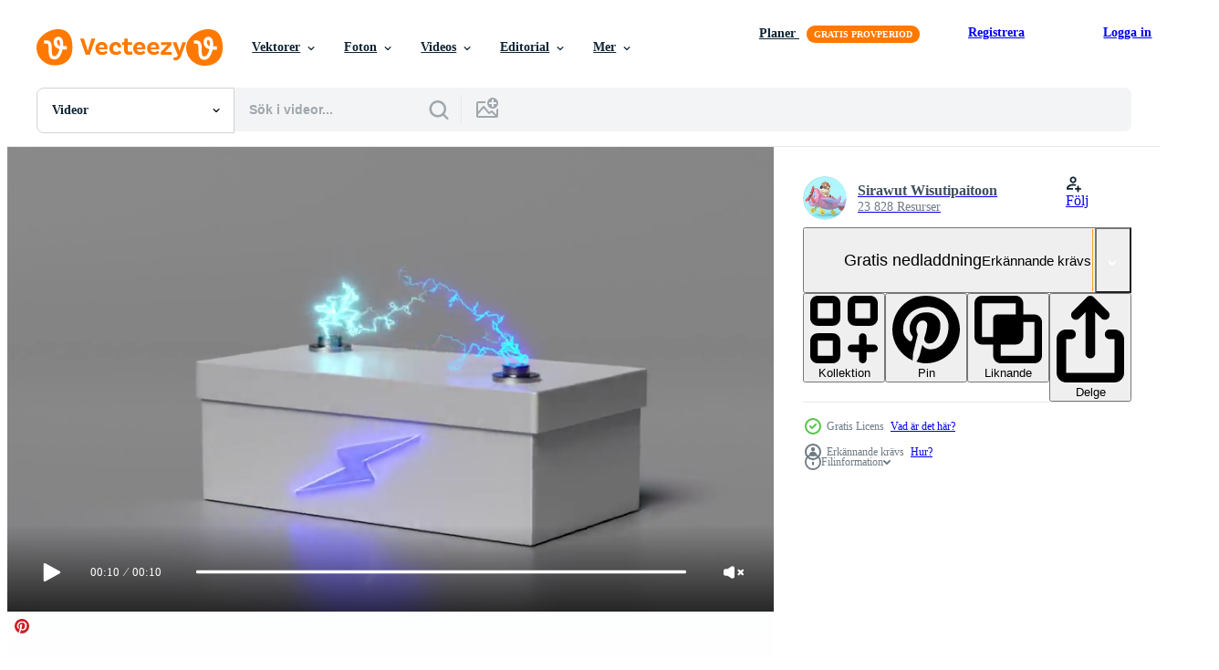

--- FILE ---
content_type: text/html; charset=utf-8
request_url: https://sv.vecteezy.com/resources/9266090/show_related_grids_async_content
body_size: 18820
content:
<turbo-frame id="show-related-resources">
    <div data-conversions-category="Användare såg också">
      <h2 class="ez-resource-related__header">
        Användare såg också
      </h2>

      <ul class="ez-resource-grid ez-resource-grid--main-grid  is-hidden" id="false" data-controller="grid contributor-info video-preview" data-grid-track-truncation-value="false" data-max-rows="50" data-row-height="240" data-instant-grid="false" data-truncate-results="false" data-testid="also-viewed-resources" data-labels="free" style="--free: &#39;Fri&#39;;">

  <li class="ez-resource-grid__item ez-resource-thumb ez-resource-thumb--video ez-resource-thumb--pro" data-controller="grid-item-decorator" data-position="{{position}}" data-item-id="7101171" data-pro="true" data-grid-target="gridItem" data-video-preview-target="preview" data-video-url="https://static.vecteezy.com/system/resources/previews/007/101/171/mp4/battery-charging-digital-display-animation-showing-process-of-electric-car-battery-charging-the-charge-indicator-shows-the-progress-of-charging-an-electric-car-video.mp4" data-w="356" data-h="200" data-grid-item-decorator-free-label-value="Fri" data-action="mouseenter-&gt;grid-item-decorator#hoverThumb:once" data-grid-item-decorator-item-pro-param="Pro" data-grid-item-decorator-resource-id-param="7101171" data-grid-item-decorator-content-type-param="Content-video" data-grid-item-decorator-pinterest-url-param="https://sv.vecteezy.com/video/7101171-batteriladdning-digital-display-animation-visar-processen-for-el-bil-batteri-laddning-laddningsindikatorn-visar-framsteg-av-laddning-en-el-bil" data-grid-item-decorator-seo-page-description-param="batteriladdning digital display animation som visar processen för elbils batteriladdning. laddningsindikatorn visar hur det går med att ladda en elbil." data-grid-item-decorator-user-id-param="6470831" data-grid-item-decorator-user-display-name-param="Roberto Rizzo" data-grid-item-decorator-avatar-src-param="https://static.vecteezy.com/system/user/avatar/6470831/medium_bobboz_facciottina_copy.jpg" data-grid-item-decorator-uploads-path-param="/medlemmar/bobboz/uploads">

  <script type="application/ld+json" id="media_schema">
  {"@context":"https://schema.org","@type":"VideoObject","name":"batteriladdning digital display animation som visar processen för elbils batteriladdning. laddningsindikatorn visar hur det går med att ladda en elbil.","uploadDate":"2022-04-13T09:24:53-05:00","thumbnailUrl":"https://static.vecteezy.com/system/resources/thumbnails/007/101/171/small_2x/battery-charging-digital-display-animation-showing-process-of-electric-car-battery-charging-the-charge-indicator-shows-the-progress-of-charging-an-electric-car-video.jpg","contentUrl":"https://static.vecteezy.com/system/resources/previews/007/101/171/mp4/battery-charging-digital-display-animation-showing-process-of-electric-car-battery-charging-the-charge-indicator-shows-the-progress-of-charging-an-electric-car-video.mp4","sourceOrganization":"Vecteezy","license":"https://support.vecteezy.com/sv/nya-vecteezy-licensiering-ByHivesvt","acquireLicensePage":"https://sv.vecteezy.com/video/7101171-batteriladdning-digital-display-animation-visar-processen-for-el-bil-batteri-laddning-laddningsindikatorn-visar-framsteg-av-laddning-en-el-bil","creator":{"@type":"Person","name":"Roberto Rizzo"},"copyrightNotice":"Roberto Rizzo","creditText":"Vecteezy"}
</script>


<a href="/video/7101171-batteriladdning-digital-display-animation-visar-processen-for-el-bil-batteri-laddning-laddningsindikatorn-visar-framsteg-av-laddning-en-el-bil" class="ez-resource-thumb__link" title="batteriladdning digital display animation som visar processen för elbils batteriladdning. laddningsindikatorn visar hur det går med att ladda en elbil." style="--height: 200; --width: 356; " data-action="click-&gt;grid#trackResourceClick mouseenter-&gt;grid#trackResourceHover" data-content-type="video" data-controller="ez-hover-intent" data-previews-srcs="[&quot;https://static.vecteezy.com/system/resources/previews/007/101/171/mp4/battery-charging-digital-display-animation-showing-process-of-electric-car-battery-charging-the-charge-indicator-shows-the-progress-of-charging-an-electric-car-video.mp4&quot;]" data-pro="true" data-resource-id="7101171" data-video-preview-target="videoWrap" data-grid-item-decorator-target="link">
    <img src="https://static.vecteezy.com/system/resources/thumbnails/007/101/171/small/battery-charging-digital-display-animation-showing-process-of-electric-car-battery-charging-the-charge-indicator-shows-the-progress-of-charging-an-electric-car-video.jpg" srcset="https://static.vecteezy.com/system/resources/thumbnails/007/101/171/small_2x/battery-charging-digital-display-animation-showing-process-of-electric-car-battery-charging-the-charge-indicator-shows-the-progress-of-charging-an-electric-car-video.jpg 2x, https://static.vecteezy.com/system/resources/thumbnails/007/101/171/small/battery-charging-digital-display-animation-showing-process-of-electric-car-battery-charging-the-charge-indicator-shows-the-progress-of-charging-an-electric-car-video.jpg 1x" class="ez-resource-thumb__img" loading="lazy" decoding="async" width="356" height="200" alt="batteriladdning digital display animation som visar processen för elbils batteriladdning. laddningsindikatorn visar hur det går med att ladda en elbil. video">

</a>

  <div class="ez-resource-thumb__label-wrap"></div>
  

  <div class="ez-resource-thumb__hover-state"></div>
</li><li class="ez-resource-grid__item ez-resource-thumb ez-resource-thumb--video" data-controller="grid-item-decorator" data-position="{{position}}" data-item-id="9266035" data-pro="false" data-grid-target="gridItem" data-video-preview-target="preview" data-video-url="https://static.vecteezy.com/system/resources/previews/009/266/035/mp4/3d-animation-with-battery-charge-indicator-isolated-free-video.mp4" data-w="356" data-h="200" data-grid-item-decorator-free-label-value="Fri" data-action="mouseenter-&gt;grid-item-decorator#hoverThumb:once" data-grid-item-decorator-item-pro-param="Free" data-grid-item-decorator-resource-id-param="9266035" data-grid-item-decorator-content-type-param="Content-video" data-grid-item-decorator-pinterest-url-param="https://sv.vecteezy.com/video/9266035-3d-animation-med-batteriladdningsindikator-isolerad" data-grid-item-decorator-seo-page-description-param="3D-animation med isolerad batteriladdningsindikator" data-grid-item-decorator-user-id-param="7684607" data-grid-item-decorator-user-display-name-param="Sirawut  Wisutipaitoon" data-grid-item-decorator-avatar-src-param="https://static.vecteezy.com/system/user/avatar/7684607/medium_Podium3815_copy.jpg" data-grid-item-decorator-uploads-path-param="/medlemmar/sirawut56856306/uploads">

  <script type="application/ld+json" id="media_schema">
  {"@context":"https://schema.org","@type":"VideoObject","name":"3D-animation med isolerad batteriladdningsindikator","uploadDate":"2022-07-18T21:40:12-05:00","thumbnailUrl":"https://static.vecteezy.com/system/resources/thumbnails/009/266/035/small_2x/3d-animation-with-battery-charge-indicator-isolated-free-video.jpg","contentUrl":"https://static.vecteezy.com/system/resources/previews/009/266/035/mp4/3d-animation-with-battery-charge-indicator-isolated-free-video.mp4","sourceOrganization":"Vecteezy","license":"https://support.vecteezy.com/sv/nya-vecteezy-licensiering-ByHivesvt","acquireLicensePage":"https://sv.vecteezy.com/video/9266035-3d-animation-med-batteriladdningsindikator-isolerad","creator":{"@type":"Person","name":"Sirawut Wisutipaitoon"},"copyrightNotice":"Sirawut Wisutipaitoon","creditText":"Vecteezy"}
</script>


<a href="/video/9266035-3d-animation-med-batteriladdningsindikator-isolerad" class="ez-resource-thumb__link" title="3D-animation med isolerad batteriladdningsindikator" style="--height: 200; --width: 356; " data-action="click-&gt;grid#trackResourceClick mouseenter-&gt;grid#trackResourceHover" data-content-type="video" data-controller="ez-hover-intent" data-previews-srcs="[&quot;https://static.vecteezy.com/system/resources/previews/009/266/035/mp4/3d-animation-with-battery-charge-indicator-isolated-free-video.mp4&quot;]" data-pro="false" data-resource-id="9266035" data-video-preview-target="videoWrap" data-grid-item-decorator-target="link">
    <img src="https://static.vecteezy.com/system/resources/thumbnails/009/266/035/small/3d-animation-with-battery-charge-indicator-isolated-free-video.jpg" srcset="https://static.vecteezy.com/system/resources/thumbnails/009/266/035/small_2x/3d-animation-with-battery-charge-indicator-isolated-free-video.jpg 2x, https://static.vecteezy.com/system/resources/thumbnails/009/266/035/small/3d-animation-with-battery-charge-indicator-isolated-free-video.jpg 1x" class="ez-resource-thumb__img" loading="lazy" decoding="async" width="356" height="200" alt="3D-animation med isolerad batteriladdningsindikator video">

</a>

  <div class="ez-resource-thumb__label-wrap"></div>
  

  <div class="ez-resource-thumb__hover-state"></div>
</li><li class="ez-resource-grid__item ez-resource-thumb ez-resource-thumb--video" data-controller="grid-item-decorator" data-position="{{position}}" data-item-id="9266095" data-pro="false" data-grid-target="gridItem" data-video-preview-target="preview" data-video-url="https://static.vecteezy.com/system/resources/previews/009/266/095/mp4/3d-animation-with-battery-charge-indicator-thunder-isolated-on-green-background-charging-battery-technology-concept-3d-illustration-3d-render-free-video.mp4" data-w="356" data-h="200" data-grid-item-decorator-free-label-value="Fri" data-action="mouseenter-&gt;grid-item-decorator#hoverThumb:once" data-grid-item-decorator-item-pro-param="Free" data-grid-item-decorator-resource-id-param="9266095" data-grid-item-decorator-content-type-param="Content-video" data-grid-item-decorator-pinterest-url-param="https://sv.vecteezy.com/video/9266095-3d-animation-med-batteriladdningsindikator-aska-isolerad-pa-gron-bakgrund-laddning-batteri-teknologi-koncept-3d-illustration-3d-rendering" data-grid-item-decorator-seo-page-description-param="3D-animation med batteriladdningsindikator åska isolerad på grön bakgrund. laddningsbatteriteknologikoncept, 3d-illustration, 3d-rendering" data-grid-item-decorator-user-id-param="7684607" data-grid-item-decorator-user-display-name-param="Sirawut  Wisutipaitoon" data-grid-item-decorator-avatar-src-param="https://static.vecteezy.com/system/user/avatar/7684607/medium_Podium3815_copy.jpg" data-grid-item-decorator-uploads-path-param="/medlemmar/sirawut56856306/uploads">

  <script type="application/ld+json" id="media_schema">
  {"@context":"https://schema.org","@type":"VideoObject","name":"3D-animation med batteriladdningsindikator åska isolerad på grön bakgrund. laddningsbatteriteknologikoncept, 3d-illustration, 3d-rendering","uploadDate":"2022-07-18T21:41:49-05:00","thumbnailUrl":"https://static.vecteezy.com/system/resources/thumbnails/009/266/095/small_2x/3d-animation-with-battery-charge-indicator-thunder-isolated-on-green-background-charging-battery-technology-concept-3d-illustration-3d-render-free-video.jpg","contentUrl":"https://static.vecteezy.com/system/resources/previews/009/266/095/mp4/3d-animation-with-battery-charge-indicator-thunder-isolated-on-green-background-charging-battery-technology-concept-3d-illustration-3d-render-free-video.mp4","sourceOrganization":"Vecteezy","license":"https://support.vecteezy.com/sv/nya-vecteezy-licensiering-ByHivesvt","acquireLicensePage":"https://sv.vecteezy.com/video/9266095-3d-animation-med-batteriladdningsindikator-aska-isolerad-pa-gron-bakgrund-laddning-batteri-teknologi-koncept-3d-illustration-3d-rendering","creator":{"@type":"Person","name":"Sirawut Wisutipaitoon"},"copyrightNotice":"Sirawut Wisutipaitoon","creditText":"Vecteezy"}
</script>


<a href="/video/9266095-3d-animation-med-batteriladdningsindikator-aska-isolerad-pa-gron-bakgrund-laddning-batteri-teknologi-koncept-3d-illustration-3d-rendering" class="ez-resource-thumb__link" title="3D-animation med batteriladdningsindikator åska isolerad på grön bakgrund. laddningsbatteriteknologikoncept, 3d-illustration, 3d-rendering" style="--height: 200; --width: 356; " data-action="click-&gt;grid#trackResourceClick mouseenter-&gt;grid#trackResourceHover" data-content-type="video" data-controller="ez-hover-intent" data-previews-srcs="[&quot;https://static.vecteezy.com/system/resources/previews/009/266/095/mp4/3d-animation-with-battery-charge-indicator-thunder-isolated-on-green-background-charging-battery-technology-concept-3d-illustration-3d-render-free-video.mp4&quot;]" data-pro="false" data-resource-id="9266095" data-video-preview-target="videoWrap" data-grid-item-decorator-target="link">
    <img src="https://static.vecteezy.com/system/resources/thumbnails/009/266/095/small/3d-animation-with-battery-charge-indicator-thunder-isolated-on-green-background-charging-battery-technology-concept-3d-illustration-3d-render-free-video.jpg" srcset="https://static.vecteezy.com/system/resources/thumbnails/009/266/095/small_2x/3d-animation-with-battery-charge-indicator-thunder-isolated-on-green-background-charging-battery-technology-concept-3d-illustration-3d-render-free-video.jpg 2x, https://static.vecteezy.com/system/resources/thumbnails/009/266/095/small/3d-animation-with-battery-charge-indicator-thunder-isolated-on-green-background-charging-battery-technology-concept-3d-illustration-3d-render-free-video.jpg 1x" class="ez-resource-thumb__img" loading="lazy" decoding="async" width="356" height="200" alt="3D-animation med batteriladdningsindikator åska isolerad på grön bakgrund. laddningsbatteriteknologikoncept, 3d-illustration, 3d-rendering video">

</a>

  <div class="ez-resource-thumb__label-wrap"></div>
  

  <div class="ez-resource-thumb__hover-state"></div>
</li><li class="ez-resource-grid__item ez-resource-thumb ez-resource-thumb--video" data-controller="grid-item-decorator" data-position="{{position}}" data-item-id="6299254" data-pro="false" data-grid-target="gridItem" data-video-preview-target="preview" data-video-url="https://static.vecteezy.com/system/resources/previews/006/299/254/mp4/electric-car-power-charging-charging-technology-clean-energy-filling-technology-free-video.mp4" data-w="356" data-h="200" data-grid-item-decorator-free-label-value="Fri" data-action="mouseenter-&gt;grid-item-decorator#hoverThumb:once" data-grid-item-decorator-item-pro-param="Free" data-grid-item-decorator-resource-id-param="6299254" data-grid-item-decorator-content-type-param="Content-video" data-grid-item-decorator-pinterest-url-param="https://sv.vecteezy.com/video/6299254-el-bil-kraft-laddning-laddningsteknik-ren-energifyllningsteknik" data-grid-item-decorator-seo-page-description-param="elbilskraftladdning, laddningsteknik, ren energifyllningsteknik." data-grid-item-decorator-user-id-param="6275421" data-grid-item-decorator-user-display-name-param="sarawuth pamoon" data-grid-item-decorator-avatar-src-param="https://gravatar.com/avatar/307e1f9ef347127d9168b539264fc81a.png?s=112" data-grid-item-decorator-uploads-path-param="/medlemmar/es_sarawuth/uploads">

  <script type="application/ld+json" id="media_schema">
  {"@context":"https://schema.org","@type":"VideoObject","name":"elbilskraftladdning, laddningsteknik, ren energifyllningsteknik.","uploadDate":"2022-03-05T13:21:11-06:00","thumbnailUrl":"https://static.vecteezy.com/system/resources/thumbnails/006/299/254/small_2x/electric-car-power-charging-charging-technology-clean-energy-filling-technology-free-video.jpg","contentUrl":"https://static.vecteezy.com/system/resources/previews/006/299/254/mp4/electric-car-power-charging-charging-technology-clean-energy-filling-technology-free-video.mp4","sourceOrganization":"Vecteezy","license":"https://support.vecteezy.com/sv/nya-vecteezy-licensiering-ByHivesvt","acquireLicensePage":"https://sv.vecteezy.com/video/6299254-el-bil-kraft-laddning-laddningsteknik-ren-energifyllningsteknik","creator":{"@type":"Person","name":"sarawuth pamoon"},"copyrightNotice":"sarawuth pamoon","creditText":"Vecteezy"}
</script>


<a href="/video/6299254-el-bil-kraft-laddning-laddningsteknik-ren-energifyllningsteknik" class="ez-resource-thumb__link" title="elbilskraftladdning, laddningsteknik, ren energifyllningsteknik." style="--height: 200; --width: 356; " data-action="click-&gt;grid#trackResourceClick mouseenter-&gt;grid#trackResourceHover" data-content-type="video" data-controller="ez-hover-intent" data-previews-srcs="[&quot;https://static.vecteezy.com/system/resources/previews/006/299/254/mp4/electric-car-power-charging-charging-technology-clean-energy-filling-technology-free-video.mp4&quot;]" data-pro="false" data-resource-id="6299254" data-video-preview-target="videoWrap" data-grid-item-decorator-target="link">
    <img src="https://static.vecteezy.com/system/resources/thumbnails/006/299/254/small/electric-car-power-charging-charging-technology-clean-energy-filling-technology-free-video.jpg" srcset="https://static.vecteezy.com/system/resources/thumbnails/006/299/254/small_2x/electric-car-power-charging-charging-technology-clean-energy-filling-technology-free-video.jpg 2x, https://static.vecteezy.com/system/resources/thumbnails/006/299/254/small/electric-car-power-charging-charging-technology-clean-energy-filling-technology-free-video.jpg 1x" class="ez-resource-thumb__img" loading="lazy" decoding="async" width="356" height="200" alt="elbilskraftladdning, laddningsteknik, ren energifyllningsteknik. video">

</a>

  <div class="ez-resource-thumb__label-wrap"></div>
  

  <div class="ez-resource-thumb__hover-state"></div>
</li><li class="ez-resource-grid__item ez-resource-thumb ez-resource-thumb--video" data-controller="grid-item-decorator" data-position="{{position}}" data-item-id="4984762" data-pro="false" data-grid-target="gridItem" data-video-preview-target="preview" data-video-url="https://static.vecteezy.com/system/resources/previews/004/984/762/mp4/battery-charge-animation-free-video.mp4" data-w="356" data-h="200" data-grid-item-decorator-free-label-value="Fri" data-action="mouseenter-&gt;grid-item-decorator#hoverThumb:once" data-grid-item-decorator-item-pro-param="Free" data-grid-item-decorator-resource-id-param="4984762" data-grid-item-decorator-content-type-param="Content-video" data-grid-item-decorator-pinterest-url-param="https://sv.vecteezy.com/video/4984762-batteriladdningsanimation" data-grid-item-decorator-seo-page-description-param="batteriladdningsanimering" data-grid-item-decorator-user-id-param="5406614" data-grid-item-decorator-user-display-name-param="Bondeto ae" data-grid-item-decorator-avatar-src-param="https://static.vecteezy.com/system/user/avatar/5406614/medium_Foto_vectezy.jpg" data-grid-item-decorator-uploads-path-param="/medlemmar/116122041836062779659/uploads">

  <script type="application/ld+json" id="media_schema">
  {"@context":"https://schema.org","@type":"VideoObject","name":"batteriladdningsanimering","uploadDate":"2021-12-30T08:55:36-06:00","thumbnailUrl":"https://static.vecteezy.com/system/resources/thumbnails/004/984/762/small_2x/battery-charge-animation-free-video.jpg","contentUrl":"https://static.vecteezy.com/system/resources/previews/004/984/762/mp4/battery-charge-animation-free-video.mp4","sourceOrganization":"Vecteezy","license":"https://support.vecteezy.com/sv/nya-vecteezy-licensiering-ByHivesvt","acquireLicensePage":"https://sv.vecteezy.com/video/4984762-batteriladdningsanimation","creator":{"@type":"Person","name":"Bondeto ae"},"copyrightNotice":"Bondeto ae","creditText":"Vecteezy"}
</script>


<a href="/video/4984762-batteriladdningsanimation" class="ez-resource-thumb__link" title="batteriladdningsanimering" style="--height: 200; --width: 356; " data-action="click-&gt;grid#trackResourceClick mouseenter-&gt;grid#trackResourceHover" data-content-type="video" data-controller="ez-hover-intent" data-previews-srcs="[&quot;https://static.vecteezy.com/system/resources/previews/004/984/762/mp4/battery-charge-animation-free-video.mp4&quot;]" data-pro="false" data-resource-id="4984762" data-video-preview-target="videoWrap" data-grid-item-decorator-target="link">
    <img src="https://static.vecteezy.com/system/resources/thumbnails/004/984/762/small/battery-charge-animation-free-video.jpg" srcset="https://static.vecteezy.com/system/resources/thumbnails/004/984/762/small_2x/battery-charge-animation-free-video.jpg 2x, https://static.vecteezy.com/system/resources/thumbnails/004/984/762/small/battery-charge-animation-free-video.jpg 1x" class="ez-resource-thumb__img" loading="lazy" decoding="async" width="356" height="200" alt="batteriladdningsanimering video">

</a>

  <div class="ez-resource-thumb__label-wrap"></div>
  

  <div class="ez-resource-thumb__hover-state"></div>
</li><li class="ez-resource-grid__item ez-resource-thumb ez-resource-thumb--video" data-controller="grid-item-decorator" data-position="{{position}}" data-item-id="9265747" data-pro="false" data-grid-target="gridItem" data-video-preview-target="preview" data-video-url="https://static.vecteezy.com/system/resources/previews/009/265/747/mp4/3d-animation-with-smartphone-or-mobile-phone-charging-with-battery-charge-indicator-isolated-on-green-background-charging-battery-technology-concept-free-video.mp4" data-w="356" data-h="200" data-grid-item-decorator-free-label-value="Fri" data-action="mouseenter-&gt;grid-item-decorator#hoverThumb:once" data-grid-item-decorator-item-pro-param="Free" data-grid-item-decorator-resource-id-param="9265747" data-grid-item-decorator-content-type-param="Content-video" data-grid-item-decorator-pinterest-url-param="https://sv.vecteezy.com/video/9265747-3d-animation-med-smartphone-eller-mobiltelefon-laddning-med-batteriladdningsindikator-isolerad-pa-gron-bakgrund-laddning-batteri-teknik-koncept" data-grid-item-decorator-seo-page-description-param="3D-animation med smartphone eller mobiltelefon som laddas med batteriladdningsindikator isolerad på grön bakgrund. laddningsbatteri teknologikoncept" data-grid-item-decorator-user-id-param="7684607" data-grid-item-decorator-user-display-name-param="Sirawut  Wisutipaitoon" data-grid-item-decorator-avatar-src-param="https://static.vecteezy.com/system/user/avatar/7684607/medium_Podium3815_copy.jpg" data-grid-item-decorator-uploads-path-param="/medlemmar/sirawut56856306/uploads">

  <script type="application/ld+json" id="media_schema">
  {"@context":"https://schema.org","@type":"VideoObject","name":"3D-animation med smartphone eller mobiltelefon som laddas med batteriladdningsindikator isolerad på grön bakgrund. laddningsbatteri teknologikoncept","uploadDate":"2022-07-18T21:32:36-05:00","thumbnailUrl":"https://static.vecteezy.com/system/resources/thumbnails/009/265/747/small_2x/3d-animation-with-smartphone-or-mobile-phone-charging-with-battery-charge-indicator-isolated-on-green-background-charging-battery-technology-concept-free-video.jpg","contentUrl":"https://static.vecteezy.com/system/resources/previews/009/265/747/mp4/3d-animation-with-smartphone-or-mobile-phone-charging-with-battery-charge-indicator-isolated-on-green-background-charging-battery-technology-concept-free-video.mp4","sourceOrganization":"Vecteezy","license":"https://support.vecteezy.com/sv/nya-vecteezy-licensiering-ByHivesvt","acquireLicensePage":"https://sv.vecteezy.com/video/9265747-3d-animation-med-smartphone-eller-mobiltelefon-laddning-med-batteriladdningsindikator-isolerad-pa-gron-bakgrund-laddning-batteri-teknik-koncept","creator":{"@type":"Person","name":"Sirawut Wisutipaitoon"},"copyrightNotice":"Sirawut Wisutipaitoon","creditText":"Vecteezy"}
</script>


<a href="/video/9265747-3d-animation-med-smartphone-eller-mobiltelefon-laddning-med-batteriladdningsindikator-isolerad-pa-gron-bakgrund-laddning-batteri-teknik-koncept" class="ez-resource-thumb__link" title="3D-animation med smartphone eller mobiltelefon som laddas med batteriladdningsindikator isolerad på grön bakgrund. laddningsbatteri teknologikoncept" style="--height: 200; --width: 356; " data-action="click-&gt;grid#trackResourceClick mouseenter-&gt;grid#trackResourceHover" data-content-type="video" data-controller="ez-hover-intent" data-previews-srcs="[&quot;https://static.vecteezy.com/system/resources/previews/009/265/747/mp4/3d-animation-with-smartphone-or-mobile-phone-charging-with-battery-charge-indicator-isolated-on-green-background-charging-battery-technology-concept-free-video.mp4&quot;]" data-pro="false" data-resource-id="9265747" data-video-preview-target="videoWrap" data-grid-item-decorator-target="link">
    <img src="https://static.vecteezy.com/system/resources/thumbnails/009/265/747/small/3d-animation-with-smartphone-or-mobile-phone-charging-with-battery-charge-indicator-isolated-on-green-background-charging-battery-technology-concept-free-video.jpg" srcset="https://static.vecteezy.com/system/resources/thumbnails/009/265/747/small_2x/3d-animation-with-smartphone-or-mobile-phone-charging-with-battery-charge-indicator-isolated-on-green-background-charging-battery-technology-concept-free-video.jpg 2x, https://static.vecteezy.com/system/resources/thumbnails/009/265/747/small/3d-animation-with-smartphone-or-mobile-phone-charging-with-battery-charge-indicator-isolated-on-green-background-charging-battery-technology-concept-free-video.jpg 1x" class="ez-resource-thumb__img" loading="lazy" decoding="async" width="356" height="200" alt="3D-animation med smartphone eller mobiltelefon som laddas med batteriladdningsindikator isolerad på grön bakgrund. laddningsbatteri teknologikoncept video">

</a>

  <div class="ez-resource-thumb__label-wrap"></div>
  

  <div class="ez-resource-thumb__hover-state"></div>
</li><li class="ez-resource-grid__item ez-resource-thumb ez-resource-thumb--video" data-controller="grid-item-decorator" data-position="{{position}}" data-item-id="1791047" data-pro="false" data-grid-target="gridItem" data-video-preview-target="preview" data-video-url="https://static.vecteezy.com/system/resources/previews/001/791/047/mp4/ion-lithium-battery-fast-charger-free-video.mp4" data-w="356" data-h="200" data-grid-item-decorator-free-label-value="Fri" data-action="mouseenter-&gt;grid-item-decorator#hoverThumb:once" data-grid-item-decorator-item-pro-param="Free" data-grid-item-decorator-resource-id-param="1791047" data-grid-item-decorator-content-type-param="Content-video" data-grid-item-decorator-pinterest-url-param="https://sv.vecteezy.com/video/1791047-jon-litium-batteri-snabbladdare" data-grid-item-decorator-seo-page-description-param="Ion litium batteri snabb laddare" data-grid-item-decorator-user-id-param="2703290" data-grid-item-decorator-user-display-name-param="Chayanan Phumsukwisit" data-grid-item-decorator-avatar-src-param="https://static.vecteezy.com/system/user/avatar/2703290/medium_full_buck_blood_moon_and_silhouette_tree_in_the_night_sky.jpg" data-grid-item-decorator-uploads-path-param="/medlemmar/darkfoxelixir/uploads">

  <script type="application/ld+json" id="media_schema">
  {"@context":"https://schema.org","@type":"VideoObject","name":"Ion litium batteri snabb laddare","uploadDate":"2020-12-12T17:35:43-06:00","thumbnailUrl":"https://static.vecteezy.com/system/resources/thumbnails/001/791/047/small_2x/ion-lithium-battery-fast-charger-free-video.jpg","contentUrl":"https://static.vecteezy.com/system/resources/previews/001/791/047/mp4/ion-lithium-battery-fast-charger-free-video.mp4","sourceOrganization":"Vecteezy","license":"https://support.vecteezy.com/sv/nya-vecteezy-licensiering-ByHivesvt","acquireLicensePage":"https://sv.vecteezy.com/video/1791047-jon-litium-batteri-snabbladdare","creator":{"@type":"Person","name":"Chayanan Phumsukwisit"},"copyrightNotice":"Chayanan Phumsukwisit","creditText":"Vecteezy"}
</script>


<a href="/video/1791047-jon-litium-batteri-snabbladdare" class="ez-resource-thumb__link" title="Ion litium batteri snabb laddare" style="--height: 200; --width: 356; " data-action="click-&gt;grid#trackResourceClick mouseenter-&gt;grid#trackResourceHover" data-content-type="video" data-controller="ez-hover-intent" data-previews-srcs="[&quot;https://static.vecteezy.com/system/resources/previews/001/791/047/mp4/ion-lithium-battery-fast-charger-free-video.mp4&quot;]" data-pro="false" data-resource-id="1791047" data-video-preview-target="videoWrap" data-grid-item-decorator-target="link">
    <img src="https://static.vecteezy.com/system/resources/thumbnails/001/791/047/small/ion-lithium-battery-fast-charger-free-video.jpg" srcset="https://static.vecteezy.com/system/resources/thumbnails/001/791/047/small_2x/ion-lithium-battery-fast-charger-free-video.jpg 2x, https://static.vecteezy.com/system/resources/thumbnails/001/791/047/small/ion-lithium-battery-fast-charger-free-video.jpg 1x" class="ez-resource-thumb__img" loading="lazy" decoding="async" width="356" height="200" alt="Ion litium batteri snabb laddare video">

</a>

  <div class="ez-resource-thumb__label-wrap"></div>
  

  <div class="ez-resource-thumb__hover-state"></div>
</li><li class="ez-resource-grid__item ez-resource-thumb ez-resource-thumb--video" data-controller="grid-item-decorator" data-position="{{position}}" data-item-id="20831235" data-pro="false" data-grid-target="gridItem" data-video-preview-target="preview" data-video-url="https://static.vecteezy.com/system/resources/previews/020/831/235/mp4/car-battery-energy-power-and-electricity-3d-render-free-video.mp4" data-w="356" data-h="200" data-grid-item-decorator-free-label-value="Fri" data-action="mouseenter-&gt;grid-item-decorator#hoverThumb:once" data-grid-item-decorator-item-pro-param="Free" data-grid-item-decorator-resource-id-param="20831235" data-grid-item-decorator-content-type-param="Content-video" data-grid-item-decorator-pinterest-url-param="https://sv.vecteezy.com/video/20831235-bil-batteri-energi-kraft-och-elektricitet-3d-framstalla" data-grid-item-decorator-seo-page-description-param="bil batteri energi kraft och elektricitet, 3d framställa" data-grid-item-decorator-user-id-param="4724675" data-grid-item-decorator-user-display-name-param="Abdul Basit Ibrahimi" data-grid-item-decorator-avatar-src-param="https://static.vecteezy.com/system/user/avatar/4724675/medium_thumb.jpg" data-grid-item-decorator-uploads-path-param="/medlemmar/116895448991604372284/uploads">

  <script type="application/ld+json" id="media_schema">
  {"@context":"https://schema.org","@type":"VideoObject","name":"bil batteri energi kraft och elektricitet, 3d framställa","uploadDate":"2023-03-06T21:42:37-06:00","thumbnailUrl":"https://static.vecteezy.com/system/resources/thumbnails/020/831/235/small_2x/car-battery-energy-power-and-electricity-3d-render-free-video.jpg","contentUrl":"https://static.vecteezy.com/system/resources/previews/020/831/235/mp4/car-battery-energy-power-and-electricity-3d-render-free-video.mp4","sourceOrganization":"Vecteezy","license":"https://support.vecteezy.com/sv/nya-vecteezy-licensiering-ByHivesvt","acquireLicensePage":"https://sv.vecteezy.com/video/20831235-bil-batteri-energi-kraft-och-elektricitet-3d-framstalla","creator":{"@type":"Person","name":"Abdul Basit Ibrahimi"},"copyrightNotice":"Abdul Basit Ibrahimi","creditText":"Vecteezy"}
</script>


<a href="/video/20831235-bil-batteri-energi-kraft-och-elektricitet-3d-framstalla" class="ez-resource-thumb__link" title="bil batteri energi kraft och elektricitet, 3d framställa" style="--height: 200; --width: 356; " data-action="click-&gt;grid#trackResourceClick mouseenter-&gt;grid#trackResourceHover" data-content-type="video" data-controller="ez-hover-intent" data-previews-srcs="[&quot;https://static.vecteezy.com/system/resources/previews/020/831/235/mp4/car-battery-energy-power-and-electricity-3d-render-free-video.mp4&quot;]" data-pro="false" data-resource-id="20831235" data-video-preview-target="videoWrap" data-grid-item-decorator-target="link">
    <img src="https://static.vecteezy.com/system/resources/thumbnails/020/831/235/small/car-battery-energy-power-and-electricity-3d-render-free-video.jpg" srcset="https://static.vecteezy.com/system/resources/thumbnails/020/831/235/small_2x/car-battery-energy-power-and-electricity-3d-render-free-video.jpg 2x, https://static.vecteezy.com/system/resources/thumbnails/020/831/235/small/car-battery-energy-power-and-electricity-3d-render-free-video.jpg 1x" class="ez-resource-thumb__img" loading="lazy" decoding="async" width="356" height="200" alt="bil batteri energi kraft och elektricitet, 3d framställa video">

</a>

  <div class="ez-resource-thumb__label-wrap"></div>
  

  <div class="ez-resource-thumb__hover-state"></div>
</li><li class="ez-resource-grid__item ez-resource-thumb ez-resource-thumb--video" data-controller="grid-item-decorator" data-position="{{position}}" data-item-id="9266092" data-pro="false" data-grid-target="gridItem" data-video-preview-target="preview" data-video-url="https://static.vecteezy.com/system/resources/previews/009/266/092/mp4/3d-animation-with-battery-charge-indicator-thunder-isolated-on-green-background-charging-battery-technology-concept-3d-illustration-3d-render-free-video.mp4" data-w="356" data-h="200" data-grid-item-decorator-free-label-value="Fri" data-action="mouseenter-&gt;grid-item-decorator#hoverThumb:once" data-grid-item-decorator-item-pro-param="Free" data-grid-item-decorator-resource-id-param="9266092" data-grid-item-decorator-content-type-param="Content-video" data-grid-item-decorator-pinterest-url-param="https://sv.vecteezy.com/video/9266092-3d-animation-med-batteriladdningsindikator-aska-isolerad-pa-gron-bakgrund-laddning-batteri-teknologi-koncept-3d-illustration-3d-rendering" data-grid-item-decorator-seo-page-description-param="3D-animation med batteriladdningsindikator åska isolerad på grön bakgrund. laddningsbatteriteknologikoncept, 3d-illustration, 3d-rendering" data-grid-item-decorator-user-id-param="7684607" data-grid-item-decorator-user-display-name-param="Sirawut  Wisutipaitoon" data-grid-item-decorator-avatar-src-param="https://static.vecteezy.com/system/user/avatar/7684607/medium_Podium3815_copy.jpg" data-grid-item-decorator-uploads-path-param="/medlemmar/sirawut56856306/uploads">

  <script type="application/ld+json" id="media_schema">
  {"@context":"https://schema.org","@type":"VideoObject","name":"3D-animation med batteriladdningsindikator åska isolerad på grön bakgrund. laddningsbatteriteknologikoncept, 3d-illustration, 3d-rendering","uploadDate":"2022-07-18T21:41:46-05:00","thumbnailUrl":"https://static.vecteezy.com/system/resources/thumbnails/009/266/092/small_2x/3d-animation-with-battery-charge-indicator-thunder-isolated-on-green-background-charging-battery-technology-concept-3d-illustration-3d-render-free-video.jpg","contentUrl":"https://static.vecteezy.com/system/resources/previews/009/266/092/mp4/3d-animation-with-battery-charge-indicator-thunder-isolated-on-green-background-charging-battery-technology-concept-3d-illustration-3d-render-free-video.mp4","sourceOrganization":"Vecteezy","license":"https://support.vecteezy.com/sv/nya-vecteezy-licensiering-ByHivesvt","acquireLicensePage":"https://sv.vecteezy.com/video/9266092-3d-animation-med-batteriladdningsindikator-aska-isolerad-pa-gron-bakgrund-laddning-batteri-teknologi-koncept-3d-illustration-3d-rendering","creator":{"@type":"Person","name":"Sirawut Wisutipaitoon"},"copyrightNotice":"Sirawut Wisutipaitoon","creditText":"Vecteezy"}
</script>


<a href="/video/9266092-3d-animation-med-batteriladdningsindikator-aska-isolerad-pa-gron-bakgrund-laddning-batteri-teknologi-koncept-3d-illustration-3d-rendering" class="ez-resource-thumb__link" title="3D-animation med batteriladdningsindikator åska isolerad på grön bakgrund. laddningsbatteriteknologikoncept, 3d-illustration, 3d-rendering" style="--height: 200; --width: 356; " data-action="click-&gt;grid#trackResourceClick mouseenter-&gt;grid#trackResourceHover" data-content-type="video" data-controller="ez-hover-intent" data-previews-srcs="[&quot;https://static.vecteezy.com/system/resources/previews/009/266/092/mp4/3d-animation-with-battery-charge-indicator-thunder-isolated-on-green-background-charging-battery-technology-concept-3d-illustration-3d-render-free-video.mp4&quot;]" data-pro="false" data-resource-id="9266092" data-video-preview-target="videoWrap" data-grid-item-decorator-target="link">
    <img src="https://static.vecteezy.com/system/resources/thumbnails/009/266/092/small/3d-animation-with-battery-charge-indicator-thunder-isolated-on-green-background-charging-battery-technology-concept-3d-illustration-3d-render-free-video.jpg" srcset="https://static.vecteezy.com/system/resources/thumbnails/009/266/092/small_2x/3d-animation-with-battery-charge-indicator-thunder-isolated-on-green-background-charging-battery-technology-concept-3d-illustration-3d-render-free-video.jpg 2x, https://static.vecteezy.com/system/resources/thumbnails/009/266/092/small/3d-animation-with-battery-charge-indicator-thunder-isolated-on-green-background-charging-battery-technology-concept-3d-illustration-3d-render-free-video.jpg 1x" class="ez-resource-thumb__img" loading="lazy" decoding="async" width="356" height="200" alt="3D-animation med batteriladdningsindikator åska isolerad på grön bakgrund. laddningsbatteriteknologikoncept, 3d-illustration, 3d-rendering video">

</a>

  <div class="ez-resource-thumb__label-wrap"></div>
  

  <div class="ez-resource-thumb__hover-state"></div>
</li><li class="ez-resource-grid__item ez-resource-thumb ez-resource-thumb--video" data-controller="grid-item-decorator" data-position="{{position}}" data-item-id="2017995" data-pro="false" data-grid-target="gridItem" data-video-preview-target="preview" data-video-url="https://static.vecteezy.com/system/resources/previews/002/017/995/mp4/futuristic-battery-new-technology-free-video.mp4" data-w="356" data-h="200" data-grid-item-decorator-free-label-value="Fri" data-action="mouseenter-&gt;grid-item-decorator#hoverThumb:once" data-grid-item-decorator-item-pro-param="Free" data-grid-item-decorator-resource-id-param="2017995" data-grid-item-decorator-content-type-param="Content-video" data-grid-item-decorator-pinterest-url-param="https://sv.vecteezy.com/video/2017995-futuristisk-batteri-ny-teknik" data-grid-item-decorator-seo-page-description-param="futuristiskt batteri ny teknik" data-grid-item-decorator-user-id-param="2703290" data-grid-item-decorator-user-display-name-param="Chayanan Phumsukwisit" data-grid-item-decorator-avatar-src-param="https://static.vecteezy.com/system/user/avatar/2703290/medium_full_buck_blood_moon_and_silhouette_tree_in_the_night_sky.jpg" data-grid-item-decorator-uploads-path-param="/medlemmar/darkfoxelixir/uploads">

  <script type="application/ld+json" id="media_schema">
  {"@context":"https://schema.org","@type":"VideoObject","name":"futuristiskt batteri ny teknik","uploadDate":"2021-02-12T13:50:19-06:00","thumbnailUrl":"https://static.vecteezy.com/system/resources/thumbnails/002/017/995/small_2x/futuristic-battery-new-technology-free-video.jpg","contentUrl":"https://static.vecteezy.com/system/resources/previews/002/017/995/mp4/futuristic-battery-new-technology-free-video.mp4","sourceOrganization":"Vecteezy","license":"https://support.vecteezy.com/sv/nya-vecteezy-licensiering-ByHivesvt","acquireLicensePage":"https://sv.vecteezy.com/video/2017995-futuristisk-batteri-ny-teknik","creator":{"@type":"Person","name":"Chayanan Phumsukwisit"},"copyrightNotice":"Chayanan Phumsukwisit","creditText":"Vecteezy"}
</script>


<a href="/video/2017995-futuristisk-batteri-ny-teknik" class="ez-resource-thumb__link" title="futuristiskt batteri ny teknik" style="--height: 200; --width: 356; " data-action="click-&gt;grid#trackResourceClick mouseenter-&gt;grid#trackResourceHover" data-content-type="video" data-controller="ez-hover-intent" data-previews-srcs="[&quot;https://static.vecteezy.com/system/resources/previews/002/017/995/mp4/futuristic-battery-new-technology-free-video.mp4&quot;]" data-pro="false" data-resource-id="2017995" data-video-preview-target="videoWrap" data-grid-item-decorator-target="link">
    <img src="https://static.vecteezy.com/system/resources/thumbnails/002/017/995/small/futuristic-battery-new-technology-free-video.jpg" srcset="https://static.vecteezy.com/system/resources/thumbnails/002/017/995/small_2x/futuristic-battery-new-technology-free-video.jpg 2x, https://static.vecteezy.com/system/resources/thumbnails/002/017/995/small/futuristic-battery-new-technology-free-video.jpg 1x" class="ez-resource-thumb__img" loading="lazy" decoding="async" width="356" height="200" alt="futuristiskt batteri ny teknik video">

</a>

  <div class="ez-resource-thumb__label-wrap"></div>
  

  <div class="ez-resource-thumb__hover-state"></div>
</li><li class="ez-resource-grid__item ez-resource-thumb ez-resource-thumb--video ez-resource-thumb--pro" data-controller="grid-item-decorator" data-position="{{position}}" data-item-id="8175566" data-pro="true" data-grid-target="gridItem" data-video-preview-target="preview" data-video-url="https://static.vecteezy.com/system/resources/previews/008/175/566/mp4/motion-graphic-of-blue-digital-battery-logo-with-futuristic-technology-circle-rotation-and-levitation-particle-on-abstract-background-video.mp4" data-w="356" data-h="200" data-grid-item-decorator-free-label-value="Fri" data-action="mouseenter-&gt;grid-item-decorator#hoverThumb:once" data-grid-item-decorator-item-pro-param="Pro" data-grid-item-decorator-resource-id-param="8175566" data-grid-item-decorator-content-type-param="Content-video" data-grid-item-decorator-pinterest-url-param="https://sv.vecteezy.com/video/8175566-rorlig-grafik-av-bla-digital-batteri-logotyp-med-futuristisk-teknik-cirkel-rotation-och-levitation-partikel-pa-abstrakt-bakgrund" data-grid-item-decorator-seo-page-description-param="rörelsegrafik av blå digital batterilogotyp med futuristisk teknik cirkelrotation och levitationspartikel på abstrakt bakgrund" data-grid-item-decorator-user-id-param="7551055" data-grid-item-decorator-user-display-name-param="Lersan Moomueansri" data-grid-item-decorator-uploads-path-param="/medlemmar/lersan8910848754/uploads">

  <script type="application/ld+json" id="media_schema">
  {"@context":"https://schema.org","@type":"VideoObject","name":"rörelsegrafik av blå digital batterilogotyp med futuristisk teknik cirkelrotation och levitationspartikel på abstrakt bakgrund","uploadDate":"2022-06-13T10:12:53-05:00","thumbnailUrl":"https://static.vecteezy.com/system/resources/thumbnails/008/175/566/small_2x/motion-graphic-of-blue-digital-battery-logo-with-futuristic-technology-circle-rotation-and-levitation-particle-on-abstract-background-video.jpg","contentUrl":"https://static.vecteezy.com/system/resources/previews/008/175/566/mp4/motion-graphic-of-blue-digital-battery-logo-with-futuristic-technology-circle-rotation-and-levitation-particle-on-abstract-background-video.mp4","sourceOrganization":"Vecteezy","license":"https://support.vecteezy.com/sv/nya-vecteezy-licensiering-ByHivesvt","acquireLicensePage":"https://sv.vecteezy.com/video/8175566-rorlig-grafik-av-bla-digital-batteri-logotyp-med-futuristisk-teknik-cirkel-rotation-och-levitation-partikel-pa-abstrakt-bakgrund","creator":{"@type":"Person","name":"Lersan Moomueansri"},"copyrightNotice":"Lersan Moomueansri","creditText":"Vecteezy"}
</script>


<a href="/video/8175566-rorlig-grafik-av-bla-digital-batteri-logotyp-med-futuristisk-teknik-cirkel-rotation-och-levitation-partikel-pa-abstrakt-bakgrund" class="ez-resource-thumb__link" title="rörelsegrafik av blå digital batterilogotyp med futuristisk teknik cirkelrotation och levitationspartikel på abstrakt bakgrund" style="--height: 200; --width: 356; " data-action="click-&gt;grid#trackResourceClick mouseenter-&gt;grid#trackResourceHover" data-content-type="video" data-controller="ez-hover-intent" data-previews-srcs="[&quot;https://static.vecteezy.com/system/resources/previews/008/175/566/mp4/motion-graphic-of-blue-digital-battery-logo-with-futuristic-technology-circle-rotation-and-levitation-particle-on-abstract-background-video.mp4&quot;]" data-pro="true" data-resource-id="8175566" data-video-preview-target="videoWrap" data-grid-item-decorator-target="link">
    <img src="https://static.vecteezy.com/system/resources/thumbnails/008/175/566/small/motion-graphic-of-blue-digital-battery-logo-with-futuristic-technology-circle-rotation-and-levitation-particle-on-abstract-background-video.jpg" srcset="https://static.vecteezy.com/system/resources/thumbnails/008/175/566/small_2x/motion-graphic-of-blue-digital-battery-logo-with-futuristic-technology-circle-rotation-and-levitation-particle-on-abstract-background-video.jpg 2x, https://static.vecteezy.com/system/resources/thumbnails/008/175/566/small/motion-graphic-of-blue-digital-battery-logo-with-futuristic-technology-circle-rotation-and-levitation-particle-on-abstract-background-video.jpg 1x" class="ez-resource-thumb__img" loading="lazy" decoding="async" width="356" height="200" alt="rörelsegrafik av blå digital batterilogotyp med futuristisk teknik cirkelrotation och levitationspartikel på abstrakt bakgrund video">

</a>

  <div class="ez-resource-thumb__label-wrap"></div>
  

  <div class="ez-resource-thumb__hover-state"></div>
</li><li class="ez-resource-grid__item ez-resource-thumb ez-resource-thumb--video" data-controller="grid-item-decorator" data-position="{{position}}" data-item-id="2083371" data-pro="false" data-grid-target="gridItem" data-video-preview-target="preview" data-video-url="https://static.vecteezy.com/system/resources/previews/002/083/371/mp4/animation-of-battery-charging-level-on-black-background-free-video.mp4" data-w="356" data-h="200" data-grid-item-decorator-free-label-value="Fri" data-action="mouseenter-&gt;grid-item-decorator#hoverThumb:once" data-grid-item-decorator-item-pro-param="Free" data-grid-item-decorator-resource-id-param="2083371" data-grid-item-decorator-content-type-param="Content-video" data-grid-item-decorator-pinterest-url-param="https://sv.vecteezy.com/video/2083371-animering-av-batteriladdningsniva-pa-svart-bakgrund" data-grid-item-decorator-seo-page-description-param="animering av batteriladdningsnivå på svart bakgrund" data-grid-item-decorator-user-id-param="3163556" data-grid-item-decorator-user-display-name-param="Adyl Igouzmane" data-grid-item-decorator-avatar-src-param="https://static.vecteezy.com/system/user/avatar/3163556/medium_Igou_profile_photo.jpg" data-grid-item-decorator-uploads-path-param="/medlemmar/adyligou/uploads">

  <script type="application/ld+json" id="media_schema">
  {"@context":"https://schema.org","@type":"VideoObject","name":"animering av batteriladdningsnivå på svart bakgrund","uploadDate":"2021-03-02T12:24:34-06:00","thumbnailUrl":"https://static.vecteezy.com/system/resources/thumbnails/002/083/371/small_2x/animation-of-battery-charging-level-on-black-background-free-video.jpg","contentUrl":"https://static.vecteezy.com/system/resources/previews/002/083/371/mp4/animation-of-battery-charging-level-on-black-background-free-video.mp4","sourceOrganization":"Vecteezy","license":"https://support.vecteezy.com/sv/nya-vecteezy-licensiering-ByHivesvt","acquireLicensePage":"https://sv.vecteezy.com/video/2083371-animering-av-batteriladdningsniva-pa-svart-bakgrund","creator":{"@type":"Person","name":"Adyl Igouzmane"},"copyrightNotice":"Adyl Igouzmane","creditText":"Vecteezy"}
</script>


<a href="/video/2083371-animering-av-batteriladdningsniva-pa-svart-bakgrund" class="ez-resource-thumb__link" title="animering av batteriladdningsnivå på svart bakgrund" style="--height: 200; --width: 356; " data-action="click-&gt;grid#trackResourceClick mouseenter-&gt;grid#trackResourceHover" data-content-type="video" data-controller="ez-hover-intent" data-previews-srcs="[&quot;https://static.vecteezy.com/system/resources/previews/002/083/371/mp4/animation-of-battery-charging-level-on-black-background-free-video.mp4&quot;]" data-pro="false" data-resource-id="2083371" data-video-preview-target="videoWrap" data-grid-item-decorator-target="link">
    <img src="https://static.vecteezy.com/system/resources/thumbnails/002/083/371/small/animation-of-battery-charging-level-on-black-background-free-video.jpg" srcset="https://static.vecteezy.com/system/resources/thumbnails/002/083/371/small_2x/animation-of-battery-charging-level-on-black-background-free-video.jpg 2x, https://static.vecteezy.com/system/resources/thumbnails/002/083/371/small/animation-of-battery-charging-level-on-black-background-free-video.jpg 1x" class="ez-resource-thumb__img" loading="lazy" decoding="async" width="356" height="200" alt="animering av batteriladdningsnivå på svart bakgrund video">

</a>

  <div class="ez-resource-thumb__label-wrap"></div>
  

  <div class="ez-resource-thumb__hover-state"></div>
</li><li class="ez-resource-grid__item ez-resource-thumb ez-resource-thumb--video" data-controller="grid-item-decorator" data-position="{{position}}" data-item-id="2691672" data-pro="false" data-grid-target="gridItem" data-video-preview-target="preview" data-video-url="https://static.vecteezy.com/system/resources/previews/002/691/672/mp4/futuristic-charger-technology-visualization-hexagon-wave-digital-surface-background-animation-abstract-blue-red-laser-with-pattern-waveform-oscillation-free-video.mp4" data-w="356" data-h="200" data-grid-item-decorator-free-label-value="Fri" data-action="mouseenter-&gt;grid-item-decorator#hoverThumb:once" data-grid-item-decorator-item-pro-param="Free" data-grid-item-decorator-resource-id-param="2691672" data-grid-item-decorator-content-type-param="Content-video" data-grid-item-decorator-pinterest-url-param="https://sv.vecteezy.com/video/2691672-futuristisk-laddare-teknik-visualisering-hexagon-vag-digital-yta-bakgrund-animation-abstrakt-bla-rod-laser-med-monster-vagform-svangning" data-grid-item-decorator-seo-page-description-param="futuristisk laddare teknik visualisering hexagon våg digital yta bakgrund, animation abstrakt blå röd laser med mönster vågform svängning" data-grid-item-decorator-user-id-param="2703290" data-grid-item-decorator-user-display-name-param="Chayanan Phumsukwisit" data-grid-item-decorator-avatar-src-param="https://static.vecteezy.com/system/user/avatar/2703290/medium_full_buck_blood_moon_and_silhouette_tree_in_the_night_sky.jpg" data-grid-item-decorator-uploads-path-param="/medlemmar/darkfoxelixir/uploads">

  <script type="application/ld+json" id="media_schema">
  {"@context":"https://schema.org","@type":"VideoObject","name":"futuristisk laddare teknik visualisering hexagon våg digital yta bakgrund, animation abstrakt blå röd laser med mönster vågform svängning","uploadDate":"2021-06-11T15:45:22-05:00","thumbnailUrl":"https://static.vecteezy.com/system/resources/thumbnails/002/691/672/small_2x/futuristic-charger-technology-visualization-hexagon-wave-digital-surface-background-animation-abstract-blue-red-laser-with-pattern-waveform-oscillation-free-video.jpg","contentUrl":"https://static.vecteezy.com/system/resources/previews/002/691/672/mp4/futuristic-charger-technology-visualization-hexagon-wave-digital-surface-background-animation-abstract-blue-red-laser-with-pattern-waveform-oscillation-free-video.mp4","sourceOrganization":"Vecteezy","license":"https://support.vecteezy.com/sv/nya-vecteezy-licensiering-ByHivesvt","acquireLicensePage":"https://sv.vecteezy.com/video/2691672-futuristisk-laddare-teknik-visualisering-hexagon-vag-digital-yta-bakgrund-animation-abstrakt-bla-rod-laser-med-monster-vagform-svangning","creator":{"@type":"Person","name":"Chayanan Phumsukwisit"},"copyrightNotice":"Chayanan Phumsukwisit","creditText":"Vecteezy"}
</script>


<a href="/video/2691672-futuristisk-laddare-teknik-visualisering-hexagon-vag-digital-yta-bakgrund-animation-abstrakt-bla-rod-laser-med-monster-vagform-svangning" class="ez-resource-thumb__link" title="futuristisk laddare teknik visualisering hexagon våg digital yta bakgrund, animation abstrakt blå röd laser med mönster vågform svängning" style="--height: 200; --width: 356; " data-action="click-&gt;grid#trackResourceClick mouseenter-&gt;grid#trackResourceHover" data-content-type="video" data-controller="ez-hover-intent" data-previews-srcs="[&quot;https://static.vecteezy.com/system/resources/previews/002/691/672/mp4/futuristic-charger-technology-visualization-hexagon-wave-digital-surface-background-animation-abstract-blue-red-laser-with-pattern-waveform-oscillation-free-video.mp4&quot;]" data-pro="false" data-resource-id="2691672" data-video-preview-target="videoWrap" data-grid-item-decorator-target="link">
    <img src="https://static.vecteezy.com/system/resources/thumbnails/002/691/672/small/futuristic-charger-technology-visualization-hexagon-wave-digital-surface-background-animation-abstract-blue-red-laser-with-pattern-waveform-oscillation-free-video.jpg" srcset="https://static.vecteezy.com/system/resources/thumbnails/002/691/672/small_2x/futuristic-charger-technology-visualization-hexagon-wave-digital-surface-background-animation-abstract-blue-red-laser-with-pattern-waveform-oscillation-free-video.jpg 2x, https://static.vecteezy.com/system/resources/thumbnails/002/691/672/small/futuristic-charger-technology-visualization-hexagon-wave-digital-surface-background-animation-abstract-blue-red-laser-with-pattern-waveform-oscillation-free-video.jpg 1x" class="ez-resource-thumb__img" loading="lazy" decoding="async" width="356" height="200" alt="futuristisk laddare teknik visualisering hexagon våg digital yta bakgrund, animation abstrakt blå röd laser med mönster vågform svängning video">

</a>

  <div class="ez-resource-thumb__label-wrap"></div>
  

  <div class="ez-resource-thumb__hover-state"></div>
</li><li class="ez-resource-grid__item ez-resource-thumb ez-resource-thumb--video ez-resource-thumb--pro" data-controller="grid-item-decorator" data-position="{{position}}" data-item-id="8175567" data-pro="true" data-grid-target="gridItem" data-video-preview-target="preview" data-video-url="https://static.vecteezy.com/system/resources/previews/008/175/567/mp4/motion-graphic-of-blue-battery-logo-with-rotation-hud-circle-technology-interface-and-futuristic-elements-abstract-background-video.mp4" data-w="356" data-h="200" data-grid-item-decorator-free-label-value="Fri" data-action="mouseenter-&gt;grid-item-decorator#hoverThumb:once" data-grid-item-decorator-item-pro-param="Pro" data-grid-item-decorator-resource-id-param="8175567" data-grid-item-decorator-content-type-param="Content-video" data-grid-item-decorator-pinterest-url-param="https://sv.vecteezy.com/video/8175567-rorlig-grafik-av-bla-batteri-logotyp-med-rotation-hud-cirkel-teknik-granssnitt-och-futuristiska-element-abstrakt-bakgrund" data-grid-item-decorator-seo-page-description-param="rörelsegrafik av blå batterilogotyp med rotations-hud-cirkelteknikgränssnitt och futuristiska element abstrakt bakgrund" data-grid-item-decorator-user-id-param="7551055" data-grid-item-decorator-user-display-name-param="Lersan Moomueansri" data-grid-item-decorator-uploads-path-param="/medlemmar/lersan8910848754/uploads">

  <script type="application/ld+json" id="media_schema">
  {"@context":"https://schema.org","@type":"VideoObject","name":"rörelsegrafik av blå batterilogotyp med rotations-hud-cirkelteknikgränssnitt och futuristiska element abstrakt bakgrund","uploadDate":"2022-06-13T10:13:13-05:00","thumbnailUrl":"https://static.vecteezy.com/system/resources/thumbnails/008/175/567/small_2x/motion-graphic-of-blue-battery-logo-with-rotation-hud-circle-technology-interface-and-futuristic-elements-abstract-background-video.jpg","contentUrl":"https://static.vecteezy.com/system/resources/previews/008/175/567/mp4/motion-graphic-of-blue-battery-logo-with-rotation-hud-circle-technology-interface-and-futuristic-elements-abstract-background-video.mp4","sourceOrganization":"Vecteezy","license":"https://support.vecteezy.com/sv/nya-vecteezy-licensiering-ByHivesvt","acquireLicensePage":"https://sv.vecteezy.com/video/8175567-rorlig-grafik-av-bla-batteri-logotyp-med-rotation-hud-cirkel-teknik-granssnitt-och-futuristiska-element-abstrakt-bakgrund","creator":{"@type":"Person","name":"Lersan Moomueansri"},"copyrightNotice":"Lersan Moomueansri","creditText":"Vecteezy"}
</script>


<a href="/video/8175567-rorlig-grafik-av-bla-batteri-logotyp-med-rotation-hud-cirkel-teknik-granssnitt-och-futuristiska-element-abstrakt-bakgrund" class="ez-resource-thumb__link" title="rörelsegrafik av blå batterilogotyp med rotations-hud-cirkelteknikgränssnitt och futuristiska element abstrakt bakgrund" style="--height: 200; --width: 356; " data-action="click-&gt;grid#trackResourceClick mouseenter-&gt;grid#trackResourceHover" data-content-type="video" data-controller="ez-hover-intent" data-previews-srcs="[&quot;https://static.vecteezy.com/system/resources/previews/008/175/567/mp4/motion-graphic-of-blue-battery-logo-with-rotation-hud-circle-technology-interface-and-futuristic-elements-abstract-background-video.mp4&quot;]" data-pro="true" data-resource-id="8175567" data-video-preview-target="videoWrap" data-grid-item-decorator-target="link">
    <img src="https://static.vecteezy.com/system/resources/thumbnails/008/175/567/small/motion-graphic-of-blue-battery-logo-with-rotation-hud-circle-technology-interface-and-futuristic-elements-abstract-background-video.jpg" srcset="https://static.vecteezy.com/system/resources/thumbnails/008/175/567/small_2x/motion-graphic-of-blue-battery-logo-with-rotation-hud-circle-technology-interface-and-futuristic-elements-abstract-background-video.jpg 2x, https://static.vecteezy.com/system/resources/thumbnails/008/175/567/small/motion-graphic-of-blue-battery-logo-with-rotation-hud-circle-technology-interface-and-futuristic-elements-abstract-background-video.jpg 1x" class="ez-resource-thumb__img" loading="lazy" decoding="async" width="356" height="200" alt="rörelsegrafik av blå batterilogotyp med rotations-hud-cirkelteknikgränssnitt och futuristiska element abstrakt bakgrund video">

</a>

  <div class="ez-resource-thumb__label-wrap"></div>
  

  <div class="ez-resource-thumb__hover-state"></div>
</li><li class="ez-resource-grid__item ez-resource-thumb ez-resource-thumb--video" data-controller="grid-item-decorator" data-position="{{position}}" data-item-id="10303005" data-pro="false" data-grid-target="gridItem" data-video-preview-target="preview" data-video-url="https://static.vecteezy.com/system/resources/previews/010/303/005/mp4/3d-animation-stick-man-with-shipping-container-for-import-export-forklift-goods-cardboard-box-pallet-isolated-on-pink-background-logistic-service-concept-3d-rendering-free-video.mp4" data-w="356" data-h="200" data-grid-item-decorator-free-label-value="Fri" data-action="mouseenter-&gt;grid-item-decorator#hoverThumb:once" data-grid-item-decorator-item-pro-param="Free" data-grid-item-decorator-resource-id-param="10303005" data-grid-item-decorator-content-type-param="Content-video" data-grid-item-decorator-pinterest-url-param="https://sv.vecteezy.com/video/10303005-3d-animation-stickman-med-fraktcontainer-for-import-export-gaffeltruck-gods-kartong-pall-isolerad-pa-rosa-bakgrund-logistic-service-koncept-3d-rendering" data-grid-item-decorator-seo-page-description-param="3d animation stick man med fraktbehållare för import export, gaffeltruck, gods kartong, pall isolerad på rosa bakgrund. logistisk servicekoncept, 3d-rendering" data-grid-item-decorator-user-id-param="7684607" data-grid-item-decorator-user-display-name-param="Sirawut  Wisutipaitoon" data-grid-item-decorator-avatar-src-param="https://static.vecteezy.com/system/user/avatar/7684607/medium_Podium3815_copy.jpg" data-grid-item-decorator-uploads-path-param="/medlemmar/sirawut56856306/uploads">

  <script type="application/ld+json" id="media_schema">
  {"@context":"https://schema.org","@type":"VideoObject","name":"3d animation stick man med fraktbehållare för import export, gaffeltruck, gods kartong, pall isolerad på rosa bakgrund. logistisk servicekoncept, 3d-rendering","uploadDate":"2022-08-13T20:52:40-05:00","thumbnailUrl":"https://static.vecteezy.com/system/resources/thumbnails/010/303/005/small_2x/3d-animation-stick-man-with-shipping-container-for-import-export-forklift-goods-cardboard-box-pallet-isolated-on-pink-background-logistic-service-concept-3d-rendering-free-video.jpg","contentUrl":"https://static.vecteezy.com/system/resources/previews/010/303/005/mp4/3d-animation-stick-man-with-shipping-container-for-import-export-forklift-goods-cardboard-box-pallet-isolated-on-pink-background-logistic-service-concept-3d-rendering-free-video.mp4","sourceOrganization":"Vecteezy","license":"https://support.vecteezy.com/sv/nya-vecteezy-licensiering-ByHivesvt","acquireLicensePage":"https://sv.vecteezy.com/video/10303005-3d-animation-stickman-med-fraktcontainer-for-import-export-gaffeltruck-gods-kartong-pall-isolerad-pa-rosa-bakgrund-logistic-service-koncept-3d-rendering","creator":{"@type":"Person","name":"Sirawut Wisutipaitoon"},"copyrightNotice":"Sirawut Wisutipaitoon","creditText":"Vecteezy"}
</script>


<a href="/video/10303005-3d-animation-stickman-med-fraktcontainer-for-import-export-gaffeltruck-gods-kartong-pall-isolerad-pa-rosa-bakgrund-logistic-service-koncept-3d-rendering" class="ez-resource-thumb__link" title="3d animation stick man med fraktbehållare för import export, gaffeltruck, gods kartong, pall isolerad på rosa bakgrund. logistisk servicekoncept, 3d-rendering" style="--height: 200; --width: 356; " data-action="click-&gt;grid#trackResourceClick mouseenter-&gt;grid#trackResourceHover" data-content-type="video" data-controller="ez-hover-intent" data-previews-srcs="[&quot;https://static.vecteezy.com/system/resources/previews/010/303/005/mp4/3d-animation-stick-man-with-shipping-container-for-import-export-forklift-goods-cardboard-box-pallet-isolated-on-pink-background-logistic-service-concept-3d-rendering-free-video.mp4&quot;]" data-pro="false" data-resource-id="10303005" data-video-preview-target="videoWrap" data-grid-item-decorator-target="link">
    <img src="https://static.vecteezy.com/system/resources/thumbnails/010/303/005/small/3d-animation-stick-man-with-shipping-container-for-import-export-forklift-goods-cardboard-box-pallet-isolated-on-pink-background-logistic-service-concept-3d-rendering-free-video.jpg" srcset="https://static.vecteezy.com/system/resources/thumbnails/010/303/005/small_2x/3d-animation-stick-man-with-shipping-container-for-import-export-forklift-goods-cardboard-box-pallet-isolated-on-pink-background-logistic-service-concept-3d-rendering-free-video.jpg 2x, https://static.vecteezy.com/system/resources/thumbnails/010/303/005/small/3d-animation-stick-man-with-shipping-container-for-import-export-forklift-goods-cardboard-box-pallet-isolated-on-pink-background-logistic-service-concept-3d-rendering-free-video.jpg 1x" class="ez-resource-thumb__img" loading="lazy" decoding="async" width="356" height="200" alt="3d animation stick man med fraktbehållare för import export, gaffeltruck, gods kartong, pall isolerad på rosa bakgrund. logistisk servicekoncept, 3d-rendering video">

</a>

  <div class="ez-resource-thumb__label-wrap"></div>
  

  <div class="ez-resource-thumb__hover-state"></div>
</li><li class="ez-resource-grid__item ez-resource-thumb ez-resource-thumb--video" data-controller="grid-item-decorator" data-position="{{position}}" data-item-id="1624145" data-pro="false" data-grid-target="gridItem" data-video-preview-target="preview" data-video-url="https://static.vecteezy.com/system/resources/previews/001/624/145/mp4/battery-charging-animation-free-video.mp4" data-w="356" data-h="200" data-grid-item-decorator-free-label-value="Fri" data-action="mouseenter-&gt;grid-item-decorator#hoverThumb:once" data-grid-item-decorator-item-pro-param="Free" data-grid-item-decorator-resource-id-param="1624145" data-grid-item-decorator-content-type-param="Content-video" data-grid-item-decorator-pinterest-url-param="https://sv.vecteezy.com/video/1624145-batteriladdning-animering" data-grid-item-decorator-seo-page-description-param="animering av batteriladdning" data-grid-item-decorator-user-id-param="2703238" data-grid-item-decorator-user-display-name-param="Petai Jantrapoon" data-grid-item-decorator-avatar-src-param="https://static.vecteezy.com/system/user/avatar/2703238/medium_ZIRLOGO_2019_include_background.jpg" data-grid-item-decorator-uploads-path-param="/medlemmar/madzolo/uploads">

  <script type="application/ld+json" id="media_schema">
  {"@context":"https://schema.org","@type":"VideoObject","name":"animering av batteriladdning","uploadDate":"2020-12-02T14:06:56-06:00","thumbnailUrl":"https://static.vecteezy.com/system/resources/thumbnails/001/624/145/small_2x/battery-charging-animation-free-video.jpg","contentUrl":"https://static.vecteezy.com/system/resources/previews/001/624/145/mp4/battery-charging-animation-free-video.mp4","sourceOrganization":"Vecteezy","license":"https://support.vecteezy.com/sv/nya-vecteezy-licensiering-ByHivesvt","acquireLicensePage":"https://sv.vecteezy.com/video/1624145-batteriladdning-animering","creator":{"@type":"Person","name":"Petai Jantrapoon"},"copyrightNotice":"Petai Jantrapoon","creditText":"Vecteezy"}
</script>


<a href="/video/1624145-batteriladdning-animering" class="ez-resource-thumb__link" title="animering av batteriladdning" style="--height: 200; --width: 356; " data-action="click-&gt;grid#trackResourceClick mouseenter-&gt;grid#trackResourceHover" data-content-type="video" data-controller="ez-hover-intent" data-previews-srcs="[&quot;https://static.vecteezy.com/system/resources/previews/001/624/145/mp4/battery-charging-animation-free-video.mp4&quot;]" data-pro="false" data-resource-id="1624145" data-video-preview-target="videoWrap" data-grid-item-decorator-target="link">
    <img src="https://static.vecteezy.com/system/resources/thumbnails/001/624/145/small/battery-charging-animation-free-video.jpg" srcset="https://static.vecteezy.com/system/resources/thumbnails/001/624/145/small_2x/battery-charging-animation-free-video.jpg 2x, https://static.vecteezy.com/system/resources/thumbnails/001/624/145/small/battery-charging-animation-free-video.jpg 1x" class="ez-resource-thumb__img" loading="lazy" decoding="async" width="356" height="200" alt="animering av batteriladdning video">

</a>

  <div class="ez-resource-thumb__label-wrap"></div>
  

  <div class="ez-resource-thumb__hover-state"></div>
</li><li class="ez-resource-grid__item ez-resource-thumb ez-resource-thumb--video ez-resource-thumb--pro" data-controller="grid-item-decorator" data-position="{{position}}" data-item-id="4718458" data-pro="true" data-grid-target="gridItem" data-video-preview-target="preview" data-video-url="https://static.vecteezy.com/system/resources/previews/004/718/458/mp4/low-to-full-charge-battery-video.mp4" data-w="356" data-h="200" data-grid-item-decorator-free-label-value="Fri" data-action="mouseenter-&gt;grid-item-decorator#hoverThumb:once" data-grid-item-decorator-item-pro-param="Pro" data-grid-item-decorator-resource-id-param="4718458" data-grid-item-decorator-content-type-param="Content-video" data-grid-item-decorator-pinterest-url-param="https://sv.vecteezy.com/video/4718458-lagt-till-fulladdat-batteri" data-grid-item-decorator-seo-page-description-param="låg till fulladdat batteri" data-grid-item-decorator-user-id-param="5735228" data-grid-item-decorator-user-display-name-param="MG Design" data-grid-item-decorator-avatar-src-param="https://static.vecteezy.com/system/user/avatar/5735228/medium_Logo.png" data-grid-item-decorator-uploads-path-param="/medlemmar/mihaigr-89/uploads">

  <script type="application/ld+json" id="media_schema">
  {"@context":"https://schema.org","@type":"VideoObject","name":"låg till fulladdat batteri","uploadDate":"2021-12-06T20:17:40-06:00","thumbnailUrl":"https://static.vecteezy.com/system/resources/thumbnails/004/718/458/small_2x/low-to-full-charge-battery-video.jpg","contentUrl":"https://static.vecteezy.com/system/resources/previews/004/718/458/mp4/low-to-full-charge-battery-video.mp4","sourceOrganization":"Vecteezy","license":"https://support.vecteezy.com/sv/nya-vecteezy-licensiering-ByHivesvt","acquireLicensePage":"https://sv.vecteezy.com/video/4718458-lagt-till-fulladdat-batteri","creator":{"@type":"Person","name":"MG Design"},"copyrightNotice":"MG Design","creditText":"Vecteezy"}
</script>


<a href="/video/4718458-lagt-till-fulladdat-batteri" class="ez-resource-thumb__link" title="låg till fulladdat batteri" style="--height: 200; --width: 356; " data-action="click-&gt;grid#trackResourceClick mouseenter-&gt;grid#trackResourceHover" data-content-type="video" data-controller="ez-hover-intent" data-previews-srcs="[&quot;https://static.vecteezy.com/system/resources/previews/004/718/458/mp4/low-to-full-charge-battery-video.mp4&quot;]" data-pro="true" data-resource-id="4718458" data-video-preview-target="videoWrap" data-grid-item-decorator-target="link">
    <img src="https://static.vecteezy.com/system/resources/thumbnails/004/718/458/small/low-to-full-charge-battery-video.jpg" srcset="https://static.vecteezy.com/system/resources/thumbnails/004/718/458/small_2x/low-to-full-charge-battery-video.jpg 2x, https://static.vecteezy.com/system/resources/thumbnails/004/718/458/small/low-to-full-charge-battery-video.jpg 1x" class="ez-resource-thumb__img" loading="lazy" decoding="async" width="356" height="200" alt="låg till fulladdat batteri video">

</a>

  <div class="ez-resource-thumb__label-wrap"></div>
  

  <div class="ez-resource-thumb__hover-state"></div>
</li><li class="ez-resource-grid__item ez-resource-thumb ez-resource-thumb--video ez-resource-thumb--pro" data-controller="grid-item-decorator" data-position="{{position}}" data-item-id="7651482" data-pro="true" data-grid-target="gridItem" data-video-preview-target="preview" data-video-url="https://static.vecteezy.com/system/resources/previews/007/651/482/mp4/electric-car-charging-animation-electric-car-zero-emission-charging-with-renewable-energy-eco-power-station-green-energy-eco-concept-video.mp4" data-w="356" data-h="200" data-grid-item-decorator-free-label-value="Fri" data-action="mouseenter-&gt;grid-item-decorator#hoverThumb:once" data-grid-item-decorator-item-pro-param="Pro" data-grid-item-decorator-resource-id-param="7651482" data-grid-item-decorator-content-type-param="Content-video" data-grid-item-decorator-pinterest-url-param="https://sv.vecteezy.com/video/7651482-elbil-laddning-animation-el-bil-noll-utslapp-laddning-med-fornybar-energi-eko-kraftverk-gron-energi-eko-koncept" data-grid-item-decorator-seo-page-description-param="animation för laddning av elbil. elbil nollutsläppsladdning med förnybar energi. ekokraftverk. grön energi eko koncept." data-grid-item-decorator-user-id-param="5192216" data-grid-item-decorator-user-display-name-param="Kateryna Miroshnichenko" data-grid-item-decorator-avatar-src-param="https://static.vecteezy.com/system/user/avatar/5192216/medium_41155279_2081751075168373_1016206162929909760_n-2.jpg" data-grid-item-decorator-uploads-path-param="/medlemmar/katerynamiroshnichenko/uploads">

  <script type="application/ld+json" id="media_schema">
  {"@context":"https://schema.org","@type":"VideoObject","name":"animation för laddning av elbil. elbil nollutsläppsladdning med förnybar energi. ekokraftverk. grön energi eko koncept.","uploadDate":"2022-05-15T07:01:45-05:00","thumbnailUrl":"https://static.vecteezy.com/system/resources/thumbnails/007/651/482/small_2x/electric-car-charging-animation-electric-car-zero-emission-charging-with-renewable-energy-eco-power-station-green-energy-eco-concept-video.jpg","contentUrl":"https://static.vecteezy.com/system/resources/previews/007/651/482/mp4/electric-car-charging-animation-electric-car-zero-emission-charging-with-renewable-energy-eco-power-station-green-energy-eco-concept-video.mp4","sourceOrganization":"Vecteezy","license":"https://support.vecteezy.com/sv/nya-vecteezy-licensiering-ByHivesvt","acquireLicensePage":"https://sv.vecteezy.com/video/7651482-elbil-laddning-animation-el-bil-noll-utslapp-laddning-med-fornybar-energi-eko-kraftverk-gron-energi-eko-koncept","creator":{"@type":"Person","name":"Kateryna Miroshnichenko"},"copyrightNotice":"Kateryna Miroshnichenko","creditText":"Vecteezy"}
</script>


<a href="/video/7651482-elbil-laddning-animation-el-bil-noll-utslapp-laddning-med-fornybar-energi-eko-kraftverk-gron-energi-eko-koncept" class="ez-resource-thumb__link" title="animation för laddning av elbil. elbil nollutsläppsladdning med förnybar energi. ekokraftverk. grön energi eko koncept." style="--height: 200; --width: 356; " data-action="click-&gt;grid#trackResourceClick mouseenter-&gt;grid#trackResourceHover" data-content-type="video" data-controller="ez-hover-intent" data-previews-srcs="[&quot;https://static.vecteezy.com/system/resources/previews/007/651/482/mp4/electric-car-charging-animation-electric-car-zero-emission-charging-with-renewable-energy-eco-power-station-green-energy-eco-concept-video.mp4&quot;]" data-pro="true" data-resource-id="7651482" data-video-preview-target="videoWrap" data-grid-item-decorator-target="link">
    <img src="https://static.vecteezy.com/system/resources/thumbnails/007/651/482/small/electric-car-charging-animation-electric-car-zero-emission-charging-with-renewable-energy-eco-power-station-green-energy-eco-concept-video.jpg" srcset="https://static.vecteezy.com/system/resources/thumbnails/007/651/482/small_2x/electric-car-charging-animation-electric-car-zero-emission-charging-with-renewable-energy-eco-power-station-green-energy-eco-concept-video.jpg 2x, https://static.vecteezy.com/system/resources/thumbnails/007/651/482/small/electric-car-charging-animation-electric-car-zero-emission-charging-with-renewable-energy-eco-power-station-green-energy-eco-concept-video.jpg 1x" class="ez-resource-thumb__img" loading="lazy" decoding="async" width="356" height="200" alt="animation för laddning av elbil. elbil nollutsläppsladdning med förnybar energi. ekokraftverk. grön energi eko koncept. video">

</a>

  <div class="ez-resource-thumb__label-wrap"></div>
  

  <div class="ez-resource-thumb__hover-state"></div>
</li><li class="ez-resource-grid__item ez-resource-thumb ez-resource-thumb--video ez-resource-thumb--pro" data-controller="grid-item-decorator" data-position="{{position}}" data-item-id="14855011" data-pro="true" data-grid-target="gridItem" data-video-preview-target="preview" data-video-url="https://static.vecteezy.com/system/resources/previews/014/855/011/mp4/3d-electric-car-charging-station-application-with-smartphone-pin-mobile-phone-charging-isolated-on-pink-background-battery-charge-indicator-3d-animation-video.mp4" data-w="356" data-h="200" data-grid-item-decorator-free-label-value="Fri" data-action="mouseenter-&gt;grid-item-decorator#hoverThumb:once" data-grid-item-decorator-item-pro-param="Pro" data-grid-item-decorator-resource-id-param="14855011" data-grid-item-decorator-content-type-param="Content-video" data-grid-item-decorator-pinterest-url-param="https://sv.vecteezy.com/video/14855011-3d-elektrisk-bil-laddning-station-ansokan-med-smartphone-stift-mobil-telefon-laddning-isolerat-pa-rosa-bakgrund-batteri-avgift-indikator-3d-animering" data-grid-item-decorator-seo-page-description-param="3d elektrisk bil laddning station Ansökan med smartphone, stift mobil telefon laddning isolerat på rosa bakgrund. batteri avgift indikator, 3d animering" data-grid-item-decorator-user-id-param="7684607" data-grid-item-decorator-user-display-name-param="Sirawut  Wisutipaitoon" data-grid-item-decorator-avatar-src-param="https://static.vecteezy.com/system/user/avatar/7684607/medium_Podium3815_copy.jpg" data-grid-item-decorator-uploads-path-param="/medlemmar/sirawut56856306/uploads">

  <script type="application/ld+json" id="media_schema">
  {"@context":"https://schema.org","@type":"VideoObject","name":"3d elektrisk bil laddning station Ansökan med smartphone, stift mobil telefon laddning isolerat på rosa bakgrund. batteri avgift indikator, 3d animering","uploadDate":"2022-11-27T03:21:50-06:00","thumbnailUrl":"https://static.vecteezy.com/system/resources/thumbnails/014/855/011/small_2x/3d-electric-car-charging-station-application-with-smartphone-pin-mobile-phone-charging-isolated-on-pink-background-battery-charge-indicator-3d-animation-video.jpg","contentUrl":"https://static.vecteezy.com/system/resources/previews/014/855/011/mp4/3d-electric-car-charging-station-application-with-smartphone-pin-mobile-phone-charging-isolated-on-pink-background-battery-charge-indicator-3d-animation-video.mp4","sourceOrganization":"Vecteezy","license":"https://support.vecteezy.com/sv/nya-vecteezy-licensiering-ByHivesvt","acquireLicensePage":"https://sv.vecteezy.com/video/14855011-3d-elektrisk-bil-laddning-station-ansokan-med-smartphone-stift-mobil-telefon-laddning-isolerat-pa-rosa-bakgrund-batteri-avgift-indikator-3d-animering","creator":{"@type":"Person","name":"Sirawut Wisutipaitoon"},"copyrightNotice":"Sirawut Wisutipaitoon","creditText":"Vecteezy"}
</script>


<a href="/video/14855011-3d-elektrisk-bil-laddning-station-ansokan-med-smartphone-stift-mobil-telefon-laddning-isolerat-pa-rosa-bakgrund-batteri-avgift-indikator-3d-animering" class="ez-resource-thumb__link" title="3d elektrisk bil laddning station Ansökan med smartphone, stift mobil telefon laddning isolerat på rosa bakgrund. batteri avgift indikator, 3d animering" style="--height: 200; --width: 356; " data-action="click-&gt;grid#trackResourceClick mouseenter-&gt;grid#trackResourceHover" data-content-type="video" data-controller="ez-hover-intent" data-previews-srcs="[&quot;https://static.vecteezy.com/system/resources/previews/014/855/011/mp4/3d-electric-car-charging-station-application-with-smartphone-pin-mobile-phone-charging-isolated-on-pink-background-battery-charge-indicator-3d-animation-video.mp4&quot;]" data-pro="true" data-resource-id="14855011" data-video-preview-target="videoWrap" data-grid-item-decorator-target="link">
    <img src="https://static.vecteezy.com/system/resources/thumbnails/014/855/011/small/3d-electric-car-charging-station-application-with-smartphone-pin-mobile-phone-charging-isolated-on-pink-background-battery-charge-indicator-3d-animation-video.jpg" srcset="https://static.vecteezy.com/system/resources/thumbnails/014/855/011/small_2x/3d-electric-car-charging-station-application-with-smartphone-pin-mobile-phone-charging-isolated-on-pink-background-battery-charge-indicator-3d-animation-video.jpg 2x, https://static.vecteezy.com/system/resources/thumbnails/014/855/011/small/3d-electric-car-charging-station-application-with-smartphone-pin-mobile-phone-charging-isolated-on-pink-background-battery-charge-indicator-3d-animation-video.jpg 1x" class="ez-resource-thumb__img" loading="lazy" decoding="async" width="356" height="200" alt="3d elektrisk bil laddning station Ansökan med smartphone, stift mobil telefon laddning isolerat på rosa bakgrund. batteri avgift indikator, 3d animering video">

</a>

  <div class="ez-resource-thumb__label-wrap"></div>
  

  <div class="ez-resource-thumb__hover-state"></div>
</li><li class="ez-resource-grid__item ez-resource-thumb ez-resource-thumb--video" data-controller="grid-item-decorator" data-position="{{position}}" data-item-id="15428863" data-pro="false" data-grid-target="gridItem" data-video-preview-target="preview" data-video-url="https://static.vecteezy.com/system/resources/previews/015/428/863/mp4/electric-vehicle-car-in-the-earth-on-a-small-tree-with-environment-ecology-sign-hologram-sustainable-clean-energy-free-video.mp4" data-w="356" data-h="200" data-grid-item-decorator-free-label-value="Fri" data-action="mouseenter-&gt;grid-item-decorator#hoverThumb:once" data-grid-item-decorator-item-pro-param="Free" data-grid-item-decorator-resource-id-param="15428863" data-grid-item-decorator-content-type-param="Content-video" data-grid-item-decorator-pinterest-url-param="https://sv.vecteezy.com/video/15428863-elektrisk-fordon-bil-i-de-jord-pa-en-sma-trad-med-miljo-ekologi-tecken-hologram-hallbar-rena-energi" data-grid-item-decorator-seo-page-description-param="elektrisk fordon bil i de jord på en små träd med miljö ekologi tecken hologram hållbar rena energi." data-grid-item-decorator-user-id-param="2703119" data-grid-item-decorator-user-display-name-param="Suthep Kukhunthod" data-grid-item-decorator-avatar-src-param="https://static.vecteezy.com/system/user/avatar/2703119/medium_DSC07796_leaf_BIG_TREE.jpg" data-grid-item-decorator-uploads-path-param="/medlemmar/suthep-kukhunthod/uploads">

  <script type="application/ld+json" id="media_schema">
  {"@context":"https://schema.org","@type":"VideoObject","name":"elektrisk fordon bil i de jord på en små träd med miljö ekologi tecken hologram hållbar rena energi.","uploadDate":"2022-12-09T05:38:33-06:00","thumbnailUrl":"https://static.vecteezy.com/system/resources/thumbnails/015/428/863/small_2x/electric-vehicle-car-in-the-earth-on-a-small-tree-with-environment-ecology-sign-hologram-sustainable-clean-energy-free-video.jpg","contentUrl":"https://static.vecteezy.com/system/resources/previews/015/428/863/mp4/electric-vehicle-car-in-the-earth-on-a-small-tree-with-environment-ecology-sign-hologram-sustainable-clean-energy-free-video.mp4","sourceOrganization":"Vecteezy","license":"https://support.vecteezy.com/sv/nya-vecteezy-licensiering-ByHivesvt","acquireLicensePage":"https://sv.vecteezy.com/video/15428863-elektrisk-fordon-bil-i-de-jord-pa-en-sma-trad-med-miljo-ekologi-tecken-hologram-hallbar-rena-energi","creator":{"@type":"Person","name":"Suthep Kukhunthod"},"copyrightNotice":"Suthep Kukhunthod","creditText":"Vecteezy"}
</script>


<a href="/video/15428863-elektrisk-fordon-bil-i-de-jord-pa-en-sma-trad-med-miljo-ekologi-tecken-hologram-hallbar-rena-energi" class="ez-resource-thumb__link" title="elektrisk fordon bil i de jord på en små träd med miljö ekologi tecken hologram hållbar rena energi." style="--height: 200; --width: 356; " data-action="click-&gt;grid#trackResourceClick mouseenter-&gt;grid#trackResourceHover" data-content-type="video" data-controller="ez-hover-intent" data-previews-srcs="[&quot;https://static.vecteezy.com/system/resources/previews/015/428/863/mp4/electric-vehicle-car-in-the-earth-on-a-small-tree-with-environment-ecology-sign-hologram-sustainable-clean-energy-free-video.mp4&quot;]" data-pro="false" data-resource-id="15428863" data-video-preview-target="videoWrap" data-grid-item-decorator-target="link">
    <img src="https://static.vecteezy.com/system/resources/thumbnails/015/428/863/small/electric-vehicle-car-in-the-earth-on-a-small-tree-with-environment-ecology-sign-hologram-sustainable-clean-energy-free-video.jpg" srcset="https://static.vecteezy.com/system/resources/thumbnails/015/428/863/small_2x/electric-vehicle-car-in-the-earth-on-a-small-tree-with-environment-ecology-sign-hologram-sustainable-clean-energy-free-video.jpg 2x, https://static.vecteezy.com/system/resources/thumbnails/015/428/863/small/electric-vehicle-car-in-the-earth-on-a-small-tree-with-environment-ecology-sign-hologram-sustainable-clean-energy-free-video.jpg 1x" class="ez-resource-thumb__img" loading="lazy" decoding="async" width="356" height="200" alt="elektrisk fordon bil i de jord på en små träd med miljö ekologi tecken hologram hållbar rena energi. video">

</a>

  <div class="ez-resource-thumb__label-wrap"></div>
  

  <div class="ez-resource-thumb__hover-state"></div>
</li>

  

  <template style="display: none;"
          data-contributor-info-target="contribInfoTemplate"
          data-user-ids="[2703119, 2703238, 2703290, 3163556, 4724675, 5192216, 5406614, 5735228, 6275421, 6470831, 7551055, 7684607]">

  <div class="ez-resource-grid__item__contrib-info"
       data-user-id="{{contributor_id}}"
       data-conversions-category="Contributor_Hover"
       data-controller="contributor-info">

    
<div class="contributor-details">
  <a class="contributor-details__contributor" rel="nofollow" data-action="click-&gt;contributor-info#trackContributorClick" data-href="{{contributor_uploads_path}}">
  <span class="ez-avatar ez-avatar--medium ez-avatar--missing">
  <svg xmlns="http://www.w3.org/2000/svg" xmlns:xlink="http://www.w3.org/1999/xlink" width="21px" height="21px" viewBox="0 0 21 21" version="1.1" role="img" aria-labelledby="a2dyl718xie6fleg86ejdd92q4b1gc0a"><desc id="a2dyl718xie6fleg86ejdd92q4b1gc0a">Klicka för att se uppladdningar för {{user_display_name}}</desc>
	<g transform="translate(-184.000000, -633.000000)">
			<path d="M203.32,652.32 L185.68,652.32 L185.68,651.59625 L192.260373,647.646541 C192.261244,647.646541 192.262987,647.64567 192.263858,647.644799 L192.279538,647.635219 C192.317867,647.612574 192.342258,647.576866 192.37536,647.548125 C192.413689,647.515029 192.458116,647.490643 192.490347,647.447967 C192.49296,647.445354 192.49296,647.44187 192.495573,647.439257 C192.535644,647.385259 192.557422,647.323423 192.581813,647.262457 C192.59488,647.231103 192.616658,647.203233 192.625369,647.171008 C192.636693,647.123977 192.631467,647.075205 192.63408,647.025561 C192.637564,646.976789 192.648889,646.928887 192.64192,646.880115 C192.637564,646.849632 192.620142,646.821762 192.612302,646.791279 C192.59488,646.725087 192.5792,646.658896 192.543484,646.598801 C192.542613,646.596188 192.542613,646.592705 192.540871,646.590092 C192.517351,646.5509 192.482507,646.527384 192.452889,646.494289 C192.419787,646.455967 192.395396,646.411549 192.353582,646.379325 C190.073884,644.618286 190.035556,641.409746 190.035556,641.379263 L190.038169,637.72219 C190.367449,636.124017 192.472924,634.681742 194.5,634.68 C196.527947,634.68 198.632551,636.121404 198.961831,637.720448 L198.964444,641.378392 C198.964444,641.410617 198.941796,644.606093 196.646418,646.379325 C196.60896,646.408066 196.588053,646.447258 196.557564,646.481224 C196.524462,646.517804 196.485262,646.546545 196.459129,646.590092 C196.457387,646.592705 196.457387,646.596188 196.455644,646.599672 C196.422542,646.656283 196.407733,646.718991 196.390311,646.781698 C196.3816,646.815665 196.362436,646.847019 196.35808,646.880985 C196.351982,646.926274 196.363307,646.971563 196.365049,647.017723 C196.367662,647.069108 196.362436,647.121365 196.374631,647.171008 C196.383342,647.203233 196.40512,647.230232 196.417316,647.261586 C196.441707,647.322552 196.464356,647.384388 196.504427,647.439257 C196.50704,647.44187 196.50704,647.445354 196.509653,647.447967 C196.523591,647.466257 196.545369,647.473224 196.561049,647.489772 C196.60896,647.542899 196.656,647.596897 196.720462,647.635219 L203.32,651.59625 L203.32,652.32 Z M204.624211,650.614643 L198.432084,646.899503 C200.548884,644.624621 200.578947,641.490359 200.578947,641.343592 L200.576295,637.558606 C200.576295,637.513515 200.572758,637.468424 200.563916,637.423333 C200.0944,634.776229 197.051832,633 194.503537,633 L194.5,633 C191.950821,633 188.9056,634.777998 188.436084,637.425101 C188.427242,637.470192 188.423705,637.514399 188.423705,637.560374 L188.421053,641.34536 C188.421053,641.492127 188.451116,644.624621 190.567916,646.900387 L184.375789,650.617295 C184.142358,650.756989 184,651.008968 184,651.280397 L184,652.577425 C184,653.361654 184.6384,654 185.421811,654 L203.578189,654 C204.3616,654 205,653.361654 205,652.577425 L205,651.278629 C205,651.007199 204.857642,650.755221 204.624211,650.614643 L204.624211,650.614643 Z"></path>
	</g>
</svg>

  <template data-template="avatar-template" data-contributor-info-target="avatarTemplate" style="display: none;">
    <img data-src="{{contributor_avatar_src}}" alt="Klicka för att se uppladdningar för {{user_display_name}}">
  </template>
</span>


  <div class="contributor-details__contributor__info">
    <strong class="contributor-details__contributor__name">
      {{contributor_username}}
    </strong>

    <span class="contributor-details__contributor__count">{{contributor_resource_count}} Resurser</span>
  </div>
</a>
        <a data-controller="follow-button" data-action="follow-button#followAfterLogin" data-user-id="{{contributor_id}}" class="ez-btn ez-btn--light ez-btn--small ez-btn--follow ez-btn--login" data-remote="true" href="/users/sign_in?referring_conversions_category=Trigger-Contributor_Follow">
            <svg xmlns="http://www.w3.org/2000/svg" viewBox="0 0 18 20" role="img" class="follow--follow-icon ez-btn--follow__icon ez-btn__icon"><path fill-rule="evenodd" clip-rule="evenodd" d="M4.05298 4.5c0 2.2 1.78808 4 3.97351 4C10.2119 8.5 12 6.7 12 4.5s-1.7881-4-3.97351-4c-2.18543 0-3.97351 1.8-3.97351 4Zm1.98675 0c0-1.1.89404-2 1.98676-2 1.09271 0 1.98671.9 1.98671 2s-.894 2-1.98671 2c-1.09272 0-1.98676-.9-1.98676-2Z"></path><path d="M8 9.5c1.40227 0 2.6799.22254 3.7825.6278l-1.0056 1.7418C9.99057 11.6303 9.08873 11.5 8.1 11.5c-3 0-5.3 1.2-5.9 3H8v2H1c-.552285 0-1-.4477-1-1 0-3.5 3.3-6 8-6ZM14 11.5c.5523 0 1 .4477 1 1v2h2c.5523 0 1 .4477 1 1s-.4477 1-1 1h-2v2c0 .5523-.4477 1-1 1s-1-.4477-1-1v-2h-2c-.5523 0-1-.4477-1-1s.4477-1 1-1h2v-2c0-.5523.4477-1 1-1Z"></path></svg>


            <span data-follow-button-target="textWrap">{{follow_button_text}}</span>
</a>
</div>


    <div class="ez-resource-grid__item__contrib-info__uploads" data-contributor-info-target="previewsWrap">
      <div class='ez-resource-grid__item__contrib-info__uploads__thumb ez-resource-grid__item__contrib-info__uploads__thumb--dummy'></div>
      <div class='ez-resource-grid__item__contrib-info__uploads__thumb ez-resource-grid__item__contrib-info__uploads__thumb--dummy'></div>
      <div class='ez-resource-grid__item__contrib-info__uploads__thumb ez-resource-grid__item__contrib-info__uploads__thumb--dummy'></div>
    </div>

  </div>

</template>


  <template class="ez-resource-thumb__hover-template"
          data-grid-item-decorator-target="hoverTemplate">

  <div class="ez-resource-thumb__name-content__wrapper"
        data-contributor-id="{{user_id}}">

    <a class="ez-resource-thumb__name-content" rel="nofollow" data-grid-target="nameTarget" data-href="{{contributor_uploads_path}}" data-action="click-&gt;contributor-info#trackContributorClick" data-user-id="{{user_id}}">
      <span class="ez-avatar ez-avatar--small ez-avatar--missing">
  <svg xmlns="http://www.w3.org/2000/svg" xmlns:xlink="http://www.w3.org/1999/xlink" width="21px" height="21px" viewBox="0 0 21 21" version="1.1" role="img" aria-labelledby="arpfoaznbegs29c36ivn2suwjny2tny8"><desc id="arpfoaznbegs29c36ivn2suwjny2tny8">Klicka för att se uppladdningar för {{user_display_name}}</desc>
	<g transform="translate(-184.000000, -633.000000)">
			<path d="M203.32,652.32 L185.68,652.32 L185.68,651.59625 L192.260373,647.646541 C192.261244,647.646541 192.262987,647.64567 192.263858,647.644799 L192.279538,647.635219 C192.317867,647.612574 192.342258,647.576866 192.37536,647.548125 C192.413689,647.515029 192.458116,647.490643 192.490347,647.447967 C192.49296,647.445354 192.49296,647.44187 192.495573,647.439257 C192.535644,647.385259 192.557422,647.323423 192.581813,647.262457 C192.59488,647.231103 192.616658,647.203233 192.625369,647.171008 C192.636693,647.123977 192.631467,647.075205 192.63408,647.025561 C192.637564,646.976789 192.648889,646.928887 192.64192,646.880115 C192.637564,646.849632 192.620142,646.821762 192.612302,646.791279 C192.59488,646.725087 192.5792,646.658896 192.543484,646.598801 C192.542613,646.596188 192.542613,646.592705 192.540871,646.590092 C192.517351,646.5509 192.482507,646.527384 192.452889,646.494289 C192.419787,646.455967 192.395396,646.411549 192.353582,646.379325 C190.073884,644.618286 190.035556,641.409746 190.035556,641.379263 L190.038169,637.72219 C190.367449,636.124017 192.472924,634.681742 194.5,634.68 C196.527947,634.68 198.632551,636.121404 198.961831,637.720448 L198.964444,641.378392 C198.964444,641.410617 198.941796,644.606093 196.646418,646.379325 C196.60896,646.408066 196.588053,646.447258 196.557564,646.481224 C196.524462,646.517804 196.485262,646.546545 196.459129,646.590092 C196.457387,646.592705 196.457387,646.596188 196.455644,646.599672 C196.422542,646.656283 196.407733,646.718991 196.390311,646.781698 C196.3816,646.815665 196.362436,646.847019 196.35808,646.880985 C196.351982,646.926274 196.363307,646.971563 196.365049,647.017723 C196.367662,647.069108 196.362436,647.121365 196.374631,647.171008 C196.383342,647.203233 196.40512,647.230232 196.417316,647.261586 C196.441707,647.322552 196.464356,647.384388 196.504427,647.439257 C196.50704,647.44187 196.50704,647.445354 196.509653,647.447967 C196.523591,647.466257 196.545369,647.473224 196.561049,647.489772 C196.60896,647.542899 196.656,647.596897 196.720462,647.635219 L203.32,651.59625 L203.32,652.32 Z M204.624211,650.614643 L198.432084,646.899503 C200.548884,644.624621 200.578947,641.490359 200.578947,641.343592 L200.576295,637.558606 C200.576295,637.513515 200.572758,637.468424 200.563916,637.423333 C200.0944,634.776229 197.051832,633 194.503537,633 L194.5,633 C191.950821,633 188.9056,634.777998 188.436084,637.425101 C188.427242,637.470192 188.423705,637.514399 188.423705,637.560374 L188.421053,641.34536 C188.421053,641.492127 188.451116,644.624621 190.567916,646.900387 L184.375789,650.617295 C184.142358,650.756989 184,651.008968 184,651.280397 L184,652.577425 C184,653.361654 184.6384,654 185.421811,654 L203.578189,654 C204.3616,654 205,653.361654 205,652.577425 L205,651.278629 C205,651.007199 204.857642,650.755221 204.624211,650.614643 L204.624211,650.614643 Z"></path>
	</g>
</svg>

  <template data-template="avatar-template" data-contributor-info-target="avatarTemplate" style="display: none;">
    <img data-src="{{contributor_avatar_src}}" alt="Klicka för att se uppladdningar för {{user_display_name}}">
  </template>
</span>


      <span class="ez-resource-thumb__name-content__username">
        {{user_display_name}}
      </span>
</a>  </div>

    <div class="ez-resource-thumb__actions">
      <form class="button_to" method="get" action="/account/collections_modal?content_type={{content_type}}&amp;is_pro={{item_pro}}&amp;resource_id={{id}}" data-remote="true"><button title="Kollektion" class="ez-btn ez-btn--light resource-action-button resource-action-button--square resource-action-button--small resource-action-button--collect" data-action="collection-save-button#trackClick click-track#trackAnalytics collection-save-button#popModalAfterLogin" data-controller="collection-save-button click-track" data-event-type="collections.add_clicked" data-resource-id="{{id}}" data-collection-save-button-is-pro-value="{{item_pro}}" data-collection-save-button-content-type-value="{{content_type}}" data-collection-save-button-resource-id-value="{{id}}" data-ez-tooltip="true" data-tippy-placement="left" data-tippy-content="Kollektion" data-tippy-appendto="parent" data-testid="add-to-collection-button" type="submit">
  <svg xmlns="http://www.w3.org/2000/svg" viewBox="0 0 18 18" role="img" aria-labelledby="a3h90nfa4w01ooe6nmm7zuf2otukhqr3" class="action-button-icon"><desc id="a3h90nfa4w01ooe6nmm7zuf2otukhqr3">Bookmark ikon</desc><path d="M8 6c0 1.1-.9 2-2 2H2C.9 8 0 7.1 0 6V2C0 .9.9 0 2 0h4c1.1 0 2 .9 2 2v4zM2 6h4V2H2v4zm4 12c1.1 0 2-.9 2-2v-4c0-1.1-.9-2-2-2H2c-1.1 0-2 .9-2 2v4c0 1.1.9 2 2 2h4zm0-2H2v-4h4v4zm8 2c-.55 0-1-.45-1-1v-2h-2c-.55 0-1-.45-1-1s.45-1 1-1h2v-2c0-.55.45-1 1-1s1 .45 1 1v2h2c.55 0 1 .45 1 1s-.45 1-1 1h-2v2c0 .55-.45 1-1 1zm2-10c1.1 0 2-.9 2-2V2c0-1.1-.9-2-2-2h-4c-1.1 0-2 .9-2 2v4c0 1.1.9 2 2 2h4zm0-2h-4V2h4v4z"></path></svg>

  
</button><input type="hidden" name="content_type" value="{{content_type}}" autocomplete="off" /><input type="hidden" name="is_pro" value="{{item_pro}}" autocomplete="off" /><input type="hidden" name="resource_id" value="{{id}}" autocomplete="off" /></form>

      <form class="button_to" method="get" action="/search_by_image/{{id}}"><button class="ez-btn ez-btn--light resource-action-button resource-action-button--square resource-action-button--small resource-action-button--similar-images" data-controller="track-event" data-action="track-event#track" data-track-event-action-param="Search-Similar_Image (Click)" data-track-event-include-data-value="content_type" data-content-type="Content-image" data-ez-tooltip="true" data-tippy-placement="left" data-tippy-content="Liknande bilder" data-tippy-appendto="parent" data-testid="similar-images-button" type="submit">
  <svg xmlns="http://www.w3.org/2000/svg" viewBox="0 0 18 18" role="img" aria-labelledby="ascmwacd87iekqi4ulkavtcn97ty10k0" class="action-button-icon"><desc id="ascmwacd87iekqi4ulkavtcn97ty10k0">Intersect ikon</desc><path fill-rule="evenodd" d="M13 5h3c1.1 0 2 .9 2 2v9c0 1.1-.9 2-2 2H7c-1.1 0-2-.9-2-2v-3H2c-1.1 0-2-.9-2-2V2C0 .9.9 0 2 0h9c1.1 0 2 .9 2 2v3Zm-2-3H2v9h3V6c0-.55.45-1 1-1h5V2ZM7 16h9V7h-3v4c0 1.1-.9 2-2 2H7v3Z"></path></svg>

  
</button><input type="hidden" name="content_type" value="image" autocomplete="off" /><input type="hidden" name="similar_image_search" value="true" autocomplete="off" /></form>

      <div class="ez-btn ez-btn--light resource-action-button resource-action-button--square resource-action-button--small resource-action-button--pinterest" rel="nofollow" data-controller="pinterest-share" data-action="click-&gt;pinterest-share#shareClick" data-btn-location="preview" data-pinterest-share-media-value="{{image_src}}" data-pinterest-share-url-value="{{pinterest_url}}?utm_source=pinterest&amp;utm_medium=social" data-pinterest-share-description-value="{{seo_page_description}}" data-ez-tooltip="true" data-tippy-placement="left" data-tippy-content="Dela på Pinterest" data-tippy-appendto="parent"><svg xmlns="http://www.w3.org/2000/svg" xmlns:xlink="http://www.w3.org/1999/xlink" width="20px" height="20px" viewBox="0 0 256 257" version="1.1" role="img">
    <g stroke="none" stroke-width="1" fill-rule="evenodd">
        <path d="M0,128.002 C0,180.416 31.518,225.444 76.619,245.241 C76.259,236.303 76.555,225.573 78.847,215.848 C81.308,205.457 95.317,146.1 95.317,146.1 C95.317,146.1 91.228,137.927 91.228,125.848 C91.228,106.879 102.222,92.712 115.914,92.712 C127.557,92.712 133.182,101.457 133.182,111.929 C133.182,123.633 125.717,141.14 121.878,157.355 C118.671,170.933 128.686,182.008 142.081,182.008 C166.333,182.008 182.667,150.859 182.667,113.953 C182.667,85.899 163.772,64.901 129.405,64.901 C90.577,64.901 66.388,93.857 66.388,126.201 C66.388,137.353 69.676,145.217 74.826,151.307 C77.194,154.104 77.523,155.229 76.666,158.441 C76.052,160.796 74.642,166.466 74.058,168.713 C73.206,171.955 70.579,173.114 67.649,171.917 C49.765,164.616 41.436,145.031 41.436,123.015 C41.436,86.654 72.102,43.054 132.918,43.054 C181.788,43.054 213.953,78.418 213.953,116.379 C213.953,166.592 186.037,204.105 144.887,204.105 C131.068,204.105 118.069,196.635 113.616,188.15 C113.616,188.15 106.185,217.642 104.611,223.337 C101.897,233.206 96.585,243.07 91.728,250.758 C103.24,254.156 115.401,256.007 128.005,256.007 C198.689,256.007 256.001,198.698 256.001,128.002 C256.001,57.309 198.689,0 128.005,0 C57.314,0 0,57.309 0,128.002 Z"></path>
    </g>
</svg>
</div>
    </div>
</template>


  

  
</ul>


    </div>

  <div data-conversions-category="Relaterade Videos" class="">
    <h2 class="ez-resource-related__header">
      Relaterade Videos
    </h2>

    <ul class="ez-resource-grid ez-resource-grid--main-grid  is-hidden" id="false" data-controller="grid contributor-info video-preview" data-grid-track-truncation-value="false" data-max-rows="50" data-row-height="240" data-instant-grid="false" data-truncate-results="false" data-testid="related-resources" data-labels="free" style="--free: &#39;Fri&#39;;">

  <li class="ez-resource-grid__item ez-resource-thumb ez-resource-thumb--video ez-resource-thumb--pro" data-controller="grid-item-decorator" data-position="{{position}}" data-item-id="45626934" data-pro="true" data-grid-target="gridItem" data-video-preview-target="preview" data-video-url="https://static.vecteezy.com/system/resources/previews/045/626/934/mp4/3d-animation-of-battery-charge-design-color-indicator-of-charge-in-phone-battery-driving-battery-charge-of-battery-video.mp4" data-w="356" data-h="200" data-grid-item-decorator-free-label-value="Fri" data-action="mouseenter-&gt;grid-item-decorator#hoverThumb:once" data-grid-item-decorator-item-pro-param="Pro" data-grid-item-decorator-resource-id-param="45626934" data-grid-item-decorator-content-type-param="Content-video" data-grid-item-decorator-pinterest-url-param="https://sv.vecteezy.com/video/45626934-3d-animering-av-batteri-avgift-design-farg-indikator-av-avgift-i-telefon-batteri-korning-batteri-avgift-av-batteri" data-grid-item-decorator-seo-page-description-param="3d animering av batteri avgift. design. Färg indikator av avgift i telefon batteri. körning batteri avgift av batteri" data-grid-item-decorator-user-id-param="16504856" data-grid-item-decorator-user-display-name-param="Media Whale Stock" data-grid-item-decorator-avatar-src-param="https://static.vecteezy.com/system/user/avatar/16504856/medium_MW_Stock.png" data-grid-item-decorator-uploads-path-param="/medlemmar/mediawhalestock/uploads">

  <script type="application/ld+json" id="media_schema">
  {"@context":"https://schema.org","@type":"VideoObject","name":"3d animering av batteri avgift. design. Färg indikator av avgift i telefon batteri. körning batteri avgift av batteri","uploadDate":"2024-05-22T17:07:17-05:00","thumbnailUrl":"https://static.vecteezy.com/system/resources/thumbnails/045/626/934/small_2x/3d-animation-of-battery-charge-design-color-indicator-of-charge-in-phone-battery-driving-battery-charge-of-battery-video.jpg","contentUrl":"https://static.vecteezy.com/system/resources/previews/045/626/934/mp4/3d-animation-of-battery-charge-design-color-indicator-of-charge-in-phone-battery-driving-battery-charge-of-battery-video.mp4","sourceOrganization":"Vecteezy","license":"https://support.vecteezy.com/sv/nya-vecteezy-licensiering-ByHivesvt","acquireLicensePage":"https://sv.vecteezy.com/video/45626934-3d-animering-av-batteri-avgift-design-farg-indikator-av-avgift-i-telefon-batteri-korning-batteri-avgift-av-batteri","creator":{"@type":"Person","name":"Media Whale Stock"},"copyrightNotice":"Media Whale Stock","creditText":"Vecteezy"}
</script>


<a href="/video/45626934-3d-animering-av-batteri-avgift-design-farg-indikator-av-avgift-i-telefon-batteri-korning-batteri-avgift-av-batteri" class="ez-resource-thumb__link" title="3d animering av batteri avgift. design. Färg indikator av avgift i telefon batteri. körning batteri avgift av batteri" style="--height: 200; --width: 356; " data-action="click-&gt;grid#trackResourceClick mouseenter-&gt;grid#trackResourceHover" data-content-type="video" data-controller="ez-hover-intent" data-previews-srcs="[&quot;https://static.vecteezy.com/system/resources/previews/045/626/934/mp4/3d-animation-of-battery-charge-design-color-indicator-of-charge-in-phone-battery-driving-battery-charge-of-battery-video.mp4&quot;]" data-pro="true" data-resource-id="45626934" data-video-preview-target="videoWrap" data-grid-item-decorator-target="link">
    <img src="https://static.vecteezy.com/system/resources/thumbnails/045/626/934/small/3d-animation-of-battery-charge-design-color-indicator-of-charge-in-phone-battery-driving-battery-charge-of-battery-video.jpg" srcset="https://static.vecteezy.com/system/resources/thumbnails/045/626/934/small_2x/3d-animation-of-battery-charge-design-color-indicator-of-charge-in-phone-battery-driving-battery-charge-of-battery-video.jpg 2x, https://static.vecteezy.com/system/resources/thumbnails/045/626/934/small/3d-animation-of-battery-charge-design-color-indicator-of-charge-in-phone-battery-driving-battery-charge-of-battery-video.jpg 1x" class="ez-resource-thumb__img" loading="lazy" decoding="async" width="356" height="200" alt="3d animering av batteri avgift. design. Färg indikator av avgift i telefon batteri. körning batteri avgift av batteri video">

</a>

  <div class="ez-resource-thumb__label-wrap"></div>
  

  <div class="ez-resource-thumb__hover-state"></div>
</li><li class="ez-resource-grid__item ez-resource-thumb ez-resource-thumb--video ez-resource-thumb--pro" data-controller="grid-item-decorator" data-position="{{position}}" data-item-id="44303618" data-pro="true" data-grid-target="gridItem" data-video-preview-target="preview" data-video-url="https://static.vecteezy.com/system/resources/previews/044/303/618/mp4/3d-level-in-charger-design-luminous-liquid-is-filled-in-motor-flask-filling-charger-or-engine-with-liquid-video.mp4" data-w="356" data-h="200" data-grid-item-decorator-free-label-value="Fri" data-action="mouseenter-&gt;grid-item-decorator#hoverThumb:once" data-grid-item-decorator-item-pro-param="Pro" data-grid-item-decorator-resource-id-param="44303618" data-grid-item-decorator-content-type-param="Content-video" data-grid-item-decorator-pinterest-url-param="https://sv.vecteezy.com/video/44303618-3d-niva-i-laddare-design-lysande-flytande-ar-fylld-i-motor-flaska-fyllning-laddare-eller-motor-med-flytande" data-grid-item-decorator-seo-page-description-param="3d nivå i laddare. design. lysande flytande är fylld i motor flaska. fyllning laddare eller motor med flytande" data-grid-item-decorator-user-id-param="16504856" data-grid-item-decorator-user-display-name-param="Media Whale Stock" data-grid-item-decorator-avatar-src-param="https://static.vecteezy.com/system/user/avatar/16504856/medium_MW_Stock.png" data-grid-item-decorator-uploads-path-param="/medlemmar/mediawhalestock/uploads">

  <script type="application/ld+json" id="media_schema">
  {"@context":"https://schema.org","@type":"VideoObject","name":"3d nivå i laddare. design. lysande flytande är fylld i motor flaska. fyllning laddare eller motor med flytande","uploadDate":"2024-05-08T20:59:24-05:00","thumbnailUrl":"https://static.vecteezy.com/system/resources/thumbnails/044/303/618/small_2x/3d-level-in-charger-design-luminous-liquid-is-filled-in-motor-flask-filling-charger-or-engine-with-liquid-video.jpg","contentUrl":"https://static.vecteezy.com/system/resources/previews/044/303/618/mp4/3d-level-in-charger-design-luminous-liquid-is-filled-in-motor-flask-filling-charger-or-engine-with-liquid-video.mp4","sourceOrganization":"Vecteezy","license":"https://support.vecteezy.com/sv/nya-vecteezy-licensiering-ByHivesvt","acquireLicensePage":"https://sv.vecteezy.com/video/44303618-3d-niva-i-laddare-design-lysande-flytande-ar-fylld-i-motor-flaska-fyllning-laddare-eller-motor-med-flytande","creator":{"@type":"Person","name":"Media Whale Stock"},"copyrightNotice":"Media Whale Stock","creditText":"Vecteezy"}
</script>


<a href="/video/44303618-3d-niva-i-laddare-design-lysande-flytande-ar-fylld-i-motor-flaska-fyllning-laddare-eller-motor-med-flytande" class="ez-resource-thumb__link" title="3d nivå i laddare. design. lysande flytande är fylld i motor flaska. fyllning laddare eller motor med flytande" style="--height: 200; --width: 356; " data-action="click-&gt;grid#trackResourceClick mouseenter-&gt;grid#trackResourceHover" data-content-type="video" data-controller="ez-hover-intent" data-previews-srcs="[&quot;https://static.vecteezy.com/system/resources/previews/044/303/618/mp4/3d-level-in-charger-design-luminous-liquid-is-filled-in-motor-flask-filling-charger-or-engine-with-liquid-video.mp4&quot;]" data-pro="true" data-resource-id="44303618" data-video-preview-target="videoWrap" data-grid-item-decorator-target="link">
    <img src="https://static.vecteezy.com/system/resources/thumbnails/044/303/618/small/3d-level-in-charger-design-luminous-liquid-is-filled-in-motor-flask-filling-charger-or-engine-with-liquid-video.jpg" srcset="https://static.vecteezy.com/system/resources/thumbnails/044/303/618/small_2x/3d-level-in-charger-design-luminous-liquid-is-filled-in-motor-flask-filling-charger-or-engine-with-liquid-video.jpg 2x, https://static.vecteezy.com/system/resources/thumbnails/044/303/618/small/3d-level-in-charger-design-luminous-liquid-is-filled-in-motor-flask-filling-charger-or-engine-with-liquid-video.jpg 1x" class="ez-resource-thumb__img" loading="lazy" decoding="async" width="356" height="200" alt="3d nivå i laddare. design. lysande flytande är fylld i motor flaska. fyllning laddare eller motor med flytande video">

</a>

  <div class="ez-resource-thumb__label-wrap"></div>
  

  <div class="ez-resource-thumb__hover-state"></div>
</li><li class="ez-resource-grid__item ez-resource-thumb ez-resource-thumb--video ez-resource-thumb--pro" data-controller="grid-item-decorator" data-position="{{position}}" data-item-id="34877964" data-pro="true" data-grid-target="gridItem" data-video-preview-target="preview" data-video-url="https://static.vecteezy.com/system/resources/previews/034/877/964/mp4/alkaline-batteries-and-charging-pile-3d-rendering-video.mp4" data-w="356" data-h="200" data-grid-item-decorator-free-label-value="Fri" data-action="mouseenter-&gt;grid-item-decorator#hoverThumb:once" data-grid-item-decorator-item-pro-param="Pro" data-grid-item-decorator-resource-id-param="34877964" data-grid-item-decorator-content-type-param="Content-video" data-grid-item-decorator-pinterest-url-param="https://sv.vecteezy.com/video/34877964-alkalisk-batterier-och-laddning-lugg-3d-tolkning" data-grid-item-decorator-seo-page-description-param="alkalisk batterier och laddning lugg, 3d tolkning." data-grid-item-decorator-user-id-param="15664148" data-grid-item-decorator-user-display-name-param="Tingting Ji" data-grid-item-decorator-uploads-path-param="/medlemmar/1466505761585687/uploads">

  <script type="application/ld+json" id="media_schema">
  {"@context":"https://schema.org","@type":"VideoObject","name":"alkalisk batterier och laddning lugg, 3d tolkning.","uploadDate":"2023-11-26T09:40:44-06:00","thumbnailUrl":"https://static.vecteezy.com/system/resources/thumbnails/034/877/964/small_2x/alkaline-batteries-and-charging-pile-3d-rendering-video.jpg","contentUrl":"https://static.vecteezy.com/system/resources/previews/034/877/964/mp4/alkaline-batteries-and-charging-pile-3d-rendering-video.mp4","sourceOrganization":"Vecteezy","license":"https://support.vecteezy.com/sv/nya-vecteezy-licensiering-ByHivesvt","acquireLicensePage":"https://sv.vecteezy.com/video/34877964-alkalisk-batterier-och-laddning-lugg-3d-tolkning","creator":{"@type":"Person","name":"Tingting Ji"},"copyrightNotice":"Tingting Ji","creditText":"Vecteezy"}
</script>


<a href="/video/34877964-alkalisk-batterier-och-laddning-lugg-3d-tolkning" class="ez-resource-thumb__link" title="alkalisk batterier och laddning lugg, 3d tolkning." style="--height: 200; --width: 356; " data-action="click-&gt;grid#trackResourceClick mouseenter-&gt;grid#trackResourceHover" data-content-type="video" data-controller="ez-hover-intent" data-previews-srcs="[&quot;https://static.vecteezy.com/system/resources/previews/034/877/964/mp4/alkaline-batteries-and-charging-pile-3d-rendering-video.mp4&quot;]" data-pro="true" data-resource-id="34877964" data-video-preview-target="videoWrap" data-grid-item-decorator-target="link">
    <img src="https://static.vecteezy.com/system/resources/thumbnails/034/877/964/small/alkaline-batteries-and-charging-pile-3d-rendering-video.jpg" srcset="https://static.vecteezy.com/system/resources/thumbnails/034/877/964/small_2x/alkaline-batteries-and-charging-pile-3d-rendering-video.jpg 2x, https://static.vecteezy.com/system/resources/thumbnails/034/877/964/small/alkaline-batteries-and-charging-pile-3d-rendering-video.jpg 1x" class="ez-resource-thumb__img" loading="lazy" decoding="async" width="356" height="200" alt="alkalisk batterier och laddning lugg, 3d tolkning. video">

</a>

  <div class="ez-resource-thumb__label-wrap"></div>
  

  <div class="ez-resource-thumb__hover-state"></div>
</li><li class="ez-resource-grid__item ez-resource-thumb ez-resource-thumb--video ez-resource-thumb--pro" data-controller="grid-item-decorator" data-position="{{position}}" data-item-id="45627112" data-pro="true" data-grid-target="gridItem" data-video-preview-target="preview" data-video-url="https://static.vecteezy.com/system/resources/previews/045/627/112/mp4/3d-animation-of-battery-charge-design-color-indicator-of-charge-in-phone-battery-driving-battery-charge-of-battery-video.mp4" data-w="356" data-h="200" data-grid-item-decorator-free-label-value="Fri" data-action="mouseenter-&gt;grid-item-decorator#hoverThumb:once" data-grid-item-decorator-item-pro-param="Pro" data-grid-item-decorator-resource-id-param="45627112" data-grid-item-decorator-content-type-param="Content-video" data-grid-item-decorator-pinterest-url-param="https://sv.vecteezy.com/video/45627112-3d-animering-av-batteri-avgift-design-farg-indikator-av-avgift-i-telefon-batteri-korning-batteri-avgift-av-batteri" data-grid-item-decorator-seo-page-description-param="3d animering av batteri avgift. design. Färg indikator av avgift i telefon batteri. körning batteri avgift av batteri" data-grid-item-decorator-user-id-param="16504856" data-grid-item-decorator-user-display-name-param="Media Whale Stock" data-grid-item-decorator-avatar-src-param="https://static.vecteezy.com/system/user/avatar/16504856/medium_MW_Stock.png" data-grid-item-decorator-uploads-path-param="/medlemmar/mediawhalestock/uploads">

  <script type="application/ld+json" id="media_schema">
  {"@context":"https://schema.org","@type":"VideoObject","name":"3d animering av batteri avgift. design. Färg indikator av avgift i telefon batteri. körning batteri avgift av batteri","uploadDate":"2024-05-22T17:11:31-05:00","thumbnailUrl":"https://static.vecteezy.com/system/resources/thumbnails/045/627/112/small_2x/3d-animation-of-battery-charge-design-color-indicator-of-charge-in-phone-battery-driving-battery-charge-of-battery-video.jpg","contentUrl":"https://static.vecteezy.com/system/resources/previews/045/627/112/mp4/3d-animation-of-battery-charge-design-color-indicator-of-charge-in-phone-battery-driving-battery-charge-of-battery-video.mp4","sourceOrganization":"Vecteezy","license":"https://support.vecteezy.com/sv/nya-vecteezy-licensiering-ByHivesvt","acquireLicensePage":"https://sv.vecteezy.com/video/45627112-3d-animering-av-batteri-avgift-design-farg-indikator-av-avgift-i-telefon-batteri-korning-batteri-avgift-av-batteri","creator":{"@type":"Person","name":"Media Whale Stock"},"copyrightNotice":"Media Whale Stock","creditText":"Vecteezy"}
</script>


<a href="/video/45627112-3d-animering-av-batteri-avgift-design-farg-indikator-av-avgift-i-telefon-batteri-korning-batteri-avgift-av-batteri" class="ez-resource-thumb__link" title="3d animering av batteri avgift. design. Färg indikator av avgift i telefon batteri. körning batteri avgift av batteri" style="--height: 200; --width: 356; " data-action="click-&gt;grid#trackResourceClick mouseenter-&gt;grid#trackResourceHover" data-content-type="video" data-controller="ez-hover-intent" data-previews-srcs="[&quot;https://static.vecteezy.com/system/resources/previews/045/627/112/mp4/3d-animation-of-battery-charge-design-color-indicator-of-charge-in-phone-battery-driving-battery-charge-of-battery-video.mp4&quot;]" data-pro="true" data-resource-id="45627112" data-video-preview-target="videoWrap" data-grid-item-decorator-target="link">
    <img src="https://static.vecteezy.com/system/resources/thumbnails/045/627/112/small/3d-animation-of-battery-charge-design-color-indicator-of-charge-in-phone-battery-driving-battery-charge-of-battery-video.jpg" srcset="https://static.vecteezy.com/system/resources/thumbnails/045/627/112/small_2x/3d-animation-of-battery-charge-design-color-indicator-of-charge-in-phone-battery-driving-battery-charge-of-battery-video.jpg 2x, https://static.vecteezy.com/system/resources/thumbnails/045/627/112/small/3d-animation-of-battery-charge-design-color-indicator-of-charge-in-phone-battery-driving-battery-charge-of-battery-video.jpg 1x" class="ez-resource-thumb__img" loading="lazy" decoding="async" width="356" height="200" alt="3d animering av batteri avgift. design. Färg indikator av avgift i telefon batteri. körning batteri avgift av batteri video">

</a>

  <div class="ez-resource-thumb__label-wrap"></div>
  

  <div class="ez-resource-thumb__hover-state"></div>
</li><li class="ez-resource-grid__item ez-resource-thumb ez-resource-thumb--video ez-resource-thumb--pro" data-controller="grid-item-decorator" data-position="{{position}}" data-item-id="44303637" data-pro="true" data-grid-target="gridItem" data-video-preview-target="preview" data-video-url="https://static.vecteezy.com/system/resources/previews/044/303/637/mp4/3d-level-in-charger-design-luminous-liquid-is-filled-in-motor-flask-filling-charger-or-engine-with-liquid-video.mp4" data-w="356" data-h="200" data-grid-item-decorator-free-label-value="Fri" data-action="mouseenter-&gt;grid-item-decorator#hoverThumb:once" data-grid-item-decorator-item-pro-param="Pro" data-grid-item-decorator-resource-id-param="44303637" data-grid-item-decorator-content-type-param="Content-video" data-grid-item-decorator-pinterest-url-param="https://sv.vecteezy.com/video/44303637-3d-niva-i-laddare-design-lysande-flytande-ar-fylld-i-motor-flaska-fyllning-laddare-eller-motor-med-flytande" data-grid-item-decorator-seo-page-description-param="3d nivå i laddare. design. lysande flytande är fylld i motor flaska. fyllning laddare eller motor med flytande" data-grid-item-decorator-user-id-param="16504856" data-grid-item-decorator-user-display-name-param="Media Whale Stock" data-grid-item-decorator-avatar-src-param="https://static.vecteezy.com/system/user/avatar/16504856/medium_MW_Stock.png" data-grid-item-decorator-uploads-path-param="/medlemmar/mediawhalestock/uploads">

  <script type="application/ld+json" id="media_schema">
  {"@context":"https://schema.org","@type":"VideoObject","name":"3d nivå i laddare. design. lysande flytande är fylld i motor flaska. fyllning laddare eller motor med flytande","uploadDate":"2024-05-08T20:59:31-05:00","thumbnailUrl":"https://static.vecteezy.com/system/resources/thumbnails/044/303/637/small_2x/3d-level-in-charger-design-luminous-liquid-is-filled-in-motor-flask-filling-charger-or-engine-with-liquid-video.jpg","contentUrl":"https://static.vecteezy.com/system/resources/previews/044/303/637/mp4/3d-level-in-charger-design-luminous-liquid-is-filled-in-motor-flask-filling-charger-or-engine-with-liquid-video.mp4","sourceOrganization":"Vecteezy","license":"https://support.vecteezy.com/sv/nya-vecteezy-licensiering-ByHivesvt","acquireLicensePage":"https://sv.vecteezy.com/video/44303637-3d-niva-i-laddare-design-lysande-flytande-ar-fylld-i-motor-flaska-fyllning-laddare-eller-motor-med-flytande","creator":{"@type":"Person","name":"Media Whale Stock"},"copyrightNotice":"Media Whale Stock","creditText":"Vecteezy"}
</script>


<a href="/video/44303637-3d-niva-i-laddare-design-lysande-flytande-ar-fylld-i-motor-flaska-fyllning-laddare-eller-motor-med-flytande" class="ez-resource-thumb__link" title="3d nivå i laddare. design. lysande flytande är fylld i motor flaska. fyllning laddare eller motor med flytande" style="--height: 200; --width: 356; " data-action="click-&gt;grid#trackResourceClick mouseenter-&gt;grid#trackResourceHover" data-content-type="video" data-controller="ez-hover-intent" data-previews-srcs="[&quot;https://static.vecteezy.com/system/resources/previews/044/303/637/mp4/3d-level-in-charger-design-luminous-liquid-is-filled-in-motor-flask-filling-charger-or-engine-with-liquid-video.mp4&quot;]" data-pro="true" data-resource-id="44303637" data-video-preview-target="videoWrap" data-grid-item-decorator-target="link">
    <img src="https://static.vecteezy.com/system/resources/thumbnails/044/303/637/small/3d-level-in-charger-design-luminous-liquid-is-filled-in-motor-flask-filling-charger-or-engine-with-liquid-video.jpg" srcset="https://static.vecteezy.com/system/resources/thumbnails/044/303/637/small_2x/3d-level-in-charger-design-luminous-liquid-is-filled-in-motor-flask-filling-charger-or-engine-with-liquid-video.jpg 2x, https://static.vecteezy.com/system/resources/thumbnails/044/303/637/small/3d-level-in-charger-design-luminous-liquid-is-filled-in-motor-flask-filling-charger-or-engine-with-liquid-video.jpg 1x" class="ez-resource-thumb__img" loading="lazy" decoding="async" width="356" height="200" alt="3d nivå i laddare. design. lysande flytande är fylld i motor flaska. fyllning laddare eller motor med flytande video">

</a>

  <div class="ez-resource-thumb__label-wrap"></div>
  

  <div class="ez-resource-thumb__hover-state"></div>
</li><li class="ez-resource-grid__item ez-resource-thumb ez-resource-thumb--video ez-resource-thumb--pro" data-controller="grid-item-decorator" data-position="{{position}}" data-item-id="45959611" data-pro="true" data-grid-target="gridItem" data-video-preview-target="preview" data-video-url="https://static.vecteezy.com/system/resources/previews/045/959/611/mp4/loop-animation-of-battery-with-dark-neon-light-effect-3d-rendering-video.mp4" data-w="113" data-h="200" data-grid-item-decorator-free-label-value="Fri" data-action="mouseenter-&gt;grid-item-decorator#hoverThumb:once" data-grid-item-decorator-item-pro-param="Pro" data-grid-item-decorator-resource-id-param="45959611" data-grid-item-decorator-content-type-param="Content-video" data-grid-item-decorator-pinterest-url-param="https://sv.vecteezy.com/video/45959611-slinga-animering-av-batteri-med-mork-neon-ljus-effekt-3d-tolkning" data-grid-item-decorator-seo-page-description-param="slinga animering av batteri med mörk neon ljus effekt, 3d tolkning." data-grid-item-decorator-user-id-param="14632176" data-grid-item-decorator-user-display-name-param="Jian Fan" data-grid-item-decorator-avatar-src-param="https://static.vecteezy.com/system/user/avatar/14632176/medium_cube_explode_0028_New_Take0012xx.jpg" data-grid-item-decorator-uploads-path-param="/medlemmar/fjian21629010/uploads">

  <script type="application/ld+json" id="media_schema">
  {"@context":"https://schema.org","@type":"VideoObject","name":"slinga animering av batteri med mörk neon ljus effekt, 3d tolkning.","uploadDate":"2024-06-03T00:30:35-05:00","thumbnailUrl":"https://static.vecteezy.com/system/resources/thumbnails/045/959/611/small_2x/loop-animation-of-battery-with-dark-neon-light-effect-3d-rendering-video.jpg","contentUrl":"https://static.vecteezy.com/system/resources/previews/045/959/611/mp4/loop-animation-of-battery-with-dark-neon-light-effect-3d-rendering-video.mp4","sourceOrganization":"Vecteezy","license":"https://support.vecteezy.com/sv/nya-vecteezy-licensiering-ByHivesvt","acquireLicensePage":"https://sv.vecteezy.com/video/45959611-slinga-animering-av-batteri-med-mork-neon-ljus-effekt-3d-tolkning","creator":{"@type":"Person","name":"Jian Fan"},"copyrightNotice":"Jian Fan","creditText":"Vecteezy"}
</script>


<a href="/video/45959611-slinga-animering-av-batteri-med-mork-neon-ljus-effekt-3d-tolkning" class="ez-resource-thumb__link" title="slinga animering av batteri med mörk neon ljus effekt, 3d tolkning." style="--height: 200; --width: 113; " data-action="click-&gt;grid#trackResourceClick mouseenter-&gt;grid#trackResourceHover" data-content-type="video" data-controller="ez-hover-intent" data-previews-srcs="[&quot;https://static.vecteezy.com/system/resources/previews/045/959/611/mp4/loop-animation-of-battery-with-dark-neon-light-effect-3d-rendering-video.mp4&quot;]" data-pro="true" data-resource-id="45959611" data-video-preview-target="videoWrap" data-grid-item-decorator-target="link">
    <img src="https://static.vecteezy.com/system/resources/thumbnails/045/959/611/small/loop-animation-of-battery-with-dark-neon-light-effect-3d-rendering-video.jpg" srcset="https://static.vecteezy.com/system/resources/thumbnails/045/959/611/small_2x/loop-animation-of-battery-with-dark-neon-light-effect-3d-rendering-video.jpg 2x, https://static.vecteezy.com/system/resources/thumbnails/045/959/611/small/loop-animation-of-battery-with-dark-neon-light-effect-3d-rendering-video.jpg 1x" class="ez-resource-thumb__img" loading="lazy" decoding="async" width="113" height="200" alt="slinga animering av batteri med mörk neon ljus effekt, 3d tolkning. video">

</a>

  <div class="ez-resource-thumb__label-wrap"></div>
  

  <div class="ez-resource-thumb__hover-state"></div>
</li><li class="ez-resource-grid__item ez-resource-thumb ez-resource-thumb--video ez-resource-thumb--pro" data-controller="grid-item-decorator" data-position="{{position}}" data-item-id="43193739" data-pro="true" data-grid-target="gridItem" data-video-preview-target="preview" data-video-url="https://static.vecteezy.com/system/resources/previews/043/193/739/mp4/loop-animation-of-battery-with-dark-neon-light-effect-3d-rendering-video.mp4" data-w="356" data-h="200" data-grid-item-decorator-free-label-value="Fri" data-action="mouseenter-&gt;grid-item-decorator#hoverThumb:once" data-grid-item-decorator-item-pro-param="Pro" data-grid-item-decorator-resource-id-param="43193739" data-grid-item-decorator-content-type-param="Content-video" data-grid-item-decorator-pinterest-url-param="https://sv.vecteezy.com/video/43193739-slinga-animering-av-batteri-med-mork-neon-ljus-effekt-3d-tolkning" data-grid-item-decorator-seo-page-description-param="slinga animering av batteri med mörk neon ljus effekt, 3d tolkning." data-grid-item-decorator-user-id-param="14632176" data-grid-item-decorator-user-display-name-param="Jian Fan" data-grid-item-decorator-avatar-src-param="https://static.vecteezy.com/system/user/avatar/14632176/medium_cube_explode_0028_New_Take0012xx.jpg" data-grid-item-decorator-uploads-path-param="/medlemmar/fjian21629010/uploads">

  <script type="application/ld+json" id="media_schema">
  {"@context":"https://schema.org","@type":"VideoObject","name":"slinga animering av batteri med mörk neon ljus effekt, 3d tolkning.","uploadDate":"2024-04-21T00:05:43-05:00","thumbnailUrl":"https://static.vecteezy.com/system/resources/thumbnails/043/193/739/small_2x/loop-animation-of-battery-with-dark-neon-light-effect-3d-rendering-video.jpg","contentUrl":"https://static.vecteezy.com/system/resources/previews/043/193/739/mp4/loop-animation-of-battery-with-dark-neon-light-effect-3d-rendering-video.mp4","sourceOrganization":"Vecteezy","license":"https://support.vecteezy.com/sv/nya-vecteezy-licensiering-ByHivesvt","acquireLicensePage":"https://sv.vecteezy.com/video/43193739-slinga-animering-av-batteri-med-mork-neon-ljus-effekt-3d-tolkning","creator":{"@type":"Person","name":"Jian Fan"},"copyrightNotice":"Jian Fan","creditText":"Vecteezy"}
</script>


<a href="/video/43193739-slinga-animering-av-batteri-med-mork-neon-ljus-effekt-3d-tolkning" class="ez-resource-thumb__link" title="slinga animering av batteri med mörk neon ljus effekt, 3d tolkning." style="--height: 200; --width: 356; " data-action="click-&gt;grid#trackResourceClick mouseenter-&gt;grid#trackResourceHover" data-content-type="video" data-controller="ez-hover-intent" data-previews-srcs="[&quot;https://static.vecteezy.com/system/resources/previews/043/193/739/mp4/loop-animation-of-battery-with-dark-neon-light-effect-3d-rendering-video.mp4&quot;]" data-pro="true" data-resource-id="43193739" data-video-preview-target="videoWrap" data-grid-item-decorator-target="link">
    <img src="https://static.vecteezy.com/system/resources/thumbnails/043/193/739/small/loop-animation-of-battery-with-dark-neon-light-effect-3d-rendering-video.jpg" srcset="https://static.vecteezy.com/system/resources/thumbnails/043/193/739/small_2x/loop-animation-of-battery-with-dark-neon-light-effect-3d-rendering-video.jpg 2x, https://static.vecteezy.com/system/resources/thumbnails/043/193/739/small/loop-animation-of-battery-with-dark-neon-light-effect-3d-rendering-video.jpg 1x" class="ez-resource-thumb__img" loading="lazy" decoding="async" width="356" height="200" alt="slinga animering av batteri med mörk neon ljus effekt, 3d tolkning. video">

</a>

  <div class="ez-resource-thumb__label-wrap"></div>
  

  <div class="ez-resource-thumb__hover-state"></div>
</li><li class="ez-resource-grid__item ez-resource-thumb ez-resource-thumb--video ez-resource-thumb--pro" data-controller="grid-item-decorator" data-position="{{position}}" data-item-id="4718458" data-pro="true" data-grid-target="gridItem" data-video-preview-target="preview" data-video-url="https://static.vecteezy.com/system/resources/previews/004/718/458/mp4/low-to-full-charge-battery-video.mp4" data-w="356" data-h="200" data-grid-item-decorator-free-label-value="Fri" data-action="mouseenter-&gt;grid-item-decorator#hoverThumb:once" data-grid-item-decorator-item-pro-param="Pro" data-grid-item-decorator-resource-id-param="4718458" data-grid-item-decorator-content-type-param="Content-video" data-grid-item-decorator-pinterest-url-param="https://sv.vecteezy.com/video/4718458-lagt-till-fulladdat-batteri" data-grid-item-decorator-seo-page-description-param="låg till fulladdat batteri" data-grid-item-decorator-user-id-param="5735228" data-grid-item-decorator-user-display-name-param="MG Design" data-grid-item-decorator-avatar-src-param="https://static.vecteezy.com/system/user/avatar/5735228/medium_Logo.png" data-grid-item-decorator-uploads-path-param="/medlemmar/mihaigr-89/uploads">

  <script type="application/ld+json" id="media_schema">
  {"@context":"https://schema.org","@type":"VideoObject","name":"låg till fulladdat batteri","uploadDate":"2021-12-06T20:17:40-06:00","thumbnailUrl":"https://static.vecteezy.com/system/resources/thumbnails/004/718/458/small_2x/low-to-full-charge-battery-video.jpg","contentUrl":"https://static.vecteezy.com/system/resources/previews/004/718/458/mp4/low-to-full-charge-battery-video.mp4","sourceOrganization":"Vecteezy","license":"https://support.vecteezy.com/sv/nya-vecteezy-licensiering-ByHivesvt","acquireLicensePage":"https://sv.vecteezy.com/video/4718458-lagt-till-fulladdat-batteri","creator":{"@type":"Person","name":"MG Design"},"copyrightNotice":"MG Design","creditText":"Vecteezy"}
</script>


<a href="/video/4718458-lagt-till-fulladdat-batteri" class="ez-resource-thumb__link" title="låg till fulladdat batteri" style="--height: 200; --width: 356; " data-action="click-&gt;grid#trackResourceClick mouseenter-&gt;grid#trackResourceHover" data-content-type="video" data-controller="ez-hover-intent" data-previews-srcs="[&quot;https://static.vecteezy.com/system/resources/previews/004/718/458/mp4/low-to-full-charge-battery-video.mp4&quot;]" data-pro="true" data-resource-id="4718458" data-video-preview-target="videoWrap" data-grid-item-decorator-target="link">
    <img src="https://static.vecteezy.com/system/resources/thumbnails/004/718/458/small/low-to-full-charge-battery-video.jpg" srcset="https://static.vecteezy.com/system/resources/thumbnails/004/718/458/small_2x/low-to-full-charge-battery-video.jpg 2x, https://static.vecteezy.com/system/resources/thumbnails/004/718/458/small/low-to-full-charge-battery-video.jpg 1x" class="ez-resource-thumb__img" loading="lazy" decoding="async" width="356" height="200" alt="låg till fulladdat batteri video">

</a>

  <div class="ez-resource-thumb__label-wrap"></div>
  

  <div class="ez-resource-thumb__hover-state"></div>
</li><li class="ez-resource-grid__item ez-resource-thumb ez-resource-thumb--video ez-resource-thumb--pro" data-controller="grid-item-decorator" data-position="{{position}}" data-item-id="28259885" data-pro="true" data-grid-target="gridItem" data-video-preview-target="preview" data-video-url="https://static.vecteezy.com/system/resources/previews/028/259/885/mp4/discharged-and-fully-charged-battery-smartphone-isolated-on-light-and-dark-background-motion-graphics-video.mp4" data-w="356" data-h="200" data-grid-item-decorator-free-label-value="Fri" data-action="mouseenter-&gt;grid-item-decorator#hoverThumb:once" data-grid-item-decorator-item-pro-param="Pro" data-grid-item-decorator-resource-id-param="28259885" data-grid-item-decorator-content-type-param="Content-video" data-grid-item-decorator-pinterest-url-param="https://sv.vecteezy.com/video/28259885-urladdad-och-fullt-laddad-batteri-smartphone-isolerat-pa-ljus-och-mork-bakgrund-rorelse-grafik" data-grid-item-decorator-seo-page-description-param="urladdad och fullt laddad batteri smartphone. isolerat på ljus och mörk bakgrund. rörelse grafik." data-grid-item-decorator-user-id-param="5669863" data-grid-item-decorator-user-display-name-param="Vector UP" data-grid-item-decorator-avatar-src-param="https://static.vecteezy.com/system/user/avatar/5669863/medium_1000X1000.jpg" data-grid-item-decorator-uploads-path-param="/medlemmar/vectorup-studio/uploads">

  <script type="application/ld+json" id="media_schema">
  {"@context":"https://schema.org","@type":"VideoObject","name":"urladdad och fullt laddad batteri smartphone. isolerat på ljus och mörk bakgrund. rörelse grafik.","uploadDate":"2023-09-06T14:52:15-05:00","thumbnailUrl":"https://static.vecteezy.com/system/resources/thumbnails/028/259/885/small_2x/discharged-and-fully-charged-battery-smartphone-isolated-on-light-and-dark-background-motion-graphics-video.jpg","contentUrl":"https://static.vecteezy.com/system/resources/previews/028/259/885/mp4/discharged-and-fully-charged-battery-smartphone-isolated-on-light-and-dark-background-motion-graphics-video.mp4","sourceOrganization":"Vecteezy","license":"https://support.vecteezy.com/sv/nya-vecteezy-licensiering-ByHivesvt","acquireLicensePage":"https://sv.vecteezy.com/video/28259885-urladdad-och-fullt-laddad-batteri-smartphone-isolerat-pa-ljus-och-mork-bakgrund-rorelse-grafik","creator":{"@type":"Person","name":"Vector UP"},"copyrightNotice":"Vector UP","creditText":"Vecteezy"}
</script>


<a href="/video/28259885-urladdad-och-fullt-laddad-batteri-smartphone-isolerat-pa-ljus-och-mork-bakgrund-rorelse-grafik" class="ez-resource-thumb__link" title="urladdad och fullt laddad batteri smartphone. isolerat på ljus och mörk bakgrund. rörelse grafik." style="--height: 200; --width: 356; " data-action="click-&gt;grid#trackResourceClick mouseenter-&gt;grid#trackResourceHover" data-content-type="video" data-controller="ez-hover-intent" data-previews-srcs="[&quot;https://static.vecteezy.com/system/resources/previews/028/259/885/mp4/discharged-and-fully-charged-battery-smartphone-isolated-on-light-and-dark-background-motion-graphics-video.mp4&quot;]" data-pro="true" data-resource-id="28259885" data-video-preview-target="videoWrap" data-grid-item-decorator-target="link">
    <img src="https://static.vecteezy.com/system/resources/thumbnails/028/259/885/small/discharged-and-fully-charged-battery-smartphone-isolated-on-light-and-dark-background-motion-graphics-video.jpg" srcset="https://static.vecteezy.com/system/resources/thumbnails/028/259/885/small_2x/discharged-and-fully-charged-battery-smartphone-isolated-on-light-and-dark-background-motion-graphics-video.jpg 2x, https://static.vecteezy.com/system/resources/thumbnails/028/259/885/small/discharged-and-fully-charged-battery-smartphone-isolated-on-light-and-dark-background-motion-graphics-video.jpg 1x" class="ez-resource-thumb__img" loading="lazy" decoding="async" width="356" height="200" alt="urladdad och fullt laddad batteri smartphone. isolerat på ljus och mörk bakgrund. rörelse grafik. video">

</a>

  <div class="ez-resource-thumb__label-wrap"></div>
  

  <div class="ez-resource-thumb__hover-state"></div>
</li><li class="ez-resource-grid__item ez-resource-thumb ez-resource-thumb--video ez-resource-thumb--pro" data-controller="grid-item-decorator" data-position="{{position}}" data-item-id="27953810" data-pro="true" data-grid-target="gridItem" data-video-preview-target="preview" data-video-url="https://static.vecteezy.com/system/resources/previews/027/953/810/mp4/loop-animation-of-mobile-phone-and-battery-3d-rendering-video.mp4" data-w="356" data-h="200" data-grid-item-decorator-free-label-value="Fri" data-action="mouseenter-&gt;grid-item-decorator#hoverThumb:once" data-grid-item-decorator-item-pro-param="Pro" data-grid-item-decorator-resource-id-param="27953810" data-grid-item-decorator-content-type-param="Content-video" data-grid-item-decorator-pinterest-url-param="https://sv.vecteezy.com/video/27953810-slinga-animering-av-mobil-telefon-och-batteri-3d-tolkning" data-grid-item-decorator-seo-page-description-param="slinga animering av mobil telefon och batteri, 3d tolkning." data-grid-item-decorator-user-id-param="14632176" data-grid-item-decorator-user-display-name-param="Jian Fan" data-grid-item-decorator-avatar-src-param="https://static.vecteezy.com/system/user/avatar/14632176/medium_cube_explode_0028_New_Take0012xx.jpg" data-grid-item-decorator-uploads-path-param="/medlemmar/fjian21629010/uploads">

  <script type="application/ld+json" id="media_schema">
  {"@context":"https://schema.org","@type":"VideoObject","name":"slinga animering av mobil telefon och batteri, 3d tolkning.","uploadDate":"2023-08-29T11:57:17-05:00","thumbnailUrl":"https://static.vecteezy.com/system/resources/thumbnails/027/953/810/small_2x/loop-animation-of-mobile-phone-and-battery-3d-rendering-video.jpg","contentUrl":"https://static.vecteezy.com/system/resources/previews/027/953/810/mp4/loop-animation-of-mobile-phone-and-battery-3d-rendering-video.mp4","sourceOrganization":"Vecteezy","license":"https://support.vecteezy.com/sv/nya-vecteezy-licensiering-ByHivesvt","acquireLicensePage":"https://sv.vecteezy.com/video/27953810-slinga-animering-av-mobil-telefon-och-batteri-3d-tolkning","creator":{"@type":"Person","name":"Jian Fan"},"copyrightNotice":"Jian Fan","creditText":"Vecteezy"}
</script>


<a href="/video/27953810-slinga-animering-av-mobil-telefon-och-batteri-3d-tolkning" class="ez-resource-thumb__link" title="slinga animering av mobil telefon och batteri, 3d tolkning." style="--height: 200; --width: 356; " data-action="click-&gt;grid#trackResourceClick mouseenter-&gt;grid#trackResourceHover" data-content-type="video" data-controller="ez-hover-intent" data-previews-srcs="[&quot;https://static.vecteezy.com/system/resources/previews/027/953/810/mp4/loop-animation-of-mobile-phone-and-battery-3d-rendering-video.mp4&quot;]" data-pro="true" data-resource-id="27953810" data-video-preview-target="videoWrap" data-grid-item-decorator-target="link">
    <img src="https://static.vecteezy.com/system/resources/thumbnails/027/953/810/small/loop-animation-of-mobile-phone-and-battery-3d-rendering-video.jpg" srcset="https://static.vecteezy.com/system/resources/thumbnails/027/953/810/small_2x/loop-animation-of-mobile-phone-and-battery-3d-rendering-video.jpg 2x, https://static.vecteezy.com/system/resources/thumbnails/027/953/810/small/loop-animation-of-mobile-phone-and-battery-3d-rendering-video.jpg 1x" class="ez-resource-thumb__img" loading="lazy" decoding="async" width="356" height="200" alt="slinga animering av mobil telefon och batteri, 3d tolkning. video">

</a>

  <div class="ez-resource-thumb__label-wrap"></div>
  

  <div class="ez-resource-thumb__hover-state"></div>
</li><li class="ez-resource-grid__item ez-resource-thumb ez-resource-thumb--video ez-resource-thumb--pro" data-controller="grid-item-decorator" data-position="{{position}}" data-item-id="27578041" data-pro="true" data-grid-target="gridItem" data-video-preview-target="preview" data-video-url="https://static.vecteezy.com/system/resources/previews/027/578/041/mp4/3d-fast-charge-battery-on-white-background-energy-technology-concept-3d-rendering-video.mp4" data-w="356" data-h="200" data-grid-item-decorator-free-label-value="Fri" data-action="mouseenter-&gt;grid-item-decorator#hoverThumb:once" data-grid-item-decorator-item-pro-param="Pro" data-grid-item-decorator-resource-id-param="27578041" data-grid-item-decorator-content-type-param="Content-video" data-grid-item-decorator-pinterest-url-param="https://sv.vecteezy.com/video/27578041-3d-snabb-avgift-batteri-pa-vit-bakgrund-energi-teknologi-begrepp-3d-tolkning" data-grid-item-decorator-seo-page-description-param="3d snabb avgift batteri på vit bakgrund, energi teknologi begrepp, 3d tolkning." data-grid-item-decorator-user-id-param="14632176" data-grid-item-decorator-user-display-name-param="Jian Fan" data-grid-item-decorator-avatar-src-param="https://static.vecteezy.com/system/user/avatar/14632176/medium_cube_explode_0028_New_Take0012xx.jpg" data-grid-item-decorator-uploads-path-param="/medlemmar/fjian21629010/uploads">

  <script type="application/ld+json" id="media_schema">
  {"@context":"https://schema.org","@type":"VideoObject","name":"3d snabb avgift batteri på vit bakgrund, energi teknologi begrepp, 3d tolkning.","uploadDate":"2023-08-22T04:05:03-05:00","thumbnailUrl":"https://static.vecteezy.com/system/resources/thumbnails/027/578/041/small_2x/3d-fast-charge-battery-on-white-background-energy-technology-concept-3d-rendering-video.jpg","contentUrl":"https://static.vecteezy.com/system/resources/previews/027/578/041/mp4/3d-fast-charge-battery-on-white-background-energy-technology-concept-3d-rendering-video.mp4","sourceOrganization":"Vecteezy","license":"https://support.vecteezy.com/sv/nya-vecteezy-licensiering-ByHivesvt","acquireLicensePage":"https://sv.vecteezy.com/video/27578041-3d-snabb-avgift-batteri-pa-vit-bakgrund-energi-teknologi-begrepp-3d-tolkning","creator":{"@type":"Person","name":"Jian Fan"},"copyrightNotice":"Jian Fan","creditText":"Vecteezy"}
</script>


<a href="/video/27578041-3d-snabb-avgift-batteri-pa-vit-bakgrund-energi-teknologi-begrepp-3d-tolkning" class="ez-resource-thumb__link" title="3d snabb avgift batteri på vit bakgrund, energi teknologi begrepp, 3d tolkning." style="--height: 200; --width: 356; " data-action="click-&gt;grid#trackResourceClick mouseenter-&gt;grid#trackResourceHover" data-content-type="video" data-controller="ez-hover-intent" data-previews-srcs="[&quot;https://static.vecteezy.com/system/resources/previews/027/578/041/mp4/3d-fast-charge-battery-on-white-background-energy-technology-concept-3d-rendering-video.mp4&quot;]" data-pro="true" data-resource-id="27578041" data-video-preview-target="videoWrap" data-grid-item-decorator-target="link">
    <img src="https://static.vecteezy.com/system/resources/thumbnails/027/578/041/small/3d-fast-charge-battery-on-white-background-energy-technology-concept-3d-rendering-video.jpg" srcset="https://static.vecteezy.com/system/resources/thumbnails/027/578/041/small_2x/3d-fast-charge-battery-on-white-background-energy-technology-concept-3d-rendering-video.jpg 2x, https://static.vecteezy.com/system/resources/thumbnails/027/578/041/small/3d-fast-charge-battery-on-white-background-energy-technology-concept-3d-rendering-video.jpg 1x" class="ez-resource-thumb__img" loading="lazy" decoding="async" width="356" height="200" alt="3d snabb avgift batteri på vit bakgrund, energi teknologi begrepp, 3d tolkning. video">

</a>

  <div class="ez-resource-thumb__label-wrap"></div>
  

  <div class="ez-resource-thumb__hover-state"></div>
</li><li class="ez-resource-grid__item ez-resource-thumb ez-resource-thumb--video ez-resource-thumb--pro" data-controller="grid-item-decorator" data-position="{{position}}" data-item-id="27876128" data-pro="true" data-grid-target="gridItem" data-video-preview-target="preview" data-video-url="https://static.vecteezy.com/system/resources/previews/027/876/128/mp4/3d-fast-charge-battery-with-technology-background-3d-rendering-video.mp4" data-w="356" data-h="200" data-grid-item-decorator-free-label-value="Fri" data-action="mouseenter-&gt;grid-item-decorator#hoverThumb:once" data-grid-item-decorator-item-pro-param="Pro" data-grid-item-decorator-resource-id-param="27876128" data-grid-item-decorator-content-type-param="Content-video" data-grid-item-decorator-pinterest-url-param="https://sv.vecteezy.com/video/27876128-3d-snabb-avgift-batteri-med-teknologi-bakgrund-3d-tolkning" data-grid-item-decorator-seo-page-description-param="3d snabb avgift batteri med teknologi bakgrund, 3d tolkning." data-grid-item-decorator-user-id-param="14632176" data-grid-item-decorator-user-display-name-param="Jian Fan" data-grid-item-decorator-avatar-src-param="https://static.vecteezy.com/system/user/avatar/14632176/medium_cube_explode_0028_New_Take0012xx.jpg" data-grid-item-decorator-uploads-path-param="/medlemmar/fjian21629010/uploads">

  <script type="application/ld+json" id="media_schema">
  {"@context":"https://schema.org","@type":"VideoObject","name":"3d snabb avgift batteri med teknologi bakgrund, 3d tolkning.","uploadDate":"2023-08-28T02:48:36-05:00","thumbnailUrl":"https://static.vecteezy.com/system/resources/thumbnails/027/876/128/small_2x/3d-fast-charge-battery-with-technology-background-3d-rendering-video.jpg","contentUrl":"https://static.vecteezy.com/system/resources/previews/027/876/128/mp4/3d-fast-charge-battery-with-technology-background-3d-rendering-video.mp4","sourceOrganization":"Vecteezy","license":"https://support.vecteezy.com/sv/nya-vecteezy-licensiering-ByHivesvt","acquireLicensePage":"https://sv.vecteezy.com/video/27876128-3d-snabb-avgift-batteri-med-teknologi-bakgrund-3d-tolkning","creator":{"@type":"Person","name":"Jian Fan"},"copyrightNotice":"Jian Fan","creditText":"Vecteezy"}
</script>


<a href="/video/27876128-3d-snabb-avgift-batteri-med-teknologi-bakgrund-3d-tolkning" class="ez-resource-thumb__link" title="3d snabb avgift batteri med teknologi bakgrund, 3d tolkning." style="--height: 200; --width: 356; " data-action="click-&gt;grid#trackResourceClick mouseenter-&gt;grid#trackResourceHover" data-content-type="video" data-controller="ez-hover-intent" data-previews-srcs="[&quot;https://static.vecteezy.com/system/resources/previews/027/876/128/mp4/3d-fast-charge-battery-with-technology-background-3d-rendering-video.mp4&quot;]" data-pro="true" data-resource-id="27876128" data-video-preview-target="videoWrap" data-grid-item-decorator-target="link">
    <img src="https://static.vecteezy.com/system/resources/thumbnails/027/876/128/small/3d-fast-charge-battery-with-technology-background-3d-rendering-video.jpg" srcset="https://static.vecteezy.com/system/resources/thumbnails/027/876/128/small_2x/3d-fast-charge-battery-with-technology-background-3d-rendering-video.jpg 2x, https://static.vecteezy.com/system/resources/thumbnails/027/876/128/small/3d-fast-charge-battery-with-technology-background-3d-rendering-video.jpg 1x" class="ez-resource-thumb__img" loading="lazy" decoding="async" width="356" height="200" alt="3d snabb avgift batteri med teknologi bakgrund, 3d tolkning. video">

</a>

  <div class="ez-resource-thumb__label-wrap"></div>
  

  <div class="ez-resource-thumb__hover-state"></div>
</li><li class="ez-resource-grid__item ez-resource-thumb ez-resource-thumb--video ez-resource-thumb--pro" data-controller="grid-item-decorator" data-position="{{position}}" data-item-id="27876431" data-pro="true" data-grid-target="gridItem" data-video-preview-target="preview" data-video-url="https://static.vecteezy.com/system/resources/previews/027/876/431/mp4/loop-animation-of-3d-fast-charge-battery-on-black-background-3d-rendering-video.mp4" data-w="356" data-h="200" data-grid-item-decorator-free-label-value="Fri" data-action="mouseenter-&gt;grid-item-decorator#hoverThumb:once" data-grid-item-decorator-item-pro-param="Pro" data-grid-item-decorator-resource-id-param="27876431" data-grid-item-decorator-content-type-param="Content-video" data-grid-item-decorator-pinterest-url-param="https://sv.vecteezy.com/video/27876431-slinga-animering-av-3d-snabb-avgift-batteri-pa-svart-bakgrund-3d-tolkning" data-grid-item-decorator-seo-page-description-param="slinga animering av 3d snabb avgift batteri på svart bakgrund, 3d tolkning." data-grid-item-decorator-user-id-param="14632176" data-grid-item-decorator-user-display-name-param="Jian Fan" data-grid-item-decorator-avatar-src-param="https://static.vecteezy.com/system/user/avatar/14632176/medium_cube_explode_0028_New_Take0012xx.jpg" data-grid-item-decorator-uploads-path-param="/medlemmar/fjian21629010/uploads">

  <script type="application/ld+json" id="media_schema">
  {"@context":"https://schema.org","@type":"VideoObject","name":"slinga animering av 3d snabb avgift batteri på svart bakgrund, 3d tolkning.","uploadDate":"2023-08-28T03:00:45-05:00","thumbnailUrl":"https://static.vecteezy.com/system/resources/thumbnails/027/876/431/small_2x/loop-animation-of-3d-fast-charge-battery-on-black-background-3d-rendering-video.jpg","contentUrl":"https://static.vecteezy.com/system/resources/previews/027/876/431/mp4/loop-animation-of-3d-fast-charge-battery-on-black-background-3d-rendering-video.mp4","sourceOrganization":"Vecteezy","license":"https://support.vecteezy.com/sv/nya-vecteezy-licensiering-ByHivesvt","acquireLicensePage":"https://sv.vecteezy.com/video/27876431-slinga-animering-av-3d-snabb-avgift-batteri-pa-svart-bakgrund-3d-tolkning","creator":{"@type":"Person","name":"Jian Fan"},"copyrightNotice":"Jian Fan","creditText":"Vecteezy"}
</script>


<a href="/video/27876431-slinga-animering-av-3d-snabb-avgift-batteri-pa-svart-bakgrund-3d-tolkning" class="ez-resource-thumb__link" title="slinga animering av 3d snabb avgift batteri på svart bakgrund, 3d tolkning." style="--height: 200; --width: 356; " data-action="click-&gt;grid#trackResourceClick mouseenter-&gt;grid#trackResourceHover" data-content-type="video" data-controller="ez-hover-intent" data-previews-srcs="[&quot;https://static.vecteezy.com/system/resources/previews/027/876/431/mp4/loop-animation-of-3d-fast-charge-battery-on-black-background-3d-rendering-video.mp4&quot;]" data-pro="true" data-resource-id="27876431" data-video-preview-target="videoWrap" data-grid-item-decorator-target="link">
    <img src="https://static.vecteezy.com/system/resources/thumbnails/027/876/431/small/loop-animation-of-3d-fast-charge-battery-on-black-background-3d-rendering-video.jpg" srcset="https://static.vecteezy.com/system/resources/thumbnails/027/876/431/small_2x/loop-animation-of-3d-fast-charge-battery-on-black-background-3d-rendering-video.jpg 2x, https://static.vecteezy.com/system/resources/thumbnails/027/876/431/small/loop-animation-of-3d-fast-charge-battery-on-black-background-3d-rendering-video.jpg 1x" class="ez-resource-thumb__img" loading="lazy" decoding="async" width="356" height="200" alt="slinga animering av 3d snabb avgift batteri på svart bakgrund, 3d tolkning. video">

</a>

  <div class="ez-resource-thumb__label-wrap"></div>
  

  <div class="ez-resource-thumb__hover-state"></div>
</li><li class="ez-resource-grid__item ez-resource-thumb ez-resource-thumb--video ez-resource-thumb--pro" data-controller="grid-item-decorator" data-position="{{position}}" data-item-id="27953814" data-pro="true" data-grid-target="gridItem" data-video-preview-target="preview" data-video-url="https://static.vecteezy.com/system/resources/previews/027/953/814/mp4/3d-fast-charge-battery-on-black-background-energy-technology-concept-3d-rendering-video.mp4" data-w="356" data-h="200" data-grid-item-decorator-free-label-value="Fri" data-action="mouseenter-&gt;grid-item-decorator#hoverThumb:once" data-grid-item-decorator-item-pro-param="Pro" data-grid-item-decorator-resource-id-param="27953814" data-grid-item-decorator-content-type-param="Content-video" data-grid-item-decorator-pinterest-url-param="https://sv.vecteezy.com/video/27953814-3d-snabb-avgift-batteri-pa-svart-bakgrund-energi-teknologi-begrepp-3d-tolkning" data-grid-item-decorator-seo-page-description-param="3d snabb avgift batteri på svart bakgrund, energi teknologi begrepp, 3d tolkning." data-grid-item-decorator-user-id-param="14632176" data-grid-item-decorator-user-display-name-param="Jian Fan" data-grid-item-decorator-avatar-src-param="https://static.vecteezy.com/system/user/avatar/14632176/medium_cube_explode_0028_New_Take0012xx.jpg" data-grid-item-decorator-uploads-path-param="/medlemmar/fjian21629010/uploads">

  <script type="application/ld+json" id="media_schema">
  {"@context":"https://schema.org","@type":"VideoObject","name":"3d snabb avgift batteri på svart bakgrund, energi teknologi begrepp, 3d tolkning.","uploadDate":"2023-08-29T11:57:22-05:00","thumbnailUrl":"https://static.vecteezy.com/system/resources/thumbnails/027/953/814/small_2x/3d-fast-charge-battery-on-black-background-energy-technology-concept-3d-rendering-video.jpg","contentUrl":"https://static.vecteezy.com/system/resources/previews/027/953/814/mp4/3d-fast-charge-battery-on-black-background-energy-technology-concept-3d-rendering-video.mp4","sourceOrganization":"Vecteezy","license":"https://support.vecteezy.com/sv/nya-vecteezy-licensiering-ByHivesvt","acquireLicensePage":"https://sv.vecteezy.com/video/27953814-3d-snabb-avgift-batteri-pa-svart-bakgrund-energi-teknologi-begrepp-3d-tolkning","creator":{"@type":"Person","name":"Jian Fan"},"copyrightNotice":"Jian Fan","creditText":"Vecteezy"}
</script>


<a href="/video/27953814-3d-snabb-avgift-batteri-pa-svart-bakgrund-energi-teknologi-begrepp-3d-tolkning" class="ez-resource-thumb__link" title="3d snabb avgift batteri på svart bakgrund, energi teknologi begrepp, 3d tolkning." style="--height: 200; --width: 356; " data-action="click-&gt;grid#trackResourceClick mouseenter-&gt;grid#trackResourceHover" data-content-type="video" data-controller="ez-hover-intent" data-previews-srcs="[&quot;https://static.vecteezy.com/system/resources/previews/027/953/814/mp4/3d-fast-charge-battery-on-black-background-energy-technology-concept-3d-rendering-video.mp4&quot;]" data-pro="true" data-resource-id="27953814" data-video-preview-target="videoWrap" data-grid-item-decorator-target="link">
    <img src="https://static.vecteezy.com/system/resources/thumbnails/027/953/814/small/3d-fast-charge-battery-on-black-background-energy-technology-concept-3d-rendering-video.jpg" srcset="https://static.vecteezy.com/system/resources/thumbnails/027/953/814/small_2x/3d-fast-charge-battery-on-black-background-energy-technology-concept-3d-rendering-video.jpg 2x, https://static.vecteezy.com/system/resources/thumbnails/027/953/814/small/3d-fast-charge-battery-on-black-background-energy-technology-concept-3d-rendering-video.jpg 1x" class="ez-resource-thumb__img" loading="lazy" decoding="async" width="356" height="200" alt="3d snabb avgift batteri på svart bakgrund, energi teknologi begrepp, 3d tolkning. video">

</a>

  <div class="ez-resource-thumb__label-wrap"></div>
  

  <div class="ez-resource-thumb__hover-state"></div>
</li><li class="ez-resource-grid__item ez-resource-thumb ez-resource-thumb--video ez-resource-thumb--pro" data-controller="grid-item-decorator" data-position="{{position}}" data-item-id="47129358" data-pro="true" data-grid-target="gridItem" data-video-preview-target="preview" data-video-url="https://static.vecteezy.com/system/resources/previews/047/129/358/mp4/abstract-moving-batteries-details-of-mechanism-design-fluid-substance-flowing-inside-parallel-tubes-video.mp4" data-w="113" data-h="200" data-grid-item-decorator-free-label-value="Fri" data-action="mouseenter-&gt;grid-item-decorator#hoverThumb:once" data-grid-item-decorator-item-pro-param="Pro" data-grid-item-decorator-resource-id-param="47129358" data-grid-item-decorator-content-type-param="Content-video" data-grid-item-decorator-pinterest-url-param="https://sv.vecteezy.com/video/47129358-abstrakt-ror-pa-sig-batterier-detaljer-av-mekanism-design-vatska-amne-strommande-inuti-parallell-ror" data-grid-item-decorator-seo-page-description-param="abstrakt rör på sig batterier, detaljer av mekanism. design. vätska ämne strömmande inuti parallell rör." data-grid-item-decorator-user-id-param="16504856" data-grid-item-decorator-user-display-name-param="Media Whale Stock" data-grid-item-decorator-avatar-src-param="https://static.vecteezy.com/system/user/avatar/16504856/medium_MW_Stock.png" data-grid-item-decorator-uploads-path-param="/medlemmar/mediawhalestock/uploads">

  <script type="application/ld+json" id="media_schema">
  {"@context":"https://schema.org","@type":"VideoObject","name":"abstrakt rör på sig batterier, detaljer av mekanism. design. vätska ämne strömmande inuti parallell rör.","uploadDate":"2024-07-03T04:17:30-05:00","thumbnailUrl":"https://static.vecteezy.com/system/resources/thumbnails/047/129/358/small_2x/abstract-moving-batteries-details-of-mechanism-design-fluid-substance-flowing-inside-parallel-tubes-video.jpg","contentUrl":"https://static.vecteezy.com/system/resources/previews/047/129/358/mp4/abstract-moving-batteries-details-of-mechanism-design-fluid-substance-flowing-inside-parallel-tubes-video.mp4","sourceOrganization":"Vecteezy","license":"https://support.vecteezy.com/sv/nya-vecteezy-licensiering-ByHivesvt","acquireLicensePage":"https://sv.vecteezy.com/video/47129358-abstrakt-ror-pa-sig-batterier-detaljer-av-mekanism-design-vatska-amne-strommande-inuti-parallell-ror","creator":{"@type":"Person","name":"Media Whale Stock"},"copyrightNotice":"Media Whale Stock","creditText":"Vecteezy"}
</script>


<a href="/video/47129358-abstrakt-ror-pa-sig-batterier-detaljer-av-mekanism-design-vatska-amne-strommande-inuti-parallell-ror" class="ez-resource-thumb__link" title="abstrakt rör på sig batterier, detaljer av mekanism. design. vätska ämne strömmande inuti parallell rör." style="--height: 200; --width: 113; " data-action="click-&gt;grid#trackResourceClick mouseenter-&gt;grid#trackResourceHover" data-content-type="video" data-controller="ez-hover-intent" data-previews-srcs="[&quot;https://static.vecteezy.com/system/resources/previews/047/129/358/mp4/abstract-moving-batteries-details-of-mechanism-design-fluid-substance-flowing-inside-parallel-tubes-video.mp4&quot;]" data-pro="true" data-resource-id="47129358" data-video-preview-target="videoWrap" data-grid-item-decorator-target="link">
    <img src="https://static.vecteezy.com/system/resources/thumbnails/047/129/358/small/abstract-moving-batteries-details-of-mechanism-design-fluid-substance-flowing-inside-parallel-tubes-video.jpg" srcset="https://static.vecteezy.com/system/resources/thumbnails/047/129/358/small_2x/abstract-moving-batteries-details-of-mechanism-design-fluid-substance-flowing-inside-parallel-tubes-video.jpg 2x, https://static.vecteezy.com/system/resources/thumbnails/047/129/358/small/abstract-moving-batteries-details-of-mechanism-design-fluid-substance-flowing-inside-parallel-tubes-video.jpg 1x" class="ez-resource-thumb__img" loading="lazy" decoding="async" width="113" height="200" alt="abstrakt rör på sig batterier, detaljer av mekanism. design. vätska ämne strömmande inuti parallell rör. video">

</a>

  <div class="ez-resource-thumb__label-wrap"></div>
  

  <div class="ez-resource-thumb__hover-state"></div>
</li><li class="ez-resource-grid__item ez-resource-thumb ez-resource-thumb--video" data-controller="grid-item-decorator" data-position="{{position}}" data-item-id="9266090" data-pro="false" data-grid-target="gridItem" data-video-preview-target="preview" data-video-url="https://static.vecteezy.com/system/resources/previews/009/266/090/mp4/battery-pack-charge-indicator-with-thunder-isolated-on-grey-background-charging-battery-technology-concept-3d-animation-free-video.mp4" data-w="356" data-h="200" data-grid-item-decorator-free-label-value="Fri" data-action="mouseenter-&gt;grid-item-decorator#hoverThumb:once" data-grid-item-decorator-item-pro-param="Free" data-grid-item-decorator-resource-id-param="9266090" data-grid-item-decorator-content-type-param="Content-video" data-grid-item-decorator-pinterest-url-param="https://sv.vecteezy.com/video/9266090-batteri-paket-laddningsindikator-med-aska-isolerad-pa-gra-bakgrund-laddning-batteri-teknik-koncept-3d-animation" data-grid-item-decorator-seo-page-description-param="batteriladdningsindikator med åska isolerad på grå bakgrund. laddningsbatteri teknologikoncept, 3d-animation" data-grid-item-decorator-user-id-param="7684607" data-grid-item-decorator-user-display-name-param="Sirawut  Wisutipaitoon" data-grid-item-decorator-avatar-src-param="https://static.vecteezy.com/system/user/avatar/7684607/medium_Podium3815_copy.jpg" data-grid-item-decorator-uploads-path-param="/medlemmar/sirawut56856306/uploads">

  <script type="application/ld+json" id="media_schema">
  {"@context":"https://schema.org","@type":"VideoObject","name":"batteriladdningsindikator med åska isolerad på grå bakgrund. laddningsbatteri teknologikoncept, 3d-animation","uploadDate":"2022-07-18T21:41:35-05:00","thumbnailUrl":"https://static.vecteezy.com/system/resources/thumbnails/009/266/090/small_2x/battery-pack-charge-indicator-with-thunder-isolated-on-grey-background-charging-battery-technology-concept-3d-animation-free-video.jpg","contentUrl":"https://static.vecteezy.com/system/resources/previews/009/266/090/mp4/battery-pack-charge-indicator-with-thunder-isolated-on-grey-background-charging-battery-technology-concept-3d-animation-free-video.mp4","sourceOrganization":"Vecteezy","license":"https://support.vecteezy.com/sv/nya-vecteezy-licensiering-ByHivesvt","acquireLicensePage":"https://sv.vecteezy.com/video/9266090-batteri-paket-laddningsindikator-med-aska-isolerad-pa-gra-bakgrund-laddning-batteri-teknik-koncept-3d-animation","creator":{"@type":"Person","name":"Sirawut Wisutipaitoon"},"copyrightNotice":"Sirawut Wisutipaitoon","creditText":"Vecteezy"}
</script>


<a href="/video/9266090-batteri-paket-laddningsindikator-med-aska-isolerad-pa-gra-bakgrund-laddning-batteri-teknik-koncept-3d-animation" class="ez-resource-thumb__link" title="batteriladdningsindikator med åska isolerad på grå bakgrund. laddningsbatteri teknologikoncept, 3d-animation" style="--height: 200; --width: 356; " data-action="click-&gt;grid#trackResourceClick mouseenter-&gt;grid#trackResourceHover" data-content-type="video" data-controller="ez-hover-intent" data-previews-srcs="[&quot;https://static.vecteezy.com/system/resources/previews/009/266/090/mp4/battery-pack-charge-indicator-with-thunder-isolated-on-grey-background-charging-battery-technology-concept-3d-animation-free-video.mp4&quot;]" data-pro="false" data-resource-id="9266090" data-video-preview-target="videoWrap" data-grid-item-decorator-target="link">
    <img src="https://static.vecteezy.com/system/resources/thumbnails/009/266/090/small/battery-pack-charge-indicator-with-thunder-isolated-on-grey-background-charging-battery-technology-concept-3d-animation-free-video.jpg" srcset="https://static.vecteezy.com/system/resources/thumbnails/009/266/090/small_2x/battery-pack-charge-indicator-with-thunder-isolated-on-grey-background-charging-battery-technology-concept-3d-animation-free-video.jpg 2x, https://static.vecteezy.com/system/resources/thumbnails/009/266/090/small/battery-pack-charge-indicator-with-thunder-isolated-on-grey-background-charging-battery-technology-concept-3d-animation-free-video.jpg 1x" class="ez-resource-thumb__img" loading="lazy" decoding="async" width="356" height="200" alt="batteriladdningsindikator med åska isolerad på grå bakgrund. laddningsbatteri teknologikoncept, 3d-animation video">

</a>

  <div class="ez-resource-thumb__label-wrap"></div>
  

  <div class="ez-resource-thumb__hover-state"></div>
</li><li class="ez-resource-grid__item ez-resource-thumb ez-resource-thumb--video" data-controller="grid-item-decorator" data-position="{{position}}" data-item-id="45714675" data-pro="false" data-grid-target="gridItem" data-video-preview-target="preview" data-video-url="https://static.vecteezy.com/system/resources/previews/045/714/675/mp4/alkaline-battery-charge-indicator-with-tree-thunder-isolated-on-green-background-charging-battery-technology-concept-3d-illustration-render-free-video.mp4" data-w="356" data-h="200" data-grid-item-decorator-free-label-value="Fri" data-action="mouseenter-&gt;grid-item-decorator#hoverThumb:once" data-grid-item-decorator-item-pro-param="Free" data-grid-item-decorator-resource-id-param="45714675" data-grid-item-decorator-content-type-param="Content-video" data-grid-item-decorator-pinterest-url-param="https://sv.vecteezy.com/video/45714675-alkalisk-batteri-avgift-indikator-med-trad-aska-isolerat-pa-gron-bakgrund-laddning-batteri-teknologi-begrepp-3d-illustration-framstalla" data-grid-item-decorator-seo-page-description-param="alkalisk batteri avgift indikator med träd, åska isolerat på grön bakgrund. laddning batteri teknologi begrepp, 3d illustration framställa" data-grid-item-decorator-user-id-param="7684607" data-grid-item-decorator-user-display-name-param="Sirawut  Wisutipaitoon" data-grid-item-decorator-avatar-src-param="https://static.vecteezy.com/system/user/avatar/7684607/medium_Podium3815_copy.jpg" data-grid-item-decorator-uploads-path-param="/medlemmar/sirawut56856306/uploads">

  <script type="application/ld+json" id="media_schema">
  {"@context":"https://schema.org","@type":"VideoObject","name":"alkalisk batteri avgift indikator med träd, åska isolerat på grön bakgrund. laddning batteri teknologi begrepp, 3d illustration framställa","uploadDate":"2024-05-26T11:23:26-05:00","thumbnailUrl":"https://static.vecteezy.com/system/resources/thumbnails/045/714/675/small_2x/alkaline-battery-charge-indicator-with-tree-thunder-isolated-on-green-background-charging-battery-technology-concept-3d-illustration-render-free-video.jpg","contentUrl":"https://static.vecteezy.com/system/resources/previews/045/714/675/mp4/alkaline-battery-charge-indicator-with-tree-thunder-isolated-on-green-background-charging-battery-technology-concept-3d-illustration-render-free-video.mp4","sourceOrganization":"Vecteezy","license":"https://support.vecteezy.com/sv/nya-vecteezy-licensiering-ByHivesvt","acquireLicensePage":"https://sv.vecteezy.com/video/45714675-alkalisk-batteri-avgift-indikator-med-trad-aska-isolerat-pa-gron-bakgrund-laddning-batteri-teknologi-begrepp-3d-illustration-framstalla","creator":{"@type":"Person","name":"Sirawut Wisutipaitoon"},"copyrightNotice":"Sirawut Wisutipaitoon","creditText":"Vecteezy"}
</script>


<a href="/video/45714675-alkalisk-batteri-avgift-indikator-med-trad-aska-isolerat-pa-gron-bakgrund-laddning-batteri-teknologi-begrepp-3d-illustration-framstalla" class="ez-resource-thumb__link" title="alkalisk batteri avgift indikator med träd, åska isolerat på grön bakgrund. laddning batteri teknologi begrepp, 3d illustration framställa" style="--height: 200; --width: 356; " data-action="click-&gt;grid#trackResourceClick mouseenter-&gt;grid#trackResourceHover" data-content-type="video" data-controller="ez-hover-intent" data-previews-srcs="[&quot;https://static.vecteezy.com/system/resources/previews/045/714/675/mp4/alkaline-battery-charge-indicator-with-tree-thunder-isolated-on-green-background-charging-battery-technology-concept-3d-illustration-render-free-video.mp4&quot;]" data-pro="false" data-resource-id="45714675" data-video-preview-target="videoWrap" data-grid-item-decorator-target="link">
    <img src="https://static.vecteezy.com/system/resources/thumbnails/045/714/675/small/alkaline-battery-charge-indicator-with-tree-thunder-isolated-on-green-background-charging-battery-technology-concept-3d-illustration-render-free-video.jpg" srcset="https://static.vecteezy.com/system/resources/thumbnails/045/714/675/small_2x/alkaline-battery-charge-indicator-with-tree-thunder-isolated-on-green-background-charging-battery-technology-concept-3d-illustration-render-free-video.jpg 2x, https://static.vecteezy.com/system/resources/thumbnails/045/714/675/small/alkaline-battery-charge-indicator-with-tree-thunder-isolated-on-green-background-charging-battery-technology-concept-3d-illustration-render-free-video.jpg 1x" class="ez-resource-thumb__img" loading="lazy" decoding="async" width="356" height="200" alt="alkalisk batteri avgift indikator med träd, åska isolerat på grön bakgrund. laddning batteri teknologi begrepp, 3d illustration framställa video">

</a>

  <div class="ez-resource-thumb__label-wrap"></div>
  

  <div class="ez-resource-thumb__hover-state"></div>
</li><li class="ez-resource-grid__item ez-resource-thumb ez-resource-thumb--video" data-controller="grid-item-decorator" data-position="{{position}}" data-item-id="45714666" data-pro="false" data-grid-target="gridItem" data-video-preview-target="preview" data-video-url="https://static.vecteezy.com/system/resources/previews/045/714/666/mp4/alkaline-battery-charge-indicator-charging-battery-technology-concept-3d-illustration-render-free-video.mp4" data-w="356" data-h="200" data-grid-item-decorator-free-label-value="Fri" data-action="mouseenter-&gt;grid-item-decorator#hoverThumb:once" data-grid-item-decorator-item-pro-param="Free" data-grid-item-decorator-resource-id-param="45714666" data-grid-item-decorator-content-type-param="Content-video" data-grid-item-decorator-pinterest-url-param="https://sv.vecteezy.com/video/45714666-alkalisk-batteri-avgift-indikator-laddning-batteri-teknologi-begrepp-3d-illustration-framstalla" data-grid-item-decorator-seo-page-description-param="alkalisk batteri avgift indikator. laddning batteri teknologi begrepp, 3d illustration framställa" data-grid-item-decorator-user-id-param="7684607" data-grid-item-decorator-user-display-name-param="Sirawut  Wisutipaitoon" data-grid-item-decorator-avatar-src-param="https://static.vecteezy.com/system/user/avatar/7684607/medium_Podium3815_copy.jpg" data-grid-item-decorator-uploads-path-param="/medlemmar/sirawut56856306/uploads">

  <script type="application/ld+json" id="media_schema">
  {"@context":"https://schema.org","@type":"VideoObject","name":"alkalisk batteri avgift indikator. laddning batteri teknologi begrepp, 3d illustration framställa","uploadDate":"2024-05-26T11:22:53-05:00","thumbnailUrl":"https://static.vecteezy.com/system/resources/thumbnails/045/714/666/small_2x/alkaline-battery-charge-indicator-charging-battery-technology-concept-3d-illustration-render-free-video.jpg","contentUrl":"https://static.vecteezy.com/system/resources/previews/045/714/666/mp4/alkaline-battery-charge-indicator-charging-battery-technology-concept-3d-illustration-render-free-video.mp4","sourceOrganization":"Vecteezy","license":"https://support.vecteezy.com/sv/nya-vecteezy-licensiering-ByHivesvt","acquireLicensePage":"https://sv.vecteezy.com/video/45714666-alkalisk-batteri-avgift-indikator-laddning-batteri-teknologi-begrepp-3d-illustration-framstalla","creator":{"@type":"Person","name":"Sirawut Wisutipaitoon"},"copyrightNotice":"Sirawut Wisutipaitoon","creditText":"Vecteezy"}
</script>


<a href="/video/45714666-alkalisk-batteri-avgift-indikator-laddning-batteri-teknologi-begrepp-3d-illustration-framstalla" class="ez-resource-thumb__link" title="alkalisk batteri avgift indikator. laddning batteri teknologi begrepp, 3d illustration framställa" style="--height: 200; --width: 356; " data-action="click-&gt;grid#trackResourceClick mouseenter-&gt;grid#trackResourceHover" data-content-type="video" data-controller="ez-hover-intent" data-previews-srcs="[&quot;https://static.vecteezy.com/system/resources/previews/045/714/666/mp4/alkaline-battery-charge-indicator-charging-battery-technology-concept-3d-illustration-render-free-video.mp4&quot;]" data-pro="false" data-resource-id="45714666" data-video-preview-target="videoWrap" data-grid-item-decorator-target="link">
    <img src="https://static.vecteezy.com/system/resources/thumbnails/045/714/666/small/alkaline-battery-charge-indicator-charging-battery-technology-concept-3d-illustration-render-free-video.jpg" srcset="https://static.vecteezy.com/system/resources/thumbnails/045/714/666/small_2x/alkaline-battery-charge-indicator-charging-battery-technology-concept-3d-illustration-render-free-video.jpg 2x, https://static.vecteezy.com/system/resources/thumbnails/045/714/666/small/alkaline-battery-charge-indicator-charging-battery-technology-concept-3d-illustration-render-free-video.jpg 1x" class="ez-resource-thumb__img" loading="lazy" decoding="async" width="356" height="200" alt="alkalisk batteri avgift indikator. laddning batteri teknologi begrepp, 3d illustration framställa video">

</a>

  <div class="ez-resource-thumb__label-wrap"></div>
  

  <div class="ez-resource-thumb__hover-state"></div>
</li><li class="ez-resource-grid__item ez-resource-thumb ez-resource-thumb--video" data-controller="grid-item-decorator" data-position="{{position}}" data-item-id="39351447" data-pro="false" data-grid-target="gridItem" data-video-preview-target="preview" data-video-url="https://static.vecteezy.com/system/resources/previews/039/351/447/mp4/3d-animation-with-battery-charge-indicator-isolated-on-green-background-charging-battery-technology-concept-3d-illustration-render-free-video.mp4" data-w="356" data-h="200" data-grid-item-decorator-free-label-value="Fri" data-action="mouseenter-&gt;grid-item-decorator#hoverThumb:once" data-grid-item-decorator-item-pro-param="Free" data-grid-item-decorator-resource-id-param="39351447" data-grid-item-decorator-content-type-param="Content-video" data-grid-item-decorator-pinterest-url-param="https://sv.vecteezy.com/video/39351447-3d-animering-med-batteri-avgift-indikator-isolerat-pa-gron-bakgrund-laddning-batteri-teknologi-begrepp-3d-illustration-framstalla" data-grid-item-decorator-seo-page-description-param="3d animering med batteri avgift indikator isolerat på grön bakgrund. laddning batteri teknologi begrepp, 3d illustration framställa" data-grid-item-decorator-user-id-param="7684607" data-grid-item-decorator-user-display-name-param="Sirawut  Wisutipaitoon" data-grid-item-decorator-avatar-src-param="https://static.vecteezy.com/system/user/avatar/7684607/medium_Podium3815_copy.jpg" data-grid-item-decorator-uploads-path-param="/medlemmar/sirawut56856306/uploads">

  <script type="application/ld+json" id="media_schema">
  {"@context":"https://schema.org","@type":"VideoObject","name":"3d animering med batteri avgift indikator isolerat på grön bakgrund. laddning batteri teknologi begrepp, 3d illustration framställa","uploadDate":"2024-02-21T19:20:10-06:00","thumbnailUrl":"https://static.vecteezy.com/system/resources/thumbnails/039/351/447/small_2x/3d-animation-with-battery-charge-indicator-isolated-on-green-background-charging-battery-technology-concept-3d-illustration-render-free-video.jpg","contentUrl":"https://static.vecteezy.com/system/resources/previews/039/351/447/mp4/3d-animation-with-battery-charge-indicator-isolated-on-green-background-charging-battery-technology-concept-3d-illustration-render-free-video.mp4","sourceOrganization":"Vecteezy","license":"https://support.vecteezy.com/sv/nya-vecteezy-licensiering-ByHivesvt","acquireLicensePage":"https://sv.vecteezy.com/video/39351447-3d-animering-med-batteri-avgift-indikator-isolerat-pa-gron-bakgrund-laddning-batteri-teknologi-begrepp-3d-illustration-framstalla","creator":{"@type":"Person","name":"Sirawut Wisutipaitoon"},"copyrightNotice":"Sirawut Wisutipaitoon","creditText":"Vecteezy"}
</script>


<a href="/video/39351447-3d-animering-med-batteri-avgift-indikator-isolerat-pa-gron-bakgrund-laddning-batteri-teknologi-begrepp-3d-illustration-framstalla" class="ez-resource-thumb__link" title="3d animering med batteri avgift indikator isolerat på grön bakgrund. laddning batteri teknologi begrepp, 3d illustration framställa" style="--height: 200; --width: 356; " data-action="click-&gt;grid#trackResourceClick mouseenter-&gt;grid#trackResourceHover" data-content-type="video" data-controller="ez-hover-intent" data-previews-srcs="[&quot;https://static.vecteezy.com/system/resources/previews/039/351/447/mp4/3d-animation-with-battery-charge-indicator-isolated-on-green-background-charging-battery-technology-concept-3d-illustration-render-free-video.mp4&quot;]" data-pro="false" data-resource-id="39351447" data-video-preview-target="videoWrap" data-grid-item-decorator-target="link">
    <img src="https://static.vecteezy.com/system/resources/thumbnails/039/351/447/small/3d-animation-with-battery-charge-indicator-isolated-on-green-background-charging-battery-technology-concept-3d-illustration-render-free-video.jpg" srcset="https://static.vecteezy.com/system/resources/thumbnails/039/351/447/small_2x/3d-animation-with-battery-charge-indicator-isolated-on-green-background-charging-battery-technology-concept-3d-illustration-render-free-video.jpg 2x, https://static.vecteezy.com/system/resources/thumbnails/039/351/447/small/3d-animation-with-battery-charge-indicator-isolated-on-green-background-charging-battery-technology-concept-3d-illustration-render-free-video.jpg 1x" class="ez-resource-thumb__img" loading="lazy" decoding="async" width="356" height="200" alt="3d animering med batteri avgift indikator isolerat på grön bakgrund. laddning batteri teknologi begrepp, 3d illustration framställa video">

</a>

  <div class="ez-resource-thumb__label-wrap"></div>
  

  <div class="ez-resource-thumb__hover-state"></div>
</li><li class="ez-resource-grid__item ez-resource-thumb ez-resource-thumb--video" data-controller="grid-item-decorator" data-position="{{position}}" data-item-id="9266092" data-pro="false" data-grid-target="gridItem" data-video-preview-target="preview" data-video-url="https://static.vecteezy.com/system/resources/previews/009/266/092/mp4/3d-animation-with-battery-charge-indicator-thunder-isolated-on-green-background-charging-battery-technology-concept-3d-illustration-3d-render-free-video.mp4" data-w="356" data-h="200" data-grid-item-decorator-free-label-value="Fri" data-action="mouseenter-&gt;grid-item-decorator#hoverThumb:once" data-grid-item-decorator-item-pro-param="Free" data-grid-item-decorator-resource-id-param="9266092" data-grid-item-decorator-content-type-param="Content-video" data-grid-item-decorator-pinterest-url-param="https://sv.vecteezy.com/video/9266092-3d-animation-med-batteriladdningsindikator-aska-isolerad-pa-gron-bakgrund-laddning-batteri-teknologi-koncept-3d-illustration-3d-rendering" data-grid-item-decorator-seo-page-description-param="3D-animation med batteriladdningsindikator åska isolerad på grön bakgrund. laddningsbatteriteknologikoncept, 3d-illustration, 3d-rendering" data-grid-item-decorator-user-id-param="7684607" data-grid-item-decorator-user-display-name-param="Sirawut  Wisutipaitoon" data-grid-item-decorator-avatar-src-param="https://static.vecteezy.com/system/user/avatar/7684607/medium_Podium3815_copy.jpg" data-grid-item-decorator-uploads-path-param="/medlemmar/sirawut56856306/uploads">

  <script type="application/ld+json" id="media_schema">
  {"@context":"https://schema.org","@type":"VideoObject","name":"3D-animation med batteriladdningsindikator åska isolerad på grön bakgrund. laddningsbatteriteknologikoncept, 3d-illustration, 3d-rendering","uploadDate":"2022-07-18T21:41:46-05:00","thumbnailUrl":"https://static.vecteezy.com/system/resources/thumbnails/009/266/092/small_2x/3d-animation-with-battery-charge-indicator-thunder-isolated-on-green-background-charging-battery-technology-concept-3d-illustration-3d-render-free-video.jpg","contentUrl":"https://static.vecteezy.com/system/resources/previews/009/266/092/mp4/3d-animation-with-battery-charge-indicator-thunder-isolated-on-green-background-charging-battery-technology-concept-3d-illustration-3d-render-free-video.mp4","sourceOrganization":"Vecteezy","license":"https://support.vecteezy.com/sv/nya-vecteezy-licensiering-ByHivesvt","acquireLicensePage":"https://sv.vecteezy.com/video/9266092-3d-animation-med-batteriladdningsindikator-aska-isolerad-pa-gron-bakgrund-laddning-batteri-teknologi-koncept-3d-illustration-3d-rendering","creator":{"@type":"Person","name":"Sirawut Wisutipaitoon"},"copyrightNotice":"Sirawut Wisutipaitoon","creditText":"Vecteezy"}
</script>


<a href="/video/9266092-3d-animation-med-batteriladdningsindikator-aska-isolerad-pa-gron-bakgrund-laddning-batteri-teknologi-koncept-3d-illustration-3d-rendering" class="ez-resource-thumb__link" title="3D-animation med batteriladdningsindikator åska isolerad på grön bakgrund. laddningsbatteriteknologikoncept, 3d-illustration, 3d-rendering" style="--height: 200; --width: 356; " data-action="click-&gt;grid#trackResourceClick mouseenter-&gt;grid#trackResourceHover" data-content-type="video" data-controller="ez-hover-intent" data-previews-srcs="[&quot;https://static.vecteezy.com/system/resources/previews/009/266/092/mp4/3d-animation-with-battery-charge-indicator-thunder-isolated-on-green-background-charging-battery-technology-concept-3d-illustration-3d-render-free-video.mp4&quot;]" data-pro="false" data-resource-id="9266092" data-video-preview-target="videoWrap" data-grid-item-decorator-target="link">
    <img src="https://static.vecteezy.com/system/resources/thumbnails/009/266/092/small/3d-animation-with-battery-charge-indicator-thunder-isolated-on-green-background-charging-battery-technology-concept-3d-illustration-3d-render-free-video.jpg" srcset="https://static.vecteezy.com/system/resources/thumbnails/009/266/092/small_2x/3d-animation-with-battery-charge-indicator-thunder-isolated-on-green-background-charging-battery-technology-concept-3d-illustration-3d-render-free-video.jpg 2x, https://static.vecteezy.com/system/resources/thumbnails/009/266/092/small/3d-animation-with-battery-charge-indicator-thunder-isolated-on-green-background-charging-battery-technology-concept-3d-illustration-3d-render-free-video.jpg 1x" class="ez-resource-thumb__img" loading="lazy" decoding="async" width="356" height="200" alt="3D-animation med batteriladdningsindikator åska isolerad på grön bakgrund. laddningsbatteriteknologikoncept, 3d-illustration, 3d-rendering video">

</a>

  <div class="ez-resource-thumb__label-wrap"></div>
  

  <div class="ez-resource-thumb__hover-state"></div>
</li><li class="ez-resource-grid__item ez-resource-thumb ez-resource-thumb--video" data-controller="grid-item-decorator" data-position="{{position}}" data-item-id="9266095" data-pro="false" data-grid-target="gridItem" data-video-preview-target="preview" data-video-url="https://static.vecteezy.com/system/resources/previews/009/266/095/mp4/3d-animation-with-battery-charge-indicator-thunder-isolated-on-green-background-charging-battery-technology-concept-3d-illustration-3d-render-free-video.mp4" data-w="356" data-h="200" data-grid-item-decorator-free-label-value="Fri" data-action="mouseenter-&gt;grid-item-decorator#hoverThumb:once" data-grid-item-decorator-item-pro-param="Free" data-grid-item-decorator-resource-id-param="9266095" data-grid-item-decorator-content-type-param="Content-video" data-grid-item-decorator-pinterest-url-param="https://sv.vecteezy.com/video/9266095-3d-animation-med-batteriladdningsindikator-aska-isolerad-pa-gron-bakgrund-laddning-batteri-teknologi-koncept-3d-illustration-3d-rendering" data-grid-item-decorator-seo-page-description-param="3D-animation med batteriladdningsindikator åska isolerad på grön bakgrund. laddningsbatteriteknologikoncept, 3d-illustration, 3d-rendering" data-grid-item-decorator-user-id-param="7684607" data-grid-item-decorator-user-display-name-param="Sirawut  Wisutipaitoon" data-grid-item-decorator-avatar-src-param="https://static.vecteezy.com/system/user/avatar/7684607/medium_Podium3815_copy.jpg" data-grid-item-decorator-uploads-path-param="/medlemmar/sirawut56856306/uploads">

  <script type="application/ld+json" id="media_schema">
  {"@context":"https://schema.org","@type":"VideoObject","name":"3D-animation med batteriladdningsindikator åska isolerad på grön bakgrund. laddningsbatteriteknologikoncept, 3d-illustration, 3d-rendering","uploadDate":"2022-07-18T21:41:49-05:00","thumbnailUrl":"https://static.vecteezy.com/system/resources/thumbnails/009/266/095/small_2x/3d-animation-with-battery-charge-indicator-thunder-isolated-on-green-background-charging-battery-technology-concept-3d-illustration-3d-render-free-video.jpg","contentUrl":"https://static.vecteezy.com/system/resources/previews/009/266/095/mp4/3d-animation-with-battery-charge-indicator-thunder-isolated-on-green-background-charging-battery-technology-concept-3d-illustration-3d-render-free-video.mp4","sourceOrganization":"Vecteezy","license":"https://support.vecteezy.com/sv/nya-vecteezy-licensiering-ByHivesvt","acquireLicensePage":"https://sv.vecteezy.com/video/9266095-3d-animation-med-batteriladdningsindikator-aska-isolerad-pa-gron-bakgrund-laddning-batteri-teknologi-koncept-3d-illustration-3d-rendering","creator":{"@type":"Person","name":"Sirawut Wisutipaitoon"},"copyrightNotice":"Sirawut Wisutipaitoon","creditText":"Vecteezy"}
</script>


<a href="/video/9266095-3d-animation-med-batteriladdningsindikator-aska-isolerad-pa-gron-bakgrund-laddning-batteri-teknologi-koncept-3d-illustration-3d-rendering" class="ez-resource-thumb__link" title="3D-animation med batteriladdningsindikator åska isolerad på grön bakgrund. laddningsbatteriteknologikoncept, 3d-illustration, 3d-rendering" style="--height: 200; --width: 356; " data-action="click-&gt;grid#trackResourceClick mouseenter-&gt;grid#trackResourceHover" data-content-type="video" data-controller="ez-hover-intent" data-previews-srcs="[&quot;https://static.vecteezy.com/system/resources/previews/009/266/095/mp4/3d-animation-with-battery-charge-indicator-thunder-isolated-on-green-background-charging-battery-technology-concept-3d-illustration-3d-render-free-video.mp4&quot;]" data-pro="false" data-resource-id="9266095" data-video-preview-target="videoWrap" data-grid-item-decorator-target="link">
    <img src="https://static.vecteezy.com/system/resources/thumbnails/009/266/095/small/3d-animation-with-battery-charge-indicator-thunder-isolated-on-green-background-charging-battery-technology-concept-3d-illustration-3d-render-free-video.jpg" srcset="https://static.vecteezy.com/system/resources/thumbnails/009/266/095/small_2x/3d-animation-with-battery-charge-indicator-thunder-isolated-on-green-background-charging-battery-technology-concept-3d-illustration-3d-render-free-video.jpg 2x, https://static.vecteezy.com/system/resources/thumbnails/009/266/095/small/3d-animation-with-battery-charge-indicator-thunder-isolated-on-green-background-charging-battery-technology-concept-3d-illustration-3d-render-free-video.jpg 1x" class="ez-resource-thumb__img" loading="lazy" decoding="async" width="356" height="200" alt="3D-animation med batteriladdningsindikator åska isolerad på grön bakgrund. laddningsbatteriteknologikoncept, 3d-illustration, 3d-rendering video">

</a>

  <div class="ez-resource-thumb__label-wrap"></div>
  

  <div class="ez-resource-thumb__hover-state"></div>
</li><li class="ez-resource-grid__item ez-resource-thumb ez-resource-thumb--video" data-controller="grid-item-decorator" data-position="{{position}}" data-item-id="40459673" data-pro="false" data-grid-target="gridItem" data-video-preview-target="preview" data-video-url="https://static.vecteezy.com/system/resources/previews/040/459/673/mp4/mobile-phone-electricity-full-low-charge-electric-phone-battery-empty-technology-free-video.mp4" data-w="356" data-h="200" data-grid-item-decorator-free-label-value="Fri" data-action="mouseenter-&gt;grid-item-decorator#hoverThumb:once" data-grid-item-decorator-item-pro-param="Free" data-grid-item-decorator-resource-id-param="40459673" data-grid-item-decorator-content-type-param="Content-video" data-grid-item-decorator-pinterest-url-param="https://sv.vecteezy.com/video/40459673-mobil-telefon-elektricitet-full-lag-avgift-elektrisk-telefon-batteri-tomma-teknologi" data-grid-item-decorator-seo-page-description-param="mobil telefon, elektricitet, full, låg, avgift, elektrisk, telefon, batteri, tömma, teknologi" data-grid-item-decorator-user-id-param="8950437" data-grid-item-decorator-user-display-name-param="Abdul Muin Riansyah" data-grid-item-decorator-avatar-src-param="https://static.vecteezy.com/system/user/avatar/8950437/medium_png-clipart-cartoon-water-drops-blue-cheer-removebg-preview.png" data-grid-item-decorator-uploads-path-param="/medlemmar/khandafree27714582/uploads">

  <script type="application/ld+json" id="media_schema">
  {"@context":"https://schema.org","@type":"VideoObject","name":"mobil telefon, elektricitet, full, låg, avgift, elektrisk, telefon, batteri, tömma, teknologi","uploadDate":"2024-03-07T06:19:52-06:00","thumbnailUrl":"https://static.vecteezy.com/system/resources/thumbnails/040/459/673/small_2x/mobile-phone-electricity-full-low-charge-electric-phone-battery-empty-technology-free-video.jpg","contentUrl":"https://static.vecteezy.com/system/resources/previews/040/459/673/mp4/mobile-phone-electricity-full-low-charge-electric-phone-battery-empty-technology-free-video.mp4","sourceOrganization":"Vecteezy","license":"https://support.vecteezy.com/sv/nya-vecteezy-licensiering-ByHivesvt","acquireLicensePage":"https://sv.vecteezy.com/video/40459673-mobil-telefon-elektricitet-full-lag-avgift-elektrisk-telefon-batteri-tomma-teknologi","creator":{"@type":"Person","name":"Abdul Muin Riansyah"},"copyrightNotice":"Abdul Muin Riansyah","creditText":"Vecteezy"}
</script>


<a href="/video/40459673-mobil-telefon-elektricitet-full-lag-avgift-elektrisk-telefon-batteri-tomma-teknologi" class="ez-resource-thumb__link" title="mobil telefon, elektricitet, full, låg, avgift, elektrisk, telefon, batteri, tömma, teknologi" style="--height: 200; --width: 356; " data-action="click-&gt;grid#trackResourceClick mouseenter-&gt;grid#trackResourceHover" data-content-type="video" data-controller="ez-hover-intent" data-previews-srcs="[&quot;https://static.vecteezy.com/system/resources/previews/040/459/673/mp4/mobile-phone-electricity-full-low-charge-electric-phone-battery-empty-technology-free-video.mp4&quot;]" data-pro="false" data-resource-id="40459673" data-video-preview-target="videoWrap" data-grid-item-decorator-target="link">
    <img src="https://static.vecteezy.com/system/resources/thumbnails/040/459/673/small/mobile-phone-electricity-full-low-charge-electric-phone-battery-empty-technology-free-video.jpg" srcset="https://static.vecteezy.com/system/resources/thumbnails/040/459/673/small_2x/mobile-phone-electricity-full-low-charge-electric-phone-battery-empty-technology-free-video.jpg 2x, https://static.vecteezy.com/system/resources/thumbnails/040/459/673/small/mobile-phone-electricity-full-low-charge-electric-phone-battery-empty-technology-free-video.jpg 1x" class="ez-resource-thumb__img" loading="lazy" decoding="async" width="356" height="200" alt="mobil telefon, elektricitet, full, låg, avgift, elektrisk, telefon, batteri, tömma, teknologi video">

</a>

  <div class="ez-resource-thumb__label-wrap"></div>
  

  <div class="ez-resource-thumb__hover-state"></div>
</li><li class="ez-resource-grid__item ez-resource-thumb ez-resource-thumb--video" data-controller="grid-item-decorator" data-position="{{position}}" data-item-id="9266035" data-pro="false" data-grid-target="gridItem" data-video-preview-target="preview" data-video-url="https://static.vecteezy.com/system/resources/previews/009/266/035/mp4/3d-animation-with-battery-charge-indicator-isolated-free-video.mp4" data-w="356" data-h="200" data-grid-item-decorator-free-label-value="Fri" data-action="mouseenter-&gt;grid-item-decorator#hoverThumb:once" data-grid-item-decorator-item-pro-param="Free" data-grid-item-decorator-resource-id-param="9266035" data-grid-item-decorator-content-type-param="Content-video" data-grid-item-decorator-pinterest-url-param="https://sv.vecteezy.com/video/9266035-3d-animation-med-batteriladdningsindikator-isolerad" data-grid-item-decorator-seo-page-description-param="3D-animation med isolerad batteriladdningsindikator" data-grid-item-decorator-user-id-param="7684607" data-grid-item-decorator-user-display-name-param="Sirawut  Wisutipaitoon" data-grid-item-decorator-avatar-src-param="https://static.vecteezy.com/system/user/avatar/7684607/medium_Podium3815_copy.jpg" data-grid-item-decorator-uploads-path-param="/medlemmar/sirawut56856306/uploads">

  <script type="application/ld+json" id="media_schema">
  {"@context":"https://schema.org","@type":"VideoObject","name":"3D-animation med isolerad batteriladdningsindikator","uploadDate":"2022-07-18T21:40:12-05:00","thumbnailUrl":"https://static.vecteezy.com/system/resources/thumbnails/009/266/035/small_2x/3d-animation-with-battery-charge-indicator-isolated-free-video.jpg","contentUrl":"https://static.vecteezy.com/system/resources/previews/009/266/035/mp4/3d-animation-with-battery-charge-indicator-isolated-free-video.mp4","sourceOrganization":"Vecteezy","license":"https://support.vecteezy.com/sv/nya-vecteezy-licensiering-ByHivesvt","acquireLicensePage":"https://sv.vecteezy.com/video/9266035-3d-animation-med-batteriladdningsindikator-isolerad","creator":{"@type":"Person","name":"Sirawut Wisutipaitoon"},"copyrightNotice":"Sirawut Wisutipaitoon","creditText":"Vecteezy"}
</script>


<a href="/video/9266035-3d-animation-med-batteriladdningsindikator-isolerad" class="ez-resource-thumb__link" title="3D-animation med isolerad batteriladdningsindikator" style="--height: 200; --width: 356; " data-action="click-&gt;grid#trackResourceClick mouseenter-&gt;grid#trackResourceHover" data-content-type="video" data-controller="ez-hover-intent" data-previews-srcs="[&quot;https://static.vecteezy.com/system/resources/previews/009/266/035/mp4/3d-animation-with-battery-charge-indicator-isolated-free-video.mp4&quot;]" data-pro="false" data-resource-id="9266035" data-video-preview-target="videoWrap" data-grid-item-decorator-target="link">
    <img src="https://static.vecteezy.com/system/resources/thumbnails/009/266/035/small/3d-animation-with-battery-charge-indicator-isolated-free-video.jpg" srcset="https://static.vecteezy.com/system/resources/thumbnails/009/266/035/small_2x/3d-animation-with-battery-charge-indicator-isolated-free-video.jpg 2x, https://static.vecteezy.com/system/resources/thumbnails/009/266/035/small/3d-animation-with-battery-charge-indicator-isolated-free-video.jpg 1x" class="ez-resource-thumb__img" loading="lazy" decoding="async" width="356" height="200" alt="3D-animation med isolerad batteriladdningsindikator video">

</a>

  <div class="ez-resource-thumb__label-wrap"></div>
  

  <div class="ez-resource-thumb__hover-state"></div>
</li><li class="ez-resource-grid__item ez-resource-thumb ez-resource-thumb--video" data-controller="grid-item-decorator" data-position="{{position}}" data-item-id="46568776" data-pro="false" data-grid-target="gridItem" data-video-preview-target="preview" data-video-url="https://static.vecteezy.com/system/resources/previews/046/568/776/mp4/glowing-neon-battery-animation-battery-charging-power-sign-electricity-symbol-glowing-neon-motion-graphic-transparent-background-with-alpha-channel-free-video.mp4" data-w="356" data-h="200" data-grid-item-decorator-free-label-value="Fri" data-action="mouseenter-&gt;grid-item-decorator#hoverThumb:once" data-grid-item-decorator-item-pro-param="Free" data-grid-item-decorator-resource-id-param="46568776" data-grid-item-decorator-content-type-param="Content-video" data-grid-item-decorator-pinterest-url-param="https://sv.vecteezy.com/video/46568776-lysande-neon-batteri-animation-batteri-laddning-kraft-tecken-elektricitet-symbol-lysande-neon-rorelse-grafisk-transparent-bakgrund-med-alfa-kanal" data-grid-item-decorator-seo-page-description-param="lysande neon batteri animation. batteri laddning kraft tecken. elektricitet symbol. lysande neon. rörelse grafisk. transparent bakgrund med alfa kanal" data-grid-item-decorator-user-id-param="2791519" data-grid-item-decorator-user-display-name-param="Ahmad Ariq Fikri" data-grid-item-decorator-avatar-src-param="https://static.vecteezy.com/system/user/avatar/2791519/medium_logocircle.jpg" data-grid-item-decorator-uploads-path-param="/medlemmar/aozorastock/uploads">

  <script type="application/ld+json" id="media_schema">
  {"@context":"https://schema.org","@type":"VideoObject","name":"lysande neon batteri animation. batteri laddning kraft tecken. elektricitet symbol. lysande neon. rörelse grafisk. transparent bakgrund med alfa kanal","uploadDate":"2024-06-17T00:47:08-05:00","thumbnailUrl":"https://static.vecteezy.com/system/resources/thumbnails/046/568/776/small_2x/glowing-neon-battery-animation-battery-charging-power-sign-electricity-symbol-glowing-neon-motion-graphic-transparent-background-with-alpha-channel-free-video.jpg","contentUrl":"https://static.vecteezy.com/system/resources/previews/046/568/776/mp4/glowing-neon-battery-animation-battery-charging-power-sign-electricity-symbol-glowing-neon-motion-graphic-transparent-background-with-alpha-channel-free-video.mp4","sourceOrganization":"Vecteezy","license":"https://support.vecteezy.com/sv/nya-vecteezy-licensiering-ByHivesvt","acquireLicensePage":"https://sv.vecteezy.com/video/46568776-lysande-neon-batteri-animation-batteri-laddning-kraft-tecken-elektricitet-symbol-lysande-neon-rorelse-grafisk-transparent-bakgrund-med-alfa-kanal","creator":{"@type":"Person","name":"Ahmad Ariq Fikri"},"copyrightNotice":"Ahmad Ariq Fikri","creditText":"Vecteezy"}
</script>


<a href="/video/46568776-lysande-neon-batteri-animation-batteri-laddning-kraft-tecken-elektricitet-symbol-lysande-neon-rorelse-grafisk-transparent-bakgrund-med-alfa-kanal" class="ez-resource-thumb__link" title="lysande neon batteri animation. batteri laddning kraft tecken. elektricitet symbol. lysande neon. rörelse grafisk. transparent bakgrund med alfa kanal" style="--height: 200; --width: 356; " data-action="click-&gt;grid#trackResourceClick mouseenter-&gt;grid#trackResourceHover" data-content-type="video" data-controller="ez-hover-intent" data-previews-srcs="[&quot;https://static.vecteezy.com/system/resources/previews/046/568/776/mp4/glowing-neon-battery-animation-battery-charging-power-sign-electricity-symbol-glowing-neon-motion-graphic-transparent-background-with-alpha-channel-free-video.mp4&quot;]" data-pro="false" data-resource-id="46568776" data-video-preview-target="videoWrap" data-grid-item-decorator-target="link">
    <img src="https://static.vecteezy.com/system/resources/thumbnails/046/568/776/small/glowing-neon-battery-animation-battery-charging-power-sign-electricity-symbol-glowing-neon-motion-graphic-transparent-background-with-alpha-channel-free-video.jpg" srcset="https://static.vecteezy.com/system/resources/thumbnails/046/568/776/small_2x/glowing-neon-battery-animation-battery-charging-power-sign-electricity-symbol-glowing-neon-motion-graphic-transparent-background-with-alpha-channel-free-video.jpg 2x, https://static.vecteezy.com/system/resources/thumbnails/046/568/776/small/glowing-neon-battery-animation-battery-charging-power-sign-electricity-symbol-glowing-neon-motion-graphic-transparent-background-with-alpha-channel-free-video.jpg 1x" class="ez-resource-thumb__img" loading="lazy" decoding="async" width="356" height="200" alt="lysande neon batteri animation. batteri laddning kraft tecken. elektricitet symbol. lysande neon. rörelse grafisk. transparent bakgrund med alfa kanal video">

</a>

  <div class="ez-resource-thumb__label-wrap"></div>
  

  <div class="ez-resource-thumb__hover-state"></div>
</li><li class="ez-resource-grid__item ez-resource-thumb ez-resource-thumb--video" data-controller="grid-item-decorator" data-position="{{position}}" data-item-id="46333907" data-pro="false" data-grid-target="gridItem" data-video-preview-target="preview" data-video-url="https://static.vecteezy.com/system/resources/previews/046/333/907/mp4/glowing-neon-line-eco-nature-leaf-and-battery-animation-glowing-neon-battery-icon-battery-charging-power-sign-electricity-symbol-glowing-neon-4k-seamless-loop-animation-free-video.mp4" data-w="356" data-h="200" data-grid-item-decorator-free-label-value="Fri" data-action="mouseenter-&gt;grid-item-decorator#hoverThumb:once" data-grid-item-decorator-item-pro-param="Free" data-grid-item-decorator-resource-id-param="46333907" data-grid-item-decorator-content-type-param="Content-video" data-grid-item-decorator-pinterest-url-param="https://sv.vecteezy.com/video/46333907-lysande-neon-linje-eco-natur-blad-och-batteri-animation-lysande-neon-batteri-ikon-batteri-laddning-kraft-tecken-elektricitet-symbol-lysande-neon-4k-somlos-slinga-animering" data-grid-item-decorator-seo-page-description-param="lysande neon linje eco natur blad och batteri animation. lysande neon batteri ikon. batteri laddning kraft tecken. elektricitet symbol. lysande neon. 4k sömlös slinga animering" data-grid-item-decorator-user-id-param="2791519" data-grid-item-decorator-user-display-name-param="Ahmad Ariq Fikri" data-grid-item-decorator-avatar-src-param="https://static.vecteezy.com/system/user/avatar/2791519/medium_logocircle.jpg" data-grid-item-decorator-uploads-path-param="/medlemmar/aozorastock/uploads">

  <script type="application/ld+json" id="media_schema">
  {"@context":"https://schema.org","@type":"VideoObject","name":"lysande neon linje eco natur blad och batteri animation. lysande neon batteri ikon. batteri laddning kraft tecken. elektricitet symbol. lysande neon. 4k sömlös slinga animering","uploadDate":"2024-06-10T01:22:10-05:00","thumbnailUrl":"https://static.vecteezy.com/system/resources/thumbnails/046/333/907/small_2x/glowing-neon-line-eco-nature-leaf-and-battery-animation-glowing-neon-battery-icon-battery-charging-power-sign-electricity-symbol-glowing-neon-4k-seamless-loop-animation-free-video.jpg","contentUrl":"https://static.vecteezy.com/system/resources/previews/046/333/907/mp4/glowing-neon-line-eco-nature-leaf-and-battery-animation-glowing-neon-battery-icon-battery-charging-power-sign-electricity-symbol-glowing-neon-4k-seamless-loop-animation-free-video.mp4","sourceOrganization":"Vecteezy","license":"https://support.vecteezy.com/sv/nya-vecteezy-licensiering-ByHivesvt","acquireLicensePage":"https://sv.vecteezy.com/video/46333907-lysande-neon-linje-eco-natur-blad-och-batteri-animation-lysande-neon-batteri-ikon-batteri-laddning-kraft-tecken-elektricitet-symbol-lysande-neon-4k-somlos-slinga-animering","creator":{"@type":"Person","name":"Ahmad Ariq Fikri"},"copyrightNotice":"Ahmad Ariq Fikri","creditText":"Vecteezy"}
</script>


<a href="/video/46333907-lysande-neon-linje-eco-natur-blad-och-batteri-animation-lysande-neon-batteri-ikon-batteri-laddning-kraft-tecken-elektricitet-symbol-lysande-neon-4k-somlos-slinga-animering" class="ez-resource-thumb__link" title="lysande neon linje eco natur blad och batteri animation. lysande neon batteri ikon. batteri laddning kraft tecken. elektricitet symbol. lysande neon. 4k sömlös slinga animering" style="--height: 200; --width: 356; " data-action="click-&gt;grid#trackResourceClick mouseenter-&gt;grid#trackResourceHover" data-content-type="video" data-controller="ez-hover-intent" data-previews-srcs="[&quot;https://static.vecteezy.com/system/resources/previews/046/333/907/mp4/glowing-neon-line-eco-nature-leaf-and-battery-animation-glowing-neon-battery-icon-battery-charging-power-sign-electricity-symbol-glowing-neon-4k-seamless-loop-animation-free-video.mp4&quot;]" data-pro="false" data-resource-id="46333907" data-video-preview-target="videoWrap" data-grid-item-decorator-target="link">
    <img src="https://static.vecteezy.com/system/resources/thumbnails/046/333/907/small/glowing-neon-line-eco-nature-leaf-and-battery-animation-glowing-neon-battery-icon-battery-charging-power-sign-electricity-symbol-glowing-neon-4k-seamless-loop-animation-free-video.jpg" srcset="https://static.vecteezy.com/system/resources/thumbnails/046/333/907/small_2x/glowing-neon-line-eco-nature-leaf-and-battery-animation-glowing-neon-battery-icon-battery-charging-power-sign-electricity-symbol-glowing-neon-4k-seamless-loop-animation-free-video.jpg 2x, https://static.vecteezy.com/system/resources/thumbnails/046/333/907/small/glowing-neon-line-eco-nature-leaf-and-battery-animation-glowing-neon-battery-icon-battery-charging-power-sign-electricity-symbol-glowing-neon-4k-seamless-loop-animation-free-video.jpg 1x" class="ez-resource-thumb__img" loading="lazy" decoding="async" width="356" height="200" alt="lysande neon linje eco natur blad och batteri animation. lysande neon batteri ikon. batteri laddning kraft tecken. elektricitet symbol. lysande neon. 4k sömlös slinga animering video">

</a>

  <div class="ez-resource-thumb__label-wrap"></div>
  

  <div class="ez-resource-thumb__hover-state"></div>
</li><li class="ez-resource-grid__item ez-resource-thumb ez-resource-thumb--video" data-controller="grid-item-decorator" data-position="{{position}}" data-item-id="46333976" data-pro="false" data-grid-target="gridItem" data-video-preview-target="preview" data-video-url="https://static.vecteezy.com/system/resources/previews/046/333/976/mp4/glowing-neon-battery-animation-battery-charging-power-sign-electricity-symbol-glowing-neon-motion-graphic-4k-seamless-loop-animation-free-video.mp4" data-w="356" data-h="200" data-grid-item-decorator-free-label-value="Fri" data-action="mouseenter-&gt;grid-item-decorator#hoverThumb:once" data-grid-item-decorator-item-pro-param="Free" data-grid-item-decorator-resource-id-param="46333976" data-grid-item-decorator-content-type-param="Content-video" data-grid-item-decorator-pinterest-url-param="https://sv.vecteezy.com/video/46333976-lysande-neon-batteri-animation-batteri-laddning-kraft-tecken-elektricitet-symbol-lysande-neon-rorelse-grafisk-4k-somlos-slinga-animering" data-grid-item-decorator-seo-page-description-param="lysande neon batteri animation. batteri laddning kraft tecken. elektricitet symbol. lysande neon. rörelse grafisk. 4k sömlös slinga animering" data-grid-item-decorator-user-id-param="2791519" data-grid-item-decorator-user-display-name-param="Ahmad Ariq Fikri" data-grid-item-decorator-avatar-src-param="https://static.vecteezy.com/system/user/avatar/2791519/medium_logocircle.jpg" data-grid-item-decorator-uploads-path-param="/medlemmar/aozorastock/uploads">

  <script type="application/ld+json" id="media_schema">
  {"@context":"https://schema.org","@type":"VideoObject","name":"lysande neon batteri animation. batteri laddning kraft tecken. elektricitet symbol. lysande neon. rörelse grafisk. 4k sömlös slinga animering","uploadDate":"2024-06-10T01:23:48-05:00","thumbnailUrl":"https://static.vecteezy.com/system/resources/thumbnails/046/333/976/small_2x/glowing-neon-battery-animation-battery-charging-power-sign-electricity-symbol-glowing-neon-motion-graphic-4k-seamless-loop-animation-free-video.jpg","contentUrl":"https://static.vecteezy.com/system/resources/previews/046/333/976/mp4/glowing-neon-battery-animation-battery-charging-power-sign-electricity-symbol-glowing-neon-motion-graphic-4k-seamless-loop-animation-free-video.mp4","sourceOrganization":"Vecteezy","license":"https://support.vecteezy.com/sv/nya-vecteezy-licensiering-ByHivesvt","acquireLicensePage":"https://sv.vecteezy.com/video/46333976-lysande-neon-batteri-animation-batteri-laddning-kraft-tecken-elektricitet-symbol-lysande-neon-rorelse-grafisk-4k-somlos-slinga-animering","creator":{"@type":"Person","name":"Ahmad Ariq Fikri"},"copyrightNotice":"Ahmad Ariq Fikri","creditText":"Vecteezy"}
</script>


<a href="/video/46333976-lysande-neon-batteri-animation-batteri-laddning-kraft-tecken-elektricitet-symbol-lysande-neon-rorelse-grafisk-4k-somlos-slinga-animering" class="ez-resource-thumb__link" title="lysande neon batteri animation. batteri laddning kraft tecken. elektricitet symbol. lysande neon. rörelse grafisk. 4k sömlös slinga animering" style="--height: 200; --width: 356; " data-action="click-&gt;grid#trackResourceClick mouseenter-&gt;grid#trackResourceHover" data-content-type="video" data-controller="ez-hover-intent" data-previews-srcs="[&quot;https://static.vecteezy.com/system/resources/previews/046/333/976/mp4/glowing-neon-battery-animation-battery-charging-power-sign-electricity-symbol-glowing-neon-motion-graphic-4k-seamless-loop-animation-free-video.mp4&quot;]" data-pro="false" data-resource-id="46333976" data-video-preview-target="videoWrap" data-grid-item-decorator-target="link">
    <img src="https://static.vecteezy.com/system/resources/thumbnails/046/333/976/small/glowing-neon-battery-animation-battery-charging-power-sign-electricity-symbol-glowing-neon-motion-graphic-4k-seamless-loop-animation-free-video.jpg" srcset="https://static.vecteezy.com/system/resources/thumbnails/046/333/976/small_2x/glowing-neon-battery-animation-battery-charging-power-sign-electricity-symbol-glowing-neon-motion-graphic-4k-seamless-loop-animation-free-video.jpg 2x, https://static.vecteezy.com/system/resources/thumbnails/046/333/976/small/glowing-neon-battery-animation-battery-charging-power-sign-electricity-symbol-glowing-neon-motion-graphic-4k-seamless-loop-animation-free-video.jpg 1x" class="ez-resource-thumb__img" loading="lazy" decoding="async" width="356" height="200" alt="lysande neon batteri animation. batteri laddning kraft tecken. elektricitet symbol. lysande neon. rörelse grafisk. 4k sömlös slinga animering video">

</a>

  <div class="ez-resource-thumb__label-wrap"></div>
  

  <div class="ez-resource-thumb__hover-state"></div>
</li><li class="ez-resource-grid__item ez-resource-thumb ez-resource-thumb--video" data-controller="grid-item-decorator" data-position="{{position}}" data-item-id="35888323" data-pro="false" data-grid-target="gridItem" data-video-preview-target="preview" data-video-url="https://static.vecteezy.com/system/resources/previews/035/888/323/mp4/animation-of-a-battery-icon-with-100-percent-power-with-a-rotating-background-free-video.mp4" data-w="356" data-h="200" data-grid-item-decorator-free-label-value="Fri" data-action="mouseenter-&gt;grid-item-decorator#hoverThumb:once" data-grid-item-decorator-item-pro-param="Free" data-grid-item-decorator-resource-id-param="35888323" data-grid-item-decorator-content-type-param="Content-video" data-grid-item-decorator-pinterest-url-param="https://sv.vecteezy.com/video/35888323-animering-av-en-batteri-ikon-med-100-procent-kraft-med-en-roterande-bakgrund" data-grid-item-decorator-seo-page-description-param="animering av en batteri ikon med 100 procent kraft med en roterande bakgrund" data-grid-item-decorator-user-id-param="4687006" data-grid-item-decorator-user-display-name-param="Gantar Pri08" data-grid-item-decorator-avatar-src-param="https://static.vecteezy.com/system/user/avatar/4687006/medium_WhatsApp_Image_2023-09-10_at_12.38.50.jpeg" data-grid-item-decorator-uploads-path-param="/medlemmar/gantarprihandoko606024/uploads">

  <script type="application/ld+json" id="media_schema">
  {"@context":"https://schema.org","@type":"VideoObject","name":"animering av en batteri ikon med 100 procent kraft med en roterande bakgrund","uploadDate":"2023-12-25T04:12:18-06:00","thumbnailUrl":"https://static.vecteezy.com/system/resources/thumbnails/035/888/323/small_2x/animation-of-a-battery-icon-with-100-percent-power-with-a-rotating-background-free-video.jpg","contentUrl":"https://static.vecteezy.com/system/resources/previews/035/888/323/mp4/animation-of-a-battery-icon-with-100-percent-power-with-a-rotating-background-free-video.mp4","sourceOrganization":"Vecteezy","license":"https://support.vecteezy.com/sv/nya-vecteezy-licensiering-ByHivesvt","acquireLicensePage":"https://sv.vecteezy.com/video/35888323-animering-av-en-batteri-ikon-med-100-procent-kraft-med-en-roterande-bakgrund","creator":{"@type":"Person","name":"Gantar Pri08"},"copyrightNotice":"Gantar Pri08","creditText":"Vecteezy"}
</script>


<a href="/video/35888323-animering-av-en-batteri-ikon-med-100-procent-kraft-med-en-roterande-bakgrund" class="ez-resource-thumb__link" title="animering av en batteri ikon med 100 procent kraft med en roterande bakgrund" style="--height: 200; --width: 356; " data-action="click-&gt;grid#trackResourceClick mouseenter-&gt;grid#trackResourceHover" data-content-type="video" data-controller="ez-hover-intent" data-previews-srcs="[&quot;https://static.vecteezy.com/system/resources/previews/035/888/323/mp4/animation-of-a-battery-icon-with-100-percent-power-with-a-rotating-background-free-video.mp4&quot;]" data-pro="false" data-resource-id="35888323" data-video-preview-target="videoWrap" data-grid-item-decorator-target="link">
    <img src="https://static.vecteezy.com/system/resources/thumbnails/035/888/323/small/animation-of-a-battery-icon-with-100-percent-power-with-a-rotating-background-free-video.jpg" srcset="https://static.vecteezy.com/system/resources/thumbnails/035/888/323/small_2x/animation-of-a-battery-icon-with-100-percent-power-with-a-rotating-background-free-video.jpg 2x, https://static.vecteezy.com/system/resources/thumbnails/035/888/323/small/animation-of-a-battery-icon-with-100-percent-power-with-a-rotating-background-free-video.jpg 1x" class="ez-resource-thumb__img" loading="lazy" decoding="async" width="356" height="200" alt="animering av en batteri ikon med 100 procent kraft med en roterande bakgrund video">

</a>

  <div class="ez-resource-thumb__label-wrap"></div>
  

  <div class="ez-resource-thumb__hover-state"></div>
</li><li class="ez-resource-grid__item ez-resource-thumb ez-resource-thumb--video" data-controller="grid-item-decorator" data-position="{{position}}" data-item-id="35057340" data-pro="false" data-grid-target="gridItem" data-video-preview-target="preview" data-video-url="https://static.vecteezy.com/system/resources/previews/035/057/340/mp4/a-battery-is-being-charged-3d-rendering-free-video.mp4" data-w="356" data-h="200" data-grid-item-decorator-free-label-value="Fri" data-action="mouseenter-&gt;grid-item-decorator#hoverThumb:once" data-grid-item-decorator-item-pro-param="Free" data-grid-item-decorator-resource-id-param="35057340" data-grid-item-decorator-content-type-param="Content-video" data-grid-item-decorator-pinterest-url-param="https://sv.vecteezy.com/video/35057340-en-batteri-ar-varelse-laddad-3d-tolkning" data-grid-item-decorator-seo-page-description-param="en batteri är varelse laddad , 3d tolkning." data-grid-item-decorator-user-id-param="15664148" data-grid-item-decorator-user-display-name-param="Tingting Ji" data-grid-item-decorator-uploads-path-param="/medlemmar/1466505761585687/uploads">

  <script type="application/ld+json" id="media_schema">
  {"@context":"https://schema.org","@type":"VideoObject","name":"en batteri är varelse laddad , 3d tolkning.","uploadDate":"2023-11-30T00:13:22-06:00","thumbnailUrl":"https://static.vecteezy.com/system/resources/thumbnails/035/057/340/small_2x/a-battery-is-being-charged-3d-rendering-free-video.jpg","contentUrl":"https://static.vecteezy.com/system/resources/previews/035/057/340/mp4/a-battery-is-being-charged-3d-rendering-free-video.mp4","sourceOrganization":"Vecteezy","license":"https://support.vecteezy.com/sv/nya-vecteezy-licensiering-ByHivesvt","acquireLicensePage":"https://sv.vecteezy.com/video/35057340-en-batteri-ar-varelse-laddad-3d-tolkning","creator":{"@type":"Person","name":"Tingting Ji"},"copyrightNotice":"Tingting Ji","creditText":"Vecteezy"}
</script>


<a href="/video/35057340-en-batteri-ar-varelse-laddad-3d-tolkning" class="ez-resource-thumb__link" title="en batteri är varelse laddad , 3d tolkning." style="--height: 200; --width: 356; " data-action="click-&gt;grid#trackResourceClick mouseenter-&gt;grid#trackResourceHover" data-content-type="video" data-controller="ez-hover-intent" data-previews-srcs="[&quot;https://static.vecteezy.com/system/resources/previews/035/057/340/mp4/a-battery-is-being-charged-3d-rendering-free-video.mp4&quot;]" data-pro="false" data-resource-id="35057340" data-video-preview-target="videoWrap" data-grid-item-decorator-target="link">
    <img src="https://static.vecteezy.com/system/resources/thumbnails/035/057/340/small/a-battery-is-being-charged-3d-rendering-free-video.jpg" srcset="https://static.vecteezy.com/system/resources/thumbnails/035/057/340/small_2x/a-battery-is-being-charged-3d-rendering-free-video.jpg 2x, https://static.vecteezy.com/system/resources/thumbnails/035/057/340/small/a-battery-is-being-charged-3d-rendering-free-video.jpg 1x" class="ez-resource-thumb__img" loading="lazy" decoding="async" width="356" height="200" alt="en batteri är varelse laddad , 3d tolkning. video">

</a>

  <div class="ez-resource-thumb__label-wrap"></div>
  

  <div class="ez-resource-thumb__hover-state"></div>
</li><li class="ez-resource-grid__item ez-resource-thumb ez-resource-thumb--video" data-controller="grid-item-decorator" data-position="{{position}}" data-item-id="35888309" data-pro="false" data-grid-target="gridItem" data-video-preview-target="preview" data-video-url="https://static.vecteezy.com/system/resources/previews/035/888/309/mp4/the-animation-forms-a-battery-icon-with-100-percent-power-free-video.mp4" data-w="356" data-h="200" data-grid-item-decorator-free-label-value="Fri" data-action="mouseenter-&gt;grid-item-decorator#hoverThumb:once" data-grid-item-decorator-item-pro-param="Free" data-grid-item-decorator-resource-id-param="35888309" data-grid-item-decorator-content-type-param="Content-video" data-grid-item-decorator-pinterest-url-param="https://sv.vecteezy.com/video/35888309-de-animering-former-en-batteri-ikon-med-100-procent-kraft" data-grid-item-decorator-seo-page-description-param="de animering former en batteri ikon med 100 procent kraft" data-grid-item-decorator-user-id-param="4687006" data-grid-item-decorator-user-display-name-param="Gantar Pri08" data-grid-item-decorator-avatar-src-param="https://static.vecteezy.com/system/user/avatar/4687006/medium_WhatsApp_Image_2023-09-10_at_12.38.50.jpeg" data-grid-item-decorator-uploads-path-param="/medlemmar/gantarprihandoko606024/uploads">

  <script type="application/ld+json" id="media_schema">
  {"@context":"https://schema.org","@type":"VideoObject","name":"de animering former en batteri ikon med 100 procent kraft","uploadDate":"2023-12-25T04:11:57-06:00","thumbnailUrl":"https://static.vecteezy.com/system/resources/thumbnails/035/888/309/small_2x/the-animation-forms-a-battery-icon-with-100-percent-power-free-video.jpg","contentUrl":"https://static.vecteezy.com/system/resources/previews/035/888/309/mp4/the-animation-forms-a-battery-icon-with-100-percent-power-free-video.mp4","sourceOrganization":"Vecteezy","license":"https://support.vecteezy.com/sv/nya-vecteezy-licensiering-ByHivesvt","acquireLicensePage":"https://sv.vecteezy.com/video/35888309-de-animering-former-en-batteri-ikon-med-100-procent-kraft","creator":{"@type":"Person","name":"Gantar Pri08"},"copyrightNotice":"Gantar Pri08","creditText":"Vecteezy"}
</script>


<a href="/video/35888309-de-animering-former-en-batteri-ikon-med-100-procent-kraft" class="ez-resource-thumb__link" title="de animering former en batteri ikon med 100 procent kraft" style="--height: 200; --width: 356; " data-action="click-&gt;grid#trackResourceClick mouseenter-&gt;grid#trackResourceHover" data-content-type="video" data-controller="ez-hover-intent" data-previews-srcs="[&quot;https://static.vecteezy.com/system/resources/previews/035/888/309/mp4/the-animation-forms-a-battery-icon-with-100-percent-power-free-video.mp4&quot;]" data-pro="false" data-resource-id="35888309" data-video-preview-target="videoWrap" data-grid-item-decorator-target="link">
    <img src="https://static.vecteezy.com/system/resources/thumbnails/035/888/309/small/the-animation-forms-a-battery-icon-with-100-percent-power-free-video.jpg" srcset="https://static.vecteezy.com/system/resources/thumbnails/035/888/309/small_2x/the-animation-forms-a-battery-icon-with-100-percent-power-free-video.jpg 2x, https://static.vecteezy.com/system/resources/thumbnails/035/888/309/small/the-animation-forms-a-battery-icon-with-100-percent-power-free-video.jpg 1x" class="ez-resource-thumb__img" loading="lazy" decoding="async" width="356" height="200" alt="de animering former en batteri ikon med 100 procent kraft video">

</a>

  <div class="ez-resource-thumb__label-wrap"></div>
  

  <div class="ez-resource-thumb__hover-state"></div>
</li><li class="ez-resource-grid__item ez-resource-thumb ez-resource-thumb--video" data-controller="grid-item-decorator" data-position="{{position}}" data-item-id="45734514" data-pro="false" data-grid-target="gridItem" data-video-preview-target="preview" data-video-url="https://static.vecteezy.com/system/resources/previews/045/734/514/mp4/transparent-3d-illustration-of-a-lithium-battery-charging-on-a-blue-background-4k-animation-high-and-low-power-red-and-green-current-warning-free-video.mp4" data-w="356" data-h="200" data-grid-item-decorator-free-label-value="Fri" data-action="mouseenter-&gt;grid-item-decorator#hoverThumb:once" data-grid-item-decorator-item-pro-param="Free" data-grid-item-decorator-resource-id-param="45734514" data-grid-item-decorator-content-type-param="Content-video" data-grid-item-decorator-pinterest-url-param="https://sv.vecteezy.com/video/45734514-transparent-3d-illustration-av-en-litium-batteri-laddning-pa-en-bla-bakgrund-4k-animation-hog-och-lag-kraft-rod-och-gron-nuvarande-varning" data-grid-item-decorator-seo-page-description-param="transparent 3d illustration av en litium batteri laddning på en blå bakgrund. 4k animation. hög och låg kraft. röd och grön nuvarande varning" data-grid-item-decorator-user-id-param="16910879" data-grid-item-decorator-user-display-name-param="Tatang Sutari" data-grid-item-decorator-avatar-src-param="https://static.vecteezy.com/system/user/avatar/16910879/medium_dsadfsaf.jpg" data-grid-item-decorator-uploads-path-param="/medlemmar/tatangsutari/uploads">

  <script type="application/ld+json" id="media_schema">
  {"@context":"https://schema.org","@type":"VideoObject","name":"transparent 3d illustration av en litium batteri laddning på en blå bakgrund. 4k animation. hög och låg kraft. röd och grön nuvarande varning","uploadDate":"2024-05-27T00:59:28-05:00","thumbnailUrl":"https://static.vecteezy.com/system/resources/thumbnails/045/734/514/small_2x/transparent-3d-illustration-of-a-lithium-battery-charging-on-a-blue-background-4k-animation-high-and-low-power-red-and-green-current-warning-free-video.jpg","contentUrl":"https://static.vecteezy.com/system/resources/previews/045/734/514/mp4/transparent-3d-illustration-of-a-lithium-battery-charging-on-a-blue-background-4k-animation-high-and-low-power-red-and-green-current-warning-free-video.mp4","sourceOrganization":"Vecteezy","license":"https://support.vecteezy.com/sv/nya-vecteezy-licensiering-ByHivesvt","acquireLicensePage":"https://sv.vecteezy.com/video/45734514-transparent-3d-illustration-av-en-litium-batteri-laddning-pa-en-bla-bakgrund-4k-animation-hog-och-lag-kraft-rod-och-gron-nuvarande-varning","creator":{"@type":"Person","name":"Tatang Sutari"},"copyrightNotice":"Tatang Sutari","creditText":"Vecteezy"}
</script>


<a href="/video/45734514-transparent-3d-illustration-av-en-litium-batteri-laddning-pa-en-bla-bakgrund-4k-animation-hog-och-lag-kraft-rod-och-gron-nuvarande-varning" class="ez-resource-thumb__link" title="transparent 3d illustration av en litium batteri laddning på en blå bakgrund. 4k animation. hög och låg kraft. röd och grön nuvarande varning" style="--height: 200; --width: 356; " data-action="click-&gt;grid#trackResourceClick mouseenter-&gt;grid#trackResourceHover" data-content-type="video" data-controller="ez-hover-intent" data-previews-srcs="[&quot;https://static.vecteezy.com/system/resources/previews/045/734/514/mp4/transparent-3d-illustration-of-a-lithium-battery-charging-on-a-blue-background-4k-animation-high-and-low-power-red-and-green-current-warning-free-video.mp4&quot;]" data-pro="false" data-resource-id="45734514" data-video-preview-target="videoWrap" data-grid-item-decorator-target="link">
    <img src="https://static.vecteezy.com/system/resources/thumbnails/045/734/514/small/transparent-3d-illustration-of-a-lithium-battery-charging-on-a-blue-background-4k-animation-high-and-low-power-red-and-green-current-warning-free-video.jpg" srcset="https://static.vecteezy.com/system/resources/thumbnails/045/734/514/small_2x/transparent-3d-illustration-of-a-lithium-battery-charging-on-a-blue-background-4k-animation-high-and-low-power-red-and-green-current-warning-free-video.jpg 2x, https://static.vecteezy.com/system/resources/thumbnails/045/734/514/small/transparent-3d-illustration-of-a-lithium-battery-charging-on-a-blue-background-4k-animation-high-and-low-power-red-and-green-current-warning-free-video.jpg 1x" class="ez-resource-thumb__img" loading="lazy" decoding="async" width="356" height="200" alt="transparent 3d illustration av en litium batteri laddning på en blå bakgrund. 4k animation. hög och låg kraft. röd och grön nuvarande varning video">

</a>

  <div class="ez-resource-thumb__label-wrap"></div>
  

  <div class="ez-resource-thumb__hover-state"></div>
</li><li class="ez-resource-grid__item ez-resource-thumb ez-resource-thumb--video" data-controller="grid-item-decorator" data-position="{{position}}" data-item-id="45714676" data-pro="false" data-grid-target="gridItem" data-video-preview-target="preview" data-video-url="https://static.vecteezy.com/system/resources/previews/045/714/676/mp4/3d-smartphone-or-mobile-phone-charging-with-battery-charge-indicator-check-mark-thunder-isolated-on-green-background-charging-battery-technology-concept-3d-render-illustration-free-video.mp4" data-w="356" data-h="200" data-grid-item-decorator-free-label-value="Fri" data-action="mouseenter-&gt;grid-item-decorator#hoverThumb:once" data-grid-item-decorator-item-pro-param="Free" data-grid-item-decorator-resource-id-param="45714676" data-grid-item-decorator-content-type-param="Content-video" data-grid-item-decorator-pinterest-url-param="https://sv.vecteezy.com/video/45714676-3d-smartphone-eller-mobil-telefon-laddning-med-batteri-avgift-indikator-kolla-upp-marke-aska-isolerat-pa-gron-bakgrund-laddning-batteri-teknologi-begrepp-3d-framstalla-illustration" data-grid-item-decorator-seo-page-description-param="3d smartphone eller mobil telefon laddning med batteri avgift indikator, kolla upp märke, åska isolerat på grön bakgrund. laddning batteri teknologi begrepp, 3d framställa illustration" data-grid-item-decorator-user-id-param="7684607" data-grid-item-decorator-user-display-name-param="Sirawut  Wisutipaitoon" data-grid-item-decorator-avatar-src-param="https://static.vecteezy.com/system/user/avatar/7684607/medium_Podium3815_copy.jpg" data-grid-item-decorator-uploads-path-param="/medlemmar/sirawut56856306/uploads">

  <script type="application/ld+json" id="media_schema">
  {"@context":"https://schema.org","@type":"VideoObject","name":"3d smartphone eller mobil telefon laddning med batteri avgift indikator, kolla upp märke, åska isolerat på grön bakgrund. laddning batteri teknologi begrepp, 3d framställa illustration","uploadDate":"2024-05-26T11:23:34-05:00","thumbnailUrl":"https://static.vecteezy.com/system/resources/thumbnails/045/714/676/small_2x/3d-smartphone-or-mobile-phone-charging-with-battery-charge-indicator-check-mark-thunder-isolated-on-green-background-charging-battery-technology-concept-3d-render-illustration-free-video.jpg","contentUrl":"https://static.vecteezy.com/system/resources/previews/045/714/676/mp4/3d-smartphone-or-mobile-phone-charging-with-battery-charge-indicator-check-mark-thunder-isolated-on-green-background-charging-battery-technology-concept-3d-render-illustration-free-video.mp4","sourceOrganization":"Vecteezy","license":"https://support.vecteezy.com/sv/nya-vecteezy-licensiering-ByHivesvt","acquireLicensePage":"https://sv.vecteezy.com/video/45714676-3d-smartphone-eller-mobil-telefon-laddning-med-batteri-avgift-indikator-kolla-upp-marke-aska-isolerat-pa-gron-bakgrund-laddning-batteri-teknologi-begrepp-3d-framstalla-illustration","creator":{"@type":"Person","name":"Sirawut Wisutipaitoon"},"copyrightNotice":"Sirawut Wisutipaitoon","creditText":"Vecteezy"}
</script>


<a href="/video/45714676-3d-smartphone-eller-mobil-telefon-laddning-med-batteri-avgift-indikator-kolla-upp-marke-aska-isolerat-pa-gron-bakgrund-laddning-batteri-teknologi-begrepp-3d-framstalla-illustration" class="ez-resource-thumb__link" title="3d smartphone eller mobil telefon laddning med batteri avgift indikator, kolla upp märke, åska isolerat på grön bakgrund. laddning batteri teknologi begrepp, 3d framställa illustration" style="--height: 200; --width: 356; " data-action="click-&gt;grid#trackResourceClick mouseenter-&gt;grid#trackResourceHover" data-content-type="video" data-controller="ez-hover-intent" data-previews-srcs="[&quot;https://static.vecteezy.com/system/resources/previews/045/714/676/mp4/3d-smartphone-or-mobile-phone-charging-with-battery-charge-indicator-check-mark-thunder-isolated-on-green-background-charging-battery-technology-concept-3d-render-illustration-free-video.mp4&quot;]" data-pro="false" data-resource-id="45714676" data-video-preview-target="videoWrap" data-grid-item-decorator-target="link">
    <img src="https://static.vecteezy.com/system/resources/thumbnails/045/714/676/small/3d-smartphone-or-mobile-phone-charging-with-battery-charge-indicator-check-mark-thunder-isolated-on-green-background-charging-battery-technology-concept-3d-render-illustration-free-video.jpg" srcset="https://static.vecteezy.com/system/resources/thumbnails/045/714/676/small_2x/3d-smartphone-or-mobile-phone-charging-with-battery-charge-indicator-check-mark-thunder-isolated-on-green-background-charging-battery-technology-concept-3d-render-illustration-free-video.jpg 2x, https://static.vecteezy.com/system/resources/thumbnails/045/714/676/small/3d-smartphone-or-mobile-phone-charging-with-battery-charge-indicator-check-mark-thunder-isolated-on-green-background-charging-battery-technology-concept-3d-render-illustration-free-video.jpg 1x" class="ez-resource-thumb__img" loading="lazy" decoding="async" width="356" height="200" alt="3d smartphone eller mobil telefon laddning med batteri avgift indikator, kolla upp märke, åska isolerat på grön bakgrund. laddning batteri teknologi begrepp, 3d framställa illustration video">

</a>

  <div class="ez-resource-thumb__label-wrap"></div>
  

  <div class="ez-resource-thumb__hover-state"></div>
</li><li class="ez-resource-grid__item ez-resource-thumb ez-resource-thumb--video" data-controller="grid-item-decorator" data-position="{{position}}" data-item-id="46156032" data-pro="false" data-grid-target="gridItem" data-video-preview-target="preview" data-video-url="https://static.vecteezy.com/system/resources/previews/046/156/032/mp4/battery-icon-in-outline-style-of-nice-animated-for-yours-easy-to-use-with-transparent-background-free-video.mp4" data-w="356" data-h="200" data-grid-item-decorator-free-label-value="Fri" data-action="mouseenter-&gt;grid-item-decorator#hoverThumb:once" data-grid-item-decorator-item-pro-param="Free" data-grid-item-decorator-resource-id-param="46156032" data-grid-item-decorator-content-type-param="Content-video" data-grid-item-decorator-pinterest-url-param="https://sv.vecteezy.com/video/46156032-batteri-ikon-i-oversikt-stil-av-trevlig-animerad-for-din-videoklipp-latt-till-anvanda-sig-av-med-transparent-bakgrund" data-grid-item-decorator-seo-page-description-param="batteri ikon i översikt stil av trevlig animerad för din videoklipp, lätt till använda sig av med transparent bakgrund" data-grid-item-decorator-user-id-param="17830340" data-grid-item-decorator-user-display-name-param="99 RIC" data-grid-item-decorator-avatar-src-param="https://static.vecteezy.com/system/user/avatar/17830340/medium_P1088232.JPG" data-grid-item-decorator-uploads-path-param="/medlemmar/99ric/uploads">

  <script type="application/ld+json" id="media_schema">
  {"@context":"https://schema.org","@type":"VideoObject","name":"batteri ikon i översikt stil av trevlig animerad för din videoklipp, lätt till använda sig av med transparent bakgrund","uploadDate":"2024-06-07T03:01:29-05:00","thumbnailUrl":"https://static.vecteezy.com/system/resources/thumbnails/046/156/032/small_2x/battery-icon-in-outline-style-of-nice-animated-for-yours-easy-to-use-with-transparent-background-free-video.jpg","contentUrl":"https://static.vecteezy.com/system/resources/previews/046/156/032/mp4/battery-icon-in-outline-style-of-nice-animated-for-yours-easy-to-use-with-transparent-background-free-video.mp4","sourceOrganization":"Vecteezy","license":"https://support.vecteezy.com/sv/nya-vecteezy-licensiering-ByHivesvt","acquireLicensePage":"https://sv.vecteezy.com/video/46156032-batteri-ikon-i-oversikt-stil-av-trevlig-animerad-for-din-videoklipp-latt-till-anvanda-sig-av-med-transparent-bakgrund","creator":{"@type":"Person","name":"99 RIC"},"copyrightNotice":"99 RIC","creditText":"Vecteezy"}
</script>


<a href="/video/46156032-batteri-ikon-i-oversikt-stil-av-trevlig-animerad-for-din-videoklipp-latt-till-anvanda-sig-av-med-transparent-bakgrund" class="ez-resource-thumb__link" title="batteri ikon i översikt stil av trevlig animerad för din videoklipp, lätt till använda sig av med transparent bakgrund" style="--height: 200; --width: 356; " data-action="click-&gt;grid#trackResourceClick mouseenter-&gt;grid#trackResourceHover" data-content-type="video" data-controller="ez-hover-intent" data-previews-srcs="[&quot;https://static.vecteezy.com/system/resources/previews/046/156/032/mp4/battery-icon-in-outline-style-of-nice-animated-for-yours-easy-to-use-with-transparent-background-free-video.mp4&quot;]" data-pro="false" data-resource-id="46156032" data-video-preview-target="videoWrap" data-grid-item-decorator-target="link">
    <img src="https://static.vecteezy.com/system/resources/thumbnails/046/156/032/small/battery-icon-in-outline-style-of-nice-animated-for-yours-easy-to-use-with-transparent-background-free-video.jpg" srcset="https://static.vecteezy.com/system/resources/thumbnails/046/156/032/small_2x/battery-icon-in-outline-style-of-nice-animated-for-yours-easy-to-use-with-transparent-background-free-video.jpg 2x, https://static.vecteezy.com/system/resources/thumbnails/046/156/032/small/battery-icon-in-outline-style-of-nice-animated-for-yours-easy-to-use-with-transparent-background-free-video.jpg 1x" class="ez-resource-thumb__img" loading="lazy" decoding="async" width="356" height="200" alt="batteri ikon i översikt stil av trevlig animerad för din videoklipp, lätt till använda sig av med transparent bakgrund video">

</a>

  <div class="ez-resource-thumb__label-wrap"></div>
  

  <div class="ez-resource-thumb__hover-state"></div>
</li><li class="ez-resource-grid__item ez-resource-thumb ez-resource-thumb--video" data-controller="grid-item-decorator" data-position="{{position}}" data-item-id="46156152" data-pro="false" data-grid-target="gridItem" data-video-preview-target="preview" data-video-url="https://static.vecteezy.com/system/resources/previews/046/156/152/mp4/battery-icon-in-outline-style-of-nice-animated-for-yours-easy-to-use-with-transparent-background-free-video.mp4" data-w="356" data-h="200" data-grid-item-decorator-free-label-value="Fri" data-action="mouseenter-&gt;grid-item-decorator#hoverThumb:once" data-grid-item-decorator-item-pro-param="Free" data-grid-item-decorator-resource-id-param="46156152" data-grid-item-decorator-content-type-param="Content-video" data-grid-item-decorator-pinterest-url-param="https://sv.vecteezy.com/video/46156152-batteri-ikon-i-oversikt-stil-av-trevlig-animerad-for-din-videoklipp-latt-till-anvanda-sig-av-med-transparent-bakgrund" data-grid-item-decorator-seo-page-description-param="batteri ikon i översikt stil av trevlig animerad för din videoklipp, lätt till använda sig av med transparent bakgrund" data-grid-item-decorator-user-id-param="17830340" data-grid-item-decorator-user-display-name-param="99 RIC" data-grid-item-decorator-avatar-src-param="https://static.vecteezy.com/system/user/avatar/17830340/medium_P1088232.JPG" data-grid-item-decorator-uploads-path-param="/medlemmar/99ric/uploads">

  <script type="application/ld+json" id="media_schema">
  {"@context":"https://schema.org","@type":"VideoObject","name":"batteri ikon i översikt stil av trevlig animerad för din videoklipp, lätt till använda sig av med transparent bakgrund","uploadDate":"2024-06-07T03:20:25-05:00","thumbnailUrl":"https://static.vecteezy.com/system/resources/thumbnails/046/156/152/small_2x/battery-icon-in-outline-style-of-nice-animated-for-yours-easy-to-use-with-transparent-background-free-video.jpg","contentUrl":"https://static.vecteezy.com/system/resources/previews/046/156/152/mp4/battery-icon-in-outline-style-of-nice-animated-for-yours-easy-to-use-with-transparent-background-free-video.mp4","sourceOrganization":"Vecteezy","license":"https://support.vecteezy.com/sv/nya-vecteezy-licensiering-ByHivesvt","acquireLicensePage":"https://sv.vecteezy.com/video/46156152-batteri-ikon-i-oversikt-stil-av-trevlig-animerad-for-din-videoklipp-latt-till-anvanda-sig-av-med-transparent-bakgrund","creator":{"@type":"Person","name":"99 RIC"},"copyrightNotice":"99 RIC","creditText":"Vecteezy"}
</script>


<a href="/video/46156152-batteri-ikon-i-oversikt-stil-av-trevlig-animerad-for-din-videoklipp-latt-till-anvanda-sig-av-med-transparent-bakgrund" class="ez-resource-thumb__link" title="batteri ikon i översikt stil av trevlig animerad för din videoklipp, lätt till använda sig av med transparent bakgrund" style="--height: 200; --width: 356; " data-action="click-&gt;grid#trackResourceClick mouseenter-&gt;grid#trackResourceHover" data-content-type="video" data-controller="ez-hover-intent" data-previews-srcs="[&quot;https://static.vecteezy.com/system/resources/previews/046/156/152/mp4/battery-icon-in-outline-style-of-nice-animated-for-yours-easy-to-use-with-transparent-background-free-video.mp4&quot;]" data-pro="false" data-resource-id="46156152" data-video-preview-target="videoWrap" data-grid-item-decorator-target="link">
    <img src="https://static.vecteezy.com/system/resources/thumbnails/046/156/152/small/battery-icon-in-outline-style-of-nice-animated-for-yours-easy-to-use-with-transparent-background-free-video.jpg" srcset="https://static.vecteezy.com/system/resources/thumbnails/046/156/152/small_2x/battery-icon-in-outline-style-of-nice-animated-for-yours-easy-to-use-with-transparent-background-free-video.jpg 2x, https://static.vecteezy.com/system/resources/thumbnails/046/156/152/small/battery-icon-in-outline-style-of-nice-animated-for-yours-easy-to-use-with-transparent-background-free-video.jpg 1x" class="ez-resource-thumb__img" loading="lazy" decoding="async" width="356" height="200" alt="batteri ikon i översikt stil av trevlig animerad för din videoklipp, lätt till använda sig av med transparent bakgrund video">

</a>

  <div class="ez-resource-thumb__label-wrap"></div>
  

  <div class="ez-resource-thumb__hover-state"></div>
</li><li class="ez-resource-grid__item ez-resource-thumb ez-resource-thumb--video" data-controller="grid-item-decorator" data-position="{{position}}" data-item-id="46155997" data-pro="false" data-grid-target="gridItem" data-video-preview-target="preview" data-video-url="https://static.vecteezy.com/system/resources/previews/046/155/997/mp4/battery-icon-in-outline-style-of-nice-animated-for-yours-easy-to-use-with-transparent-background-free-video.mp4" data-w="356" data-h="200" data-grid-item-decorator-free-label-value="Fri" data-action="mouseenter-&gt;grid-item-decorator#hoverThumb:once" data-grid-item-decorator-item-pro-param="Free" data-grid-item-decorator-resource-id-param="46155997" data-grid-item-decorator-content-type-param="Content-video" data-grid-item-decorator-pinterest-url-param="https://sv.vecteezy.com/video/46155997-batteri-ikon-i-oversikt-stil-av-trevlig-animerad-for-din-videoklipp-latt-till-anvanda-sig-av-med-transparent-bakgrund" data-grid-item-decorator-seo-page-description-param="batteri ikon i översikt stil av trevlig animerad för din videoklipp, lätt till använda sig av med transparent bakgrund" data-grid-item-decorator-user-id-param="17830340" data-grid-item-decorator-user-display-name-param="99 RIC" data-grid-item-decorator-avatar-src-param="https://static.vecteezy.com/system/user/avatar/17830340/medium_P1088232.JPG" data-grid-item-decorator-uploads-path-param="/medlemmar/99ric/uploads">

  <script type="application/ld+json" id="media_schema">
  {"@context":"https://schema.org","@type":"VideoObject","name":"batteri ikon i översikt stil av trevlig animerad för din videoklipp, lätt till använda sig av med transparent bakgrund","uploadDate":"2024-06-07T02:59:50-05:00","thumbnailUrl":"https://static.vecteezy.com/system/resources/thumbnails/046/155/997/small_2x/battery-icon-in-outline-style-of-nice-animated-for-yours-easy-to-use-with-transparent-background-free-video.jpg","contentUrl":"https://static.vecteezy.com/system/resources/previews/046/155/997/mp4/battery-icon-in-outline-style-of-nice-animated-for-yours-easy-to-use-with-transparent-background-free-video.mp4","sourceOrganization":"Vecteezy","license":"https://support.vecteezy.com/sv/nya-vecteezy-licensiering-ByHivesvt","acquireLicensePage":"https://sv.vecteezy.com/video/46155997-batteri-ikon-i-oversikt-stil-av-trevlig-animerad-for-din-videoklipp-latt-till-anvanda-sig-av-med-transparent-bakgrund","creator":{"@type":"Person","name":"99 RIC"},"copyrightNotice":"99 RIC","creditText":"Vecteezy"}
</script>


<a href="/video/46155997-batteri-ikon-i-oversikt-stil-av-trevlig-animerad-for-din-videoklipp-latt-till-anvanda-sig-av-med-transparent-bakgrund" class="ez-resource-thumb__link" title="batteri ikon i översikt stil av trevlig animerad för din videoklipp, lätt till använda sig av med transparent bakgrund" style="--height: 200; --width: 356; " data-action="click-&gt;grid#trackResourceClick mouseenter-&gt;grid#trackResourceHover" data-content-type="video" data-controller="ez-hover-intent" data-previews-srcs="[&quot;https://static.vecteezy.com/system/resources/previews/046/155/997/mp4/battery-icon-in-outline-style-of-nice-animated-for-yours-easy-to-use-with-transparent-background-free-video.mp4&quot;]" data-pro="false" data-resource-id="46155997" data-video-preview-target="videoWrap" data-grid-item-decorator-target="link">
    <img src="https://static.vecteezy.com/system/resources/thumbnails/046/155/997/small/battery-icon-in-outline-style-of-nice-animated-for-yours-easy-to-use-with-transparent-background-free-video.jpg" srcset="https://static.vecteezy.com/system/resources/thumbnails/046/155/997/small_2x/battery-icon-in-outline-style-of-nice-animated-for-yours-easy-to-use-with-transparent-background-free-video.jpg 2x, https://static.vecteezy.com/system/resources/thumbnails/046/155/997/small/battery-icon-in-outline-style-of-nice-animated-for-yours-easy-to-use-with-transparent-background-free-video.jpg 1x" class="ez-resource-thumb__img" loading="lazy" decoding="async" width="356" height="200" alt="batteri ikon i översikt stil av trevlig animerad för din videoklipp, lätt till använda sig av med transparent bakgrund video">

</a>

  <div class="ez-resource-thumb__label-wrap"></div>
  

  <div class="ez-resource-thumb__hover-state"></div>
</li><li class="ez-resource-grid__item ez-resource-thumb ez-resource-thumb--video" data-controller="grid-item-decorator" data-position="{{position}}" data-item-id="46156033" data-pro="false" data-grid-target="gridItem" data-video-preview-target="preview" data-video-url="https://static.vecteezy.com/system/resources/previews/046/156/033/mp4/battery-icon-in-outline-style-of-nice-animated-for-yours-easy-to-use-with-transparent-background-free-video.mp4" data-w="356" data-h="200" data-grid-item-decorator-free-label-value="Fri" data-action="mouseenter-&gt;grid-item-decorator#hoverThumb:once" data-grid-item-decorator-item-pro-param="Free" data-grid-item-decorator-resource-id-param="46156033" data-grid-item-decorator-content-type-param="Content-video" data-grid-item-decorator-pinterest-url-param="https://sv.vecteezy.com/video/46156033-batteri-ikon-i-oversikt-stil-av-trevlig-animerad-for-din-videoklipp-latt-till-anvanda-sig-av-med-transparent-bakgrund" data-grid-item-decorator-seo-page-description-param="batteri ikon i översikt stil av trevlig animerad för din videoklipp, lätt till använda sig av med transparent bakgrund" data-grid-item-decorator-user-id-param="17830340" data-grid-item-decorator-user-display-name-param="99 RIC" data-grid-item-decorator-avatar-src-param="https://static.vecteezy.com/system/user/avatar/17830340/medium_P1088232.JPG" data-grid-item-decorator-uploads-path-param="/medlemmar/99ric/uploads">

  <script type="application/ld+json" id="media_schema">
  {"@context":"https://schema.org","@type":"VideoObject","name":"batteri ikon i översikt stil av trevlig animerad för din videoklipp, lätt till använda sig av med transparent bakgrund","uploadDate":"2024-06-07T03:01:29-05:00","thumbnailUrl":"https://static.vecteezy.com/system/resources/thumbnails/046/156/033/small_2x/battery-icon-in-outline-style-of-nice-animated-for-yours-easy-to-use-with-transparent-background-free-video.jpg","contentUrl":"https://static.vecteezy.com/system/resources/previews/046/156/033/mp4/battery-icon-in-outline-style-of-nice-animated-for-yours-easy-to-use-with-transparent-background-free-video.mp4","sourceOrganization":"Vecteezy","license":"https://support.vecteezy.com/sv/nya-vecteezy-licensiering-ByHivesvt","acquireLicensePage":"https://sv.vecteezy.com/video/46156033-batteri-ikon-i-oversikt-stil-av-trevlig-animerad-for-din-videoklipp-latt-till-anvanda-sig-av-med-transparent-bakgrund","creator":{"@type":"Person","name":"99 RIC"},"copyrightNotice":"99 RIC","creditText":"Vecteezy"}
</script>


<a href="/video/46156033-batteri-ikon-i-oversikt-stil-av-trevlig-animerad-for-din-videoklipp-latt-till-anvanda-sig-av-med-transparent-bakgrund" class="ez-resource-thumb__link" title="batteri ikon i översikt stil av trevlig animerad för din videoklipp, lätt till använda sig av med transparent bakgrund" style="--height: 200; --width: 356; " data-action="click-&gt;grid#trackResourceClick mouseenter-&gt;grid#trackResourceHover" data-content-type="video" data-controller="ez-hover-intent" data-previews-srcs="[&quot;https://static.vecteezy.com/system/resources/previews/046/156/033/mp4/battery-icon-in-outline-style-of-nice-animated-for-yours-easy-to-use-with-transparent-background-free-video.mp4&quot;]" data-pro="false" data-resource-id="46156033" data-video-preview-target="videoWrap" data-grid-item-decorator-target="link">
    <img src="https://static.vecteezy.com/system/resources/thumbnails/046/156/033/small/battery-icon-in-outline-style-of-nice-animated-for-yours-easy-to-use-with-transparent-background-free-video.jpg" srcset="https://static.vecteezy.com/system/resources/thumbnails/046/156/033/small_2x/battery-icon-in-outline-style-of-nice-animated-for-yours-easy-to-use-with-transparent-background-free-video.jpg 2x, https://static.vecteezy.com/system/resources/thumbnails/046/156/033/small/battery-icon-in-outline-style-of-nice-animated-for-yours-easy-to-use-with-transparent-background-free-video.jpg 1x" class="ez-resource-thumb__img" loading="lazy" decoding="async" width="356" height="200" alt="batteri ikon i översikt stil av trevlig animerad för din videoklipp, lätt till använda sig av med transparent bakgrund video">

</a>

  <div class="ez-resource-thumb__label-wrap"></div>
  

  <div class="ez-resource-thumb__hover-state"></div>
</li><li class="ez-resource-grid__item ez-resource-thumb ez-resource-thumb--video" data-controller="grid-item-decorator" data-position="{{position}}" data-item-id="46156021" data-pro="false" data-grid-target="gridItem" data-video-preview-target="preview" data-video-url="https://static.vecteezy.com/system/resources/previews/046/156/021/mp4/battery-icon-in-outline-style-of-nice-animated-for-yours-easy-to-use-with-transparent-background-free-video.mp4" data-w="356" data-h="200" data-grid-item-decorator-free-label-value="Fri" data-action="mouseenter-&gt;grid-item-decorator#hoverThumb:once" data-grid-item-decorator-item-pro-param="Free" data-grid-item-decorator-resource-id-param="46156021" data-grid-item-decorator-content-type-param="Content-video" data-grid-item-decorator-pinterest-url-param="https://sv.vecteezy.com/video/46156021-batteri-ikon-i-oversikt-stil-av-trevlig-animerad-for-din-videoklipp-latt-till-anvanda-sig-av-med-transparent-bakgrund" data-grid-item-decorator-seo-page-description-param="batteri ikon i översikt stil av trevlig animerad för din videoklipp, lätt till använda sig av med transparent bakgrund" data-grid-item-decorator-user-id-param="17830340" data-grid-item-decorator-user-display-name-param="99 RIC" data-grid-item-decorator-avatar-src-param="https://static.vecteezy.com/system/user/avatar/17830340/medium_P1088232.JPG" data-grid-item-decorator-uploads-path-param="/medlemmar/99ric/uploads">

  <script type="application/ld+json" id="media_schema">
  {"@context":"https://schema.org","@type":"VideoObject","name":"batteri ikon i översikt stil av trevlig animerad för din videoklipp, lätt till använda sig av med transparent bakgrund","uploadDate":"2024-06-07T03:01:00-05:00","thumbnailUrl":"https://static.vecteezy.com/system/resources/thumbnails/046/156/021/small_2x/battery-icon-in-outline-style-of-nice-animated-for-yours-easy-to-use-with-transparent-background-free-video.jpg","contentUrl":"https://static.vecteezy.com/system/resources/previews/046/156/021/mp4/battery-icon-in-outline-style-of-nice-animated-for-yours-easy-to-use-with-transparent-background-free-video.mp4","sourceOrganization":"Vecteezy","license":"https://support.vecteezy.com/sv/nya-vecteezy-licensiering-ByHivesvt","acquireLicensePage":"https://sv.vecteezy.com/video/46156021-batteri-ikon-i-oversikt-stil-av-trevlig-animerad-for-din-videoklipp-latt-till-anvanda-sig-av-med-transparent-bakgrund","creator":{"@type":"Person","name":"99 RIC"},"copyrightNotice":"99 RIC","creditText":"Vecteezy"}
</script>


<a href="/video/46156021-batteri-ikon-i-oversikt-stil-av-trevlig-animerad-for-din-videoklipp-latt-till-anvanda-sig-av-med-transparent-bakgrund" class="ez-resource-thumb__link" title="batteri ikon i översikt stil av trevlig animerad för din videoklipp, lätt till använda sig av med transparent bakgrund" style="--height: 200; --width: 356; " data-action="click-&gt;grid#trackResourceClick mouseenter-&gt;grid#trackResourceHover" data-content-type="video" data-controller="ez-hover-intent" data-previews-srcs="[&quot;https://static.vecteezy.com/system/resources/previews/046/156/021/mp4/battery-icon-in-outline-style-of-nice-animated-for-yours-easy-to-use-with-transparent-background-free-video.mp4&quot;]" data-pro="false" data-resource-id="46156021" data-video-preview-target="videoWrap" data-grid-item-decorator-target="link">
    <img src="https://static.vecteezy.com/system/resources/thumbnails/046/156/021/small/battery-icon-in-outline-style-of-nice-animated-for-yours-easy-to-use-with-transparent-background-free-video.jpg" srcset="https://static.vecteezy.com/system/resources/thumbnails/046/156/021/small_2x/battery-icon-in-outline-style-of-nice-animated-for-yours-easy-to-use-with-transparent-background-free-video.jpg 2x, https://static.vecteezy.com/system/resources/thumbnails/046/156/021/small/battery-icon-in-outline-style-of-nice-animated-for-yours-easy-to-use-with-transparent-background-free-video.jpg 1x" class="ez-resource-thumb__img" loading="lazy" decoding="async" width="356" height="200" alt="batteri ikon i översikt stil av trevlig animerad för din videoklipp, lätt till använda sig av med transparent bakgrund video">

</a>

  <div class="ez-resource-thumb__label-wrap"></div>
  

  <div class="ez-resource-thumb__hover-state"></div>
</li><li class="ez-resource-grid__item ez-resource-thumb ez-resource-thumb--video" data-controller="grid-item-decorator" data-position="{{position}}" data-item-id="46579417" data-pro="false" data-grid-target="gridItem" data-video-preview-target="preview" data-video-url="https://static.vecteezy.com/system/resources/previews/046/579/417/mp4/blue-and-pink-background-design-the-new-smartphone-without-buttons-moves-against-a-background-of-delicate-color-and-revolves-around-itself-in-abstraction-free-video.mp4" data-w="356" data-h="200" data-grid-item-decorator-free-label-value="Fri" data-action="mouseenter-&gt;grid-item-decorator#hoverThumb:once" data-grid-item-decorator-item-pro-param="Free" data-grid-item-decorator-resource-id-param="46579417" data-grid-item-decorator-content-type-param="Content-video" data-grid-item-decorator-pinterest-url-param="https://sv.vecteezy.com/video/46579417-bla-och-rosa-bakgrund-design-den-ny-smartphone-utan-knappar-ror-sig-mot-en-bakgrund-av-delikat-farg-och-kretsar-runt-om-sig-i-abstraktion" data-grid-item-decorator-seo-page-description-param="blå och rosa bakgrund.design.den ny smartphone utan knappar rör sig mot en bakgrund av delikat Färg och kretsar runt om sig i abstraktion." data-grid-item-decorator-user-id-param="16504856" data-grid-item-decorator-user-display-name-param="Media Whale Stock" data-grid-item-decorator-avatar-src-param="https://static.vecteezy.com/system/user/avatar/16504856/medium_MW_Stock.png" data-grid-item-decorator-uploads-path-param="/medlemmar/mediawhalestock/uploads">

  <script type="application/ld+json" id="media_schema">
  {"@context":"https://schema.org","@type":"VideoObject","name":"blå och rosa bakgrund.design.den ny smartphone utan knappar rör sig mot en bakgrund av delikat Färg och kretsar runt om sig i abstraktion.","uploadDate":"2024-06-17T10:11:44-05:00","thumbnailUrl":"https://static.vecteezy.com/system/resources/thumbnails/046/579/417/small_2x/blue-and-pink-background-design-the-new-smartphone-without-buttons-moves-against-a-background-of-delicate-color-and-revolves-around-itself-in-abstraction-free-video.jpg","contentUrl":"https://static.vecteezy.com/system/resources/previews/046/579/417/mp4/blue-and-pink-background-design-the-new-smartphone-without-buttons-moves-against-a-background-of-delicate-color-and-revolves-around-itself-in-abstraction-free-video.mp4","sourceOrganization":"Vecteezy","license":"https://support.vecteezy.com/sv/nya-vecteezy-licensiering-ByHivesvt","acquireLicensePage":"https://sv.vecteezy.com/video/46579417-bla-och-rosa-bakgrund-design-den-ny-smartphone-utan-knappar-ror-sig-mot-en-bakgrund-av-delikat-farg-och-kretsar-runt-om-sig-i-abstraktion","creator":{"@type":"Person","name":"Media Whale Stock"},"copyrightNotice":"Media Whale Stock","creditText":"Vecteezy"}
</script>


<a href="/video/46579417-bla-och-rosa-bakgrund-design-den-ny-smartphone-utan-knappar-ror-sig-mot-en-bakgrund-av-delikat-farg-och-kretsar-runt-om-sig-i-abstraktion" class="ez-resource-thumb__link" title="blå och rosa bakgrund.design.den ny smartphone utan knappar rör sig mot en bakgrund av delikat Färg och kretsar runt om sig i abstraktion." style="--height: 200; --width: 356; " data-action="click-&gt;grid#trackResourceClick mouseenter-&gt;grid#trackResourceHover" data-content-type="video" data-controller="ez-hover-intent" data-previews-srcs="[&quot;https://static.vecteezy.com/system/resources/previews/046/579/417/mp4/blue-and-pink-background-design-the-new-smartphone-without-buttons-moves-against-a-background-of-delicate-color-and-revolves-around-itself-in-abstraction-free-video.mp4&quot;]" data-pro="false" data-resource-id="46579417" data-video-preview-target="videoWrap" data-grid-item-decorator-target="link">
    <img src="https://static.vecteezy.com/system/resources/thumbnails/046/579/417/small/blue-and-pink-background-design-the-new-smartphone-without-buttons-moves-against-a-background-of-delicate-color-and-revolves-around-itself-in-abstraction-free-video.jpg" srcset="https://static.vecteezy.com/system/resources/thumbnails/046/579/417/small_2x/blue-and-pink-background-design-the-new-smartphone-without-buttons-moves-against-a-background-of-delicate-color-and-revolves-around-itself-in-abstraction-free-video.jpg 2x, https://static.vecteezy.com/system/resources/thumbnails/046/579/417/small/blue-and-pink-background-design-the-new-smartphone-without-buttons-moves-against-a-background-of-delicate-color-and-revolves-around-itself-in-abstraction-free-video.jpg 1x" class="ez-resource-thumb__img" loading="lazy" decoding="async" width="356" height="200" alt="blå och rosa bakgrund.design.den ny smartphone utan knappar rör sig mot en bakgrund av delikat Färg och kretsar runt om sig i abstraktion. video">

</a>

  <div class="ez-resource-thumb__label-wrap"></div>
  

  <div class="ez-resource-thumb__hover-state"></div>
</li><li class="ez-resource-grid__item ez-resource-thumb ez-resource-thumb--video" data-controller="grid-item-decorator" data-position="{{position}}" data-item-id="46579267" data-pro="false" data-grid-target="gridItem" data-video-preview-target="preview" data-video-url="https://static.vecteezy.com/system/resources/previews/046/579/267/mp4/blue-and-pink-background-design-the-new-smartphone-without-buttons-moves-against-a-background-of-delicate-color-and-revolves-around-itself-in-abstraction-free-video.mp4" data-w="356" data-h="200" data-grid-item-decorator-free-label-value="Fri" data-action="mouseenter-&gt;grid-item-decorator#hoverThumb:once" data-grid-item-decorator-item-pro-param="Free" data-grid-item-decorator-resource-id-param="46579267" data-grid-item-decorator-content-type-param="Content-video" data-grid-item-decorator-pinterest-url-param="https://sv.vecteezy.com/video/46579267-bla-och-rosa-bakgrund-design-den-ny-smartphone-utan-knappar-ror-sig-mot-en-bakgrund-av-delikat-farg-och-kretsar-runt-om-sig-i-abstraktion" data-grid-item-decorator-seo-page-description-param="blå och rosa bakgrund.design.den ny smartphone utan knappar rör sig mot en bakgrund av delikat Färg och kretsar runt om sig i abstraktion." data-grid-item-decorator-user-id-param="16504856" data-grid-item-decorator-user-display-name-param="Media Whale Stock" data-grid-item-decorator-avatar-src-param="https://static.vecteezy.com/system/user/avatar/16504856/medium_MW_Stock.png" data-grid-item-decorator-uploads-path-param="/medlemmar/mediawhalestock/uploads">

  <script type="application/ld+json" id="media_schema">
  {"@context":"https://schema.org","@type":"VideoObject","name":"blå och rosa bakgrund.design.den ny smartphone utan knappar rör sig mot en bakgrund av delikat Färg och kretsar runt om sig i abstraktion.","uploadDate":"2024-06-17T07:41:23-05:00","thumbnailUrl":"https://static.vecteezy.com/system/resources/thumbnails/046/579/267/small_2x/blue-and-pink-background-design-the-new-smartphone-without-buttons-moves-against-a-background-of-delicate-color-and-revolves-around-itself-in-abstraction-free-video.jpg","contentUrl":"https://static.vecteezy.com/system/resources/previews/046/579/267/mp4/blue-and-pink-background-design-the-new-smartphone-without-buttons-moves-against-a-background-of-delicate-color-and-revolves-around-itself-in-abstraction-free-video.mp4","sourceOrganization":"Vecteezy","license":"https://support.vecteezy.com/sv/nya-vecteezy-licensiering-ByHivesvt","acquireLicensePage":"https://sv.vecteezy.com/video/46579267-bla-och-rosa-bakgrund-design-den-ny-smartphone-utan-knappar-ror-sig-mot-en-bakgrund-av-delikat-farg-och-kretsar-runt-om-sig-i-abstraktion","creator":{"@type":"Person","name":"Media Whale Stock"},"copyrightNotice":"Media Whale Stock","creditText":"Vecteezy"}
</script>


<a href="/video/46579267-bla-och-rosa-bakgrund-design-den-ny-smartphone-utan-knappar-ror-sig-mot-en-bakgrund-av-delikat-farg-och-kretsar-runt-om-sig-i-abstraktion" class="ez-resource-thumb__link" title="blå och rosa bakgrund.design.den ny smartphone utan knappar rör sig mot en bakgrund av delikat Färg och kretsar runt om sig i abstraktion." style="--height: 200; --width: 356; " data-action="click-&gt;grid#trackResourceClick mouseenter-&gt;grid#trackResourceHover" data-content-type="video" data-controller="ez-hover-intent" data-previews-srcs="[&quot;https://static.vecteezy.com/system/resources/previews/046/579/267/mp4/blue-and-pink-background-design-the-new-smartphone-without-buttons-moves-against-a-background-of-delicate-color-and-revolves-around-itself-in-abstraction-free-video.mp4&quot;]" data-pro="false" data-resource-id="46579267" data-video-preview-target="videoWrap" data-grid-item-decorator-target="link">
    <img src="https://static.vecteezy.com/system/resources/thumbnails/046/579/267/small/blue-and-pink-background-design-the-new-smartphone-without-buttons-moves-against-a-background-of-delicate-color-and-revolves-around-itself-in-abstraction-free-video.jpg" srcset="https://static.vecteezy.com/system/resources/thumbnails/046/579/267/small_2x/blue-and-pink-background-design-the-new-smartphone-without-buttons-moves-against-a-background-of-delicate-color-and-revolves-around-itself-in-abstraction-free-video.jpg 2x, https://static.vecteezy.com/system/resources/thumbnails/046/579/267/small/blue-and-pink-background-design-the-new-smartphone-without-buttons-moves-against-a-background-of-delicate-color-and-revolves-around-itself-in-abstraction-free-video.jpg 1x" class="ez-resource-thumb__img" loading="lazy" decoding="async" width="356" height="200" alt="blå och rosa bakgrund.design.den ny smartphone utan knappar rör sig mot en bakgrund av delikat Färg och kretsar runt om sig i abstraktion. video">

</a>

  <div class="ez-resource-thumb__label-wrap"></div>
  

  <div class="ez-resource-thumb__hover-state"></div>
</li><li class="ez-resource-grid__item ez-resource-thumb ez-resource-thumb--video" data-controller="grid-item-decorator" data-position="{{position}}" data-item-id="46156040" data-pro="false" data-grid-target="gridItem" data-video-preview-target="preview" data-video-url="https://static.vecteezy.com/system/resources/previews/046/156/040/mp4/battery-icon-in-outline-style-of-nice-animated-for-yours-easy-to-use-with-transparent-background-free-video.mp4" data-w="356" data-h="200" data-grid-item-decorator-free-label-value="Fri" data-action="mouseenter-&gt;grid-item-decorator#hoverThumb:once" data-grid-item-decorator-item-pro-param="Free" data-grid-item-decorator-resource-id-param="46156040" data-grid-item-decorator-content-type-param="Content-video" data-grid-item-decorator-pinterest-url-param="https://sv.vecteezy.com/video/46156040-batteri-ikon-i-oversikt-stil-av-trevlig-animerad-for-din-videoklipp-latt-till-anvanda-sig-av-med-transparent-bakgrund" data-grid-item-decorator-seo-page-description-param="batteri ikon i översikt stil av trevlig animerad för din videoklipp, lätt till använda sig av med transparent bakgrund" data-grid-item-decorator-user-id-param="17830340" data-grid-item-decorator-user-display-name-param="99 RIC" data-grid-item-decorator-avatar-src-param="https://static.vecteezy.com/system/user/avatar/17830340/medium_P1088232.JPG" data-grid-item-decorator-uploads-path-param="/medlemmar/99ric/uploads">

  <script type="application/ld+json" id="media_schema">
  {"@context":"https://schema.org","@type":"VideoObject","name":"batteri ikon i översikt stil av trevlig animerad för din videoklipp, lätt till använda sig av med transparent bakgrund","uploadDate":"2024-06-07T03:01:48-05:00","thumbnailUrl":"https://static.vecteezy.com/system/resources/thumbnails/046/156/040/small_2x/battery-icon-in-outline-style-of-nice-animated-for-yours-easy-to-use-with-transparent-background-free-video.jpg","contentUrl":"https://static.vecteezy.com/system/resources/previews/046/156/040/mp4/battery-icon-in-outline-style-of-nice-animated-for-yours-easy-to-use-with-transparent-background-free-video.mp4","sourceOrganization":"Vecteezy","license":"https://support.vecteezy.com/sv/nya-vecteezy-licensiering-ByHivesvt","acquireLicensePage":"https://sv.vecteezy.com/video/46156040-batteri-ikon-i-oversikt-stil-av-trevlig-animerad-for-din-videoklipp-latt-till-anvanda-sig-av-med-transparent-bakgrund","creator":{"@type":"Person","name":"99 RIC"},"copyrightNotice":"99 RIC","creditText":"Vecteezy"}
</script>


<a href="/video/46156040-batteri-ikon-i-oversikt-stil-av-trevlig-animerad-for-din-videoklipp-latt-till-anvanda-sig-av-med-transparent-bakgrund" class="ez-resource-thumb__link" title="batteri ikon i översikt stil av trevlig animerad för din videoklipp, lätt till använda sig av med transparent bakgrund" style="--height: 200; --width: 356; " data-action="click-&gt;grid#trackResourceClick mouseenter-&gt;grid#trackResourceHover" data-content-type="video" data-controller="ez-hover-intent" data-previews-srcs="[&quot;https://static.vecteezy.com/system/resources/previews/046/156/040/mp4/battery-icon-in-outline-style-of-nice-animated-for-yours-easy-to-use-with-transparent-background-free-video.mp4&quot;]" data-pro="false" data-resource-id="46156040" data-video-preview-target="videoWrap" data-grid-item-decorator-target="link">
    <img src="https://static.vecteezy.com/system/resources/thumbnails/046/156/040/small/battery-icon-in-outline-style-of-nice-animated-for-yours-easy-to-use-with-transparent-background-free-video.jpg" srcset="https://static.vecteezy.com/system/resources/thumbnails/046/156/040/small_2x/battery-icon-in-outline-style-of-nice-animated-for-yours-easy-to-use-with-transparent-background-free-video.jpg 2x, https://static.vecteezy.com/system/resources/thumbnails/046/156/040/small/battery-icon-in-outline-style-of-nice-animated-for-yours-easy-to-use-with-transparent-background-free-video.jpg 1x" class="ez-resource-thumb__img" loading="lazy" decoding="async" width="356" height="200" alt="batteri ikon i översikt stil av trevlig animerad för din videoklipp, lätt till använda sig av med transparent bakgrund video">

</a>

  <div class="ez-resource-thumb__label-wrap"></div>
  

  <div class="ez-resource-thumb__hover-state"></div>
</li><li class="ez-resource-grid__item ez-resource-thumb ez-resource-thumb--video" data-controller="grid-item-decorator" data-position="{{position}}" data-item-id="46156063" data-pro="false" data-grid-target="gridItem" data-video-preview-target="preview" data-video-url="https://static.vecteezy.com/system/resources/previews/046/156/063/mp4/battery-icon-in-outline-style-of-nice-animated-for-yours-easy-to-use-with-transparent-background-free-video.mp4" data-w="356" data-h="200" data-grid-item-decorator-free-label-value="Fri" data-action="mouseenter-&gt;grid-item-decorator#hoverThumb:once" data-grid-item-decorator-item-pro-param="Free" data-grid-item-decorator-resource-id-param="46156063" data-grid-item-decorator-content-type-param="Content-video" data-grid-item-decorator-pinterest-url-param="https://sv.vecteezy.com/video/46156063-batteri-ikon-i-oversikt-stil-av-trevlig-animerad-for-din-videoklipp-latt-till-anvanda-sig-av-med-transparent-bakgrund" data-grid-item-decorator-seo-page-description-param="batteri ikon i översikt stil av trevlig animerad för din videoklipp, lätt till använda sig av med transparent bakgrund" data-grid-item-decorator-user-id-param="17830340" data-grid-item-decorator-user-display-name-param="99 RIC" data-grid-item-decorator-avatar-src-param="https://static.vecteezy.com/system/user/avatar/17830340/medium_P1088232.JPG" data-grid-item-decorator-uploads-path-param="/medlemmar/99ric/uploads">

  <script type="application/ld+json" id="media_schema">
  {"@context":"https://schema.org","@type":"VideoObject","name":"batteri ikon i översikt stil av trevlig animerad för din videoklipp, lätt till använda sig av med transparent bakgrund","uploadDate":"2024-06-07T03:02:27-05:00","thumbnailUrl":"https://static.vecteezy.com/system/resources/thumbnails/046/156/063/small_2x/battery-icon-in-outline-style-of-nice-animated-for-yours-easy-to-use-with-transparent-background-free-video.jpg","contentUrl":"https://static.vecteezy.com/system/resources/previews/046/156/063/mp4/battery-icon-in-outline-style-of-nice-animated-for-yours-easy-to-use-with-transparent-background-free-video.mp4","sourceOrganization":"Vecteezy","license":"https://support.vecteezy.com/sv/nya-vecteezy-licensiering-ByHivesvt","acquireLicensePage":"https://sv.vecteezy.com/video/46156063-batteri-ikon-i-oversikt-stil-av-trevlig-animerad-for-din-videoklipp-latt-till-anvanda-sig-av-med-transparent-bakgrund","creator":{"@type":"Person","name":"99 RIC"},"copyrightNotice":"99 RIC","creditText":"Vecteezy"}
</script>


<a href="/video/46156063-batteri-ikon-i-oversikt-stil-av-trevlig-animerad-for-din-videoklipp-latt-till-anvanda-sig-av-med-transparent-bakgrund" class="ez-resource-thumb__link" title="batteri ikon i översikt stil av trevlig animerad för din videoklipp, lätt till använda sig av med transparent bakgrund" style="--height: 200; --width: 356; " data-action="click-&gt;grid#trackResourceClick mouseenter-&gt;grid#trackResourceHover" data-content-type="video" data-controller="ez-hover-intent" data-previews-srcs="[&quot;https://static.vecteezy.com/system/resources/previews/046/156/063/mp4/battery-icon-in-outline-style-of-nice-animated-for-yours-easy-to-use-with-transparent-background-free-video.mp4&quot;]" data-pro="false" data-resource-id="46156063" data-video-preview-target="videoWrap" data-grid-item-decorator-target="link">
    <img src="https://static.vecteezy.com/system/resources/thumbnails/046/156/063/small/battery-icon-in-outline-style-of-nice-animated-for-yours-easy-to-use-with-transparent-background-free-video.jpg" srcset="https://static.vecteezy.com/system/resources/thumbnails/046/156/063/small_2x/battery-icon-in-outline-style-of-nice-animated-for-yours-easy-to-use-with-transparent-background-free-video.jpg 2x, https://static.vecteezy.com/system/resources/thumbnails/046/156/063/small/battery-icon-in-outline-style-of-nice-animated-for-yours-easy-to-use-with-transparent-background-free-video.jpg 1x" class="ez-resource-thumb__img" loading="lazy" decoding="async" width="356" height="200" alt="batteri ikon i översikt stil av trevlig animerad för din videoklipp, lätt till använda sig av med transparent bakgrund video">

</a>

  <div class="ez-resource-thumb__label-wrap"></div>
  

  <div class="ez-resource-thumb__hover-state"></div>
</li><li class="ez-resource-grid__item ez-resource-thumb ez-resource-thumb--video" data-controller="grid-item-decorator" data-position="{{position}}" data-item-id="46156036" data-pro="false" data-grid-target="gridItem" data-video-preview-target="preview" data-video-url="https://static.vecteezy.com/system/resources/previews/046/156/036/mp4/battery-icon-in-outline-style-of-nice-animated-for-yours-easy-to-use-with-transparent-background-free-video.mp4" data-w="356" data-h="200" data-grid-item-decorator-free-label-value="Fri" data-action="mouseenter-&gt;grid-item-decorator#hoverThumb:once" data-grid-item-decorator-item-pro-param="Free" data-grid-item-decorator-resource-id-param="46156036" data-grid-item-decorator-content-type-param="Content-video" data-grid-item-decorator-pinterest-url-param="https://sv.vecteezy.com/video/46156036-batteri-ikon-i-oversikt-stil-av-trevlig-animerad-for-din-videoklipp-latt-till-anvanda-sig-av-med-transparent-bakgrund" data-grid-item-decorator-seo-page-description-param="batteri ikon i översikt stil av trevlig animerad för din videoklipp, lätt till använda sig av med transparent bakgrund" data-grid-item-decorator-user-id-param="17830340" data-grid-item-decorator-user-display-name-param="99 RIC" data-grid-item-decorator-avatar-src-param="https://static.vecteezy.com/system/user/avatar/17830340/medium_P1088232.JPG" data-grid-item-decorator-uploads-path-param="/medlemmar/99ric/uploads">

  <script type="application/ld+json" id="media_schema">
  {"@context":"https://schema.org","@type":"VideoObject","name":"batteri ikon i översikt stil av trevlig animerad för din videoklipp, lätt till använda sig av med transparent bakgrund","uploadDate":"2024-06-07T03:01:31-05:00","thumbnailUrl":"https://static.vecteezy.com/system/resources/thumbnails/046/156/036/small_2x/battery-icon-in-outline-style-of-nice-animated-for-yours-easy-to-use-with-transparent-background-free-video.jpg","contentUrl":"https://static.vecteezy.com/system/resources/previews/046/156/036/mp4/battery-icon-in-outline-style-of-nice-animated-for-yours-easy-to-use-with-transparent-background-free-video.mp4","sourceOrganization":"Vecteezy","license":"https://support.vecteezy.com/sv/nya-vecteezy-licensiering-ByHivesvt","acquireLicensePage":"https://sv.vecteezy.com/video/46156036-batteri-ikon-i-oversikt-stil-av-trevlig-animerad-for-din-videoklipp-latt-till-anvanda-sig-av-med-transparent-bakgrund","creator":{"@type":"Person","name":"99 RIC"},"copyrightNotice":"99 RIC","creditText":"Vecteezy"}
</script>


<a href="/video/46156036-batteri-ikon-i-oversikt-stil-av-trevlig-animerad-for-din-videoklipp-latt-till-anvanda-sig-av-med-transparent-bakgrund" class="ez-resource-thumb__link" title="batteri ikon i översikt stil av trevlig animerad för din videoklipp, lätt till använda sig av med transparent bakgrund" style="--height: 200; --width: 356; " data-action="click-&gt;grid#trackResourceClick mouseenter-&gt;grid#trackResourceHover" data-content-type="video" data-controller="ez-hover-intent" data-previews-srcs="[&quot;https://static.vecteezy.com/system/resources/previews/046/156/036/mp4/battery-icon-in-outline-style-of-nice-animated-for-yours-easy-to-use-with-transparent-background-free-video.mp4&quot;]" data-pro="false" data-resource-id="46156036" data-video-preview-target="videoWrap" data-grid-item-decorator-target="link">
    <img src="https://static.vecteezy.com/system/resources/thumbnails/046/156/036/small/battery-icon-in-outline-style-of-nice-animated-for-yours-easy-to-use-with-transparent-background-free-video.jpg" srcset="https://static.vecteezy.com/system/resources/thumbnails/046/156/036/small_2x/battery-icon-in-outline-style-of-nice-animated-for-yours-easy-to-use-with-transparent-background-free-video.jpg 2x, https://static.vecteezy.com/system/resources/thumbnails/046/156/036/small/battery-icon-in-outline-style-of-nice-animated-for-yours-easy-to-use-with-transparent-background-free-video.jpg 1x" class="ez-resource-thumb__img" loading="lazy" decoding="async" width="356" height="200" alt="batteri ikon i översikt stil av trevlig animerad för din videoklipp, lätt till använda sig av med transparent bakgrund video">

</a>

  <div class="ez-resource-thumb__label-wrap"></div>
  

  <div class="ez-resource-thumb__hover-state"></div>
</li><li class="ez-resource-grid__item ez-resource-thumb ez-resource-thumb--video" data-controller="grid-item-decorator" data-position="{{position}}" data-item-id="46156009" data-pro="false" data-grid-target="gridItem" data-video-preview-target="preview" data-video-url="https://static.vecteezy.com/system/resources/previews/046/156/009/mp4/battery-icon-in-outline-style-of-nice-animated-for-yours-easy-to-use-with-transparent-background-free-video.mp4" data-w="356" data-h="200" data-grid-item-decorator-free-label-value="Fri" data-action="mouseenter-&gt;grid-item-decorator#hoverThumb:once" data-grid-item-decorator-item-pro-param="Free" data-grid-item-decorator-resource-id-param="46156009" data-grid-item-decorator-content-type-param="Content-video" data-grid-item-decorator-pinterest-url-param="https://sv.vecteezy.com/video/46156009-batteri-ikon-i-oversikt-stil-av-trevlig-animerad-for-din-videoklipp-latt-till-anvanda-sig-av-med-transparent-bakgrund" data-grid-item-decorator-seo-page-description-param="batteri ikon i översikt stil av trevlig animerad för din videoklipp, lätt till använda sig av med transparent bakgrund" data-grid-item-decorator-user-id-param="17830340" data-grid-item-decorator-user-display-name-param="99 RIC" data-grid-item-decorator-avatar-src-param="https://static.vecteezy.com/system/user/avatar/17830340/medium_P1088232.JPG" data-grid-item-decorator-uploads-path-param="/medlemmar/99ric/uploads">

  <script type="application/ld+json" id="media_schema">
  {"@context":"https://schema.org","@type":"VideoObject","name":"batteri ikon i översikt stil av trevlig animerad för din videoklipp, lätt till använda sig av med transparent bakgrund","uploadDate":"2024-06-07T03:00:22-05:00","thumbnailUrl":"https://static.vecteezy.com/system/resources/thumbnails/046/156/009/small_2x/battery-icon-in-outline-style-of-nice-animated-for-yours-easy-to-use-with-transparent-background-free-video.jpg","contentUrl":"https://static.vecteezy.com/system/resources/previews/046/156/009/mp4/battery-icon-in-outline-style-of-nice-animated-for-yours-easy-to-use-with-transparent-background-free-video.mp4","sourceOrganization":"Vecteezy","license":"https://support.vecteezy.com/sv/nya-vecteezy-licensiering-ByHivesvt","acquireLicensePage":"https://sv.vecteezy.com/video/46156009-batteri-ikon-i-oversikt-stil-av-trevlig-animerad-for-din-videoklipp-latt-till-anvanda-sig-av-med-transparent-bakgrund","creator":{"@type":"Person","name":"99 RIC"},"copyrightNotice":"99 RIC","creditText":"Vecteezy"}
</script>


<a href="/video/46156009-batteri-ikon-i-oversikt-stil-av-trevlig-animerad-for-din-videoklipp-latt-till-anvanda-sig-av-med-transparent-bakgrund" class="ez-resource-thumb__link" title="batteri ikon i översikt stil av trevlig animerad för din videoklipp, lätt till använda sig av med transparent bakgrund" style="--height: 200; --width: 356; " data-action="click-&gt;grid#trackResourceClick mouseenter-&gt;grid#trackResourceHover" data-content-type="video" data-controller="ez-hover-intent" data-previews-srcs="[&quot;https://static.vecteezy.com/system/resources/previews/046/156/009/mp4/battery-icon-in-outline-style-of-nice-animated-for-yours-easy-to-use-with-transparent-background-free-video.mp4&quot;]" data-pro="false" data-resource-id="46156009" data-video-preview-target="videoWrap" data-grid-item-decorator-target="link">
    <img src="https://static.vecteezy.com/system/resources/thumbnails/046/156/009/small/battery-icon-in-outline-style-of-nice-animated-for-yours-easy-to-use-with-transparent-background-free-video.jpg" srcset="https://static.vecteezy.com/system/resources/thumbnails/046/156/009/small_2x/battery-icon-in-outline-style-of-nice-animated-for-yours-easy-to-use-with-transparent-background-free-video.jpg 2x, https://static.vecteezy.com/system/resources/thumbnails/046/156/009/small/battery-icon-in-outline-style-of-nice-animated-for-yours-easy-to-use-with-transparent-background-free-video.jpg 1x" class="ez-resource-thumb__img" loading="lazy" decoding="async" width="356" height="200" alt="batteri ikon i översikt stil av trevlig animerad för din videoklipp, lätt till använda sig av med transparent bakgrund video">

</a>

  <div class="ez-resource-thumb__label-wrap"></div>
  

  <div class="ez-resource-thumb__hover-state"></div>
</li><li class="ez-resource-grid__item ez-resource-thumb ez-resource-thumb--video" data-controller="grid-item-decorator" data-position="{{position}}" data-item-id="46155996" data-pro="false" data-grid-target="gridItem" data-video-preview-target="preview" data-video-url="https://static.vecteezy.com/system/resources/previews/046/155/996/mp4/battery-icon-in-outline-style-of-nice-animated-for-yours-easy-to-use-with-transparent-background-free-video.mp4" data-w="356" data-h="200" data-grid-item-decorator-free-label-value="Fri" data-action="mouseenter-&gt;grid-item-decorator#hoverThumb:once" data-grid-item-decorator-item-pro-param="Free" data-grid-item-decorator-resource-id-param="46155996" data-grid-item-decorator-content-type-param="Content-video" data-grid-item-decorator-pinterest-url-param="https://sv.vecteezy.com/video/46155996-batteri-ikon-i-oversikt-stil-av-trevlig-animerad-for-din-videoklipp-latt-till-anvanda-sig-av-med-transparent-bakgrund" data-grid-item-decorator-seo-page-description-param="batteri ikon i översikt stil av trevlig animerad för din videoklipp, lätt till använda sig av med transparent bakgrund" data-grid-item-decorator-user-id-param="17830340" data-grid-item-decorator-user-display-name-param="99 RIC" data-grid-item-decorator-avatar-src-param="https://static.vecteezy.com/system/user/avatar/17830340/medium_P1088232.JPG" data-grid-item-decorator-uploads-path-param="/medlemmar/99ric/uploads">

  <script type="application/ld+json" id="media_schema">
  {"@context":"https://schema.org","@type":"VideoObject","name":"batteri ikon i översikt stil av trevlig animerad för din videoklipp, lätt till använda sig av med transparent bakgrund","uploadDate":"2024-06-07T02:59:50-05:00","thumbnailUrl":"https://static.vecteezy.com/system/resources/thumbnails/046/155/996/small_2x/battery-icon-in-outline-style-of-nice-animated-for-yours-easy-to-use-with-transparent-background-free-video.jpg","contentUrl":"https://static.vecteezy.com/system/resources/previews/046/155/996/mp4/battery-icon-in-outline-style-of-nice-animated-for-yours-easy-to-use-with-transparent-background-free-video.mp4","sourceOrganization":"Vecteezy","license":"https://support.vecteezy.com/sv/nya-vecteezy-licensiering-ByHivesvt","acquireLicensePage":"https://sv.vecteezy.com/video/46155996-batteri-ikon-i-oversikt-stil-av-trevlig-animerad-for-din-videoklipp-latt-till-anvanda-sig-av-med-transparent-bakgrund","creator":{"@type":"Person","name":"99 RIC"},"copyrightNotice":"99 RIC","creditText":"Vecteezy"}
</script>


<a href="/video/46155996-batteri-ikon-i-oversikt-stil-av-trevlig-animerad-for-din-videoklipp-latt-till-anvanda-sig-av-med-transparent-bakgrund" class="ez-resource-thumb__link" title="batteri ikon i översikt stil av trevlig animerad för din videoklipp, lätt till använda sig av med transparent bakgrund" style="--height: 200; --width: 356; " data-action="click-&gt;grid#trackResourceClick mouseenter-&gt;grid#trackResourceHover" data-content-type="video" data-controller="ez-hover-intent" data-previews-srcs="[&quot;https://static.vecteezy.com/system/resources/previews/046/155/996/mp4/battery-icon-in-outline-style-of-nice-animated-for-yours-easy-to-use-with-transparent-background-free-video.mp4&quot;]" data-pro="false" data-resource-id="46155996" data-video-preview-target="videoWrap" data-grid-item-decorator-target="link">
    <img src="https://static.vecteezy.com/system/resources/thumbnails/046/155/996/small/battery-icon-in-outline-style-of-nice-animated-for-yours-easy-to-use-with-transparent-background-free-video.jpg" srcset="https://static.vecteezy.com/system/resources/thumbnails/046/155/996/small_2x/battery-icon-in-outline-style-of-nice-animated-for-yours-easy-to-use-with-transparent-background-free-video.jpg 2x, https://static.vecteezy.com/system/resources/thumbnails/046/155/996/small/battery-icon-in-outline-style-of-nice-animated-for-yours-easy-to-use-with-transparent-background-free-video.jpg 1x" class="ez-resource-thumb__img" loading="lazy" decoding="async" width="356" height="200" alt="batteri ikon i översikt stil av trevlig animerad för din videoklipp, lätt till använda sig av med transparent bakgrund video">

</a>

  <div class="ez-resource-thumb__label-wrap"></div>
  

  <div class="ez-resource-thumb__hover-state"></div>
</li><li class="ez-resource-grid__item ez-resource-thumb ez-resource-thumb--video" data-controller="grid-item-decorator" data-position="{{position}}" data-item-id="46156027" data-pro="false" data-grid-target="gridItem" data-video-preview-target="preview" data-video-url="https://static.vecteezy.com/system/resources/previews/046/156/027/mp4/battery-icon-in-outline-style-of-nice-animated-for-yours-easy-to-use-with-transparent-background-free-video.mp4" data-w="356" data-h="200" data-grid-item-decorator-free-label-value="Fri" data-action="mouseenter-&gt;grid-item-decorator#hoverThumb:once" data-grid-item-decorator-item-pro-param="Free" data-grid-item-decorator-resource-id-param="46156027" data-grid-item-decorator-content-type-param="Content-video" data-grid-item-decorator-pinterest-url-param="https://sv.vecteezy.com/video/46156027-batteri-ikon-i-oversikt-stil-av-trevlig-animerad-for-din-videoklipp-latt-till-anvanda-sig-av-med-transparent-bakgrund" data-grid-item-decorator-seo-page-description-param="batteri ikon i översikt stil av trevlig animerad för din videoklipp, lätt till använda sig av med transparent bakgrund" data-grid-item-decorator-user-id-param="17830340" data-grid-item-decorator-user-display-name-param="99 RIC" data-grid-item-decorator-avatar-src-param="https://static.vecteezy.com/system/user/avatar/17830340/medium_P1088232.JPG" data-grid-item-decorator-uploads-path-param="/medlemmar/99ric/uploads">

  <script type="application/ld+json" id="media_schema">
  {"@context":"https://schema.org","@type":"VideoObject","name":"batteri ikon i översikt stil av trevlig animerad för din videoklipp, lätt till använda sig av med transparent bakgrund","uploadDate":"2024-06-07T03:01:12-05:00","thumbnailUrl":"https://static.vecteezy.com/system/resources/thumbnails/046/156/027/small_2x/battery-icon-in-outline-style-of-nice-animated-for-yours-easy-to-use-with-transparent-background-free-video.jpg","contentUrl":"https://static.vecteezy.com/system/resources/previews/046/156/027/mp4/battery-icon-in-outline-style-of-nice-animated-for-yours-easy-to-use-with-transparent-background-free-video.mp4","sourceOrganization":"Vecteezy","license":"https://support.vecteezy.com/sv/nya-vecteezy-licensiering-ByHivesvt","acquireLicensePage":"https://sv.vecteezy.com/video/46156027-batteri-ikon-i-oversikt-stil-av-trevlig-animerad-for-din-videoklipp-latt-till-anvanda-sig-av-med-transparent-bakgrund","creator":{"@type":"Person","name":"99 RIC"},"copyrightNotice":"99 RIC","creditText":"Vecteezy"}
</script>


<a href="/video/46156027-batteri-ikon-i-oversikt-stil-av-trevlig-animerad-for-din-videoklipp-latt-till-anvanda-sig-av-med-transparent-bakgrund" class="ez-resource-thumb__link" title="batteri ikon i översikt stil av trevlig animerad för din videoklipp, lätt till använda sig av med transparent bakgrund" style="--height: 200; --width: 356; " data-action="click-&gt;grid#trackResourceClick mouseenter-&gt;grid#trackResourceHover" data-content-type="video" data-controller="ez-hover-intent" data-previews-srcs="[&quot;https://static.vecteezy.com/system/resources/previews/046/156/027/mp4/battery-icon-in-outline-style-of-nice-animated-for-yours-easy-to-use-with-transparent-background-free-video.mp4&quot;]" data-pro="false" data-resource-id="46156027" data-video-preview-target="videoWrap" data-grid-item-decorator-target="link">
    <img src="https://static.vecteezy.com/system/resources/thumbnails/046/156/027/small/battery-icon-in-outline-style-of-nice-animated-for-yours-easy-to-use-with-transparent-background-free-video.jpg" srcset="https://static.vecteezy.com/system/resources/thumbnails/046/156/027/small_2x/battery-icon-in-outline-style-of-nice-animated-for-yours-easy-to-use-with-transparent-background-free-video.jpg 2x, https://static.vecteezy.com/system/resources/thumbnails/046/156/027/small/battery-icon-in-outline-style-of-nice-animated-for-yours-easy-to-use-with-transparent-background-free-video.jpg 1x" class="ez-resource-thumb__img" loading="lazy" decoding="async" width="356" height="200" alt="batteri ikon i översikt stil av trevlig animerad för din videoklipp, lätt till använda sig av med transparent bakgrund video">

</a>

  <div class="ez-resource-thumb__label-wrap"></div>
  

  <div class="ez-resource-thumb__hover-state"></div>
</li><li class="ez-resource-grid__item ez-resource-thumb ez-resource-thumb--video" data-controller="grid-item-decorator" data-position="{{position}}" data-item-id="46156037" data-pro="false" data-grid-target="gridItem" data-video-preview-target="preview" data-video-url="https://static.vecteezy.com/system/resources/previews/046/156/037/mp4/battery-icon-in-outline-style-of-nice-animated-for-yours-easy-to-use-with-transparent-background-free-video.mp4" data-w="356" data-h="200" data-grid-item-decorator-free-label-value="Fri" data-action="mouseenter-&gt;grid-item-decorator#hoverThumb:once" data-grid-item-decorator-item-pro-param="Free" data-grid-item-decorator-resource-id-param="46156037" data-grid-item-decorator-content-type-param="Content-video" data-grid-item-decorator-pinterest-url-param="https://sv.vecteezy.com/video/46156037-batteri-ikon-i-oversikt-stil-av-trevlig-animerad-for-din-videoklipp-latt-till-anvanda-sig-av-med-transparent-bakgrund" data-grid-item-decorator-seo-page-description-param="batteri ikon i översikt stil av trevlig animerad för din videoklipp, lätt till använda sig av med transparent bakgrund" data-grid-item-decorator-user-id-param="17830340" data-grid-item-decorator-user-display-name-param="99 RIC" data-grid-item-decorator-avatar-src-param="https://static.vecteezy.com/system/user/avatar/17830340/medium_P1088232.JPG" data-grid-item-decorator-uploads-path-param="/medlemmar/99ric/uploads">

  <script type="application/ld+json" id="media_schema">
  {"@context":"https://schema.org","@type":"VideoObject","name":"batteri ikon i översikt stil av trevlig animerad för din videoklipp, lätt till använda sig av med transparent bakgrund","uploadDate":"2024-06-07T03:01:35-05:00","thumbnailUrl":"https://static.vecteezy.com/system/resources/thumbnails/046/156/037/small_2x/battery-icon-in-outline-style-of-nice-animated-for-yours-easy-to-use-with-transparent-background-free-video.jpg","contentUrl":"https://static.vecteezy.com/system/resources/previews/046/156/037/mp4/battery-icon-in-outline-style-of-nice-animated-for-yours-easy-to-use-with-transparent-background-free-video.mp4","sourceOrganization":"Vecteezy","license":"https://support.vecteezy.com/sv/nya-vecteezy-licensiering-ByHivesvt","acquireLicensePage":"https://sv.vecteezy.com/video/46156037-batteri-ikon-i-oversikt-stil-av-trevlig-animerad-for-din-videoklipp-latt-till-anvanda-sig-av-med-transparent-bakgrund","creator":{"@type":"Person","name":"99 RIC"},"copyrightNotice":"99 RIC","creditText":"Vecteezy"}
</script>


<a href="/video/46156037-batteri-ikon-i-oversikt-stil-av-trevlig-animerad-for-din-videoklipp-latt-till-anvanda-sig-av-med-transparent-bakgrund" class="ez-resource-thumb__link" title="batteri ikon i översikt stil av trevlig animerad för din videoklipp, lätt till använda sig av med transparent bakgrund" style="--height: 200; --width: 356; " data-action="click-&gt;grid#trackResourceClick mouseenter-&gt;grid#trackResourceHover" data-content-type="video" data-controller="ez-hover-intent" data-previews-srcs="[&quot;https://static.vecteezy.com/system/resources/previews/046/156/037/mp4/battery-icon-in-outline-style-of-nice-animated-for-yours-easy-to-use-with-transparent-background-free-video.mp4&quot;]" data-pro="false" data-resource-id="46156037" data-video-preview-target="videoWrap" data-grid-item-decorator-target="link">
    <img src="https://static.vecteezy.com/system/resources/thumbnails/046/156/037/small/battery-icon-in-outline-style-of-nice-animated-for-yours-easy-to-use-with-transparent-background-free-video.jpg" srcset="https://static.vecteezy.com/system/resources/thumbnails/046/156/037/small_2x/battery-icon-in-outline-style-of-nice-animated-for-yours-easy-to-use-with-transparent-background-free-video.jpg 2x, https://static.vecteezy.com/system/resources/thumbnails/046/156/037/small/battery-icon-in-outline-style-of-nice-animated-for-yours-easy-to-use-with-transparent-background-free-video.jpg 1x" class="ez-resource-thumb__img" loading="lazy" decoding="async" width="356" height="200" alt="batteri ikon i översikt stil av trevlig animerad för din videoklipp, lätt till använda sig av med transparent bakgrund video">

</a>

  <div class="ez-resource-thumb__label-wrap"></div>
  

  <div class="ez-resource-thumb__hover-state"></div>
</li>

  

  <template style="display: none;"
          data-contributor-info-target="contribInfoTemplate"
          data-user-ids="[2791519, 4687006, 5669863, 5735228, 7684607, 8950437, 14632176, 15664148, 16504856, 16910879, 17830340]">

  <div class="ez-resource-grid__item__contrib-info"
       data-user-id="{{contributor_id}}"
       data-conversions-category="Contributor_Hover"
       data-controller="contributor-info">

    
<div class="contributor-details">
  <a class="contributor-details__contributor" rel="nofollow" data-action="click-&gt;contributor-info#trackContributorClick" data-href="{{contributor_uploads_path}}">
  <span class="ez-avatar ez-avatar--medium ez-avatar--missing">
  <svg xmlns="http://www.w3.org/2000/svg" xmlns:xlink="http://www.w3.org/1999/xlink" width="21px" height="21px" viewBox="0 0 21 21" version="1.1" role="img" aria-labelledby="a1zdqdgwrpwj3ab47te7eml914bcov0h"><desc id="a1zdqdgwrpwj3ab47te7eml914bcov0h">Klicka för att se uppladdningar för {{user_display_name}}</desc>
	<g transform="translate(-184.000000, -633.000000)">
			<path d="M203.32,652.32 L185.68,652.32 L185.68,651.59625 L192.260373,647.646541 C192.261244,647.646541 192.262987,647.64567 192.263858,647.644799 L192.279538,647.635219 C192.317867,647.612574 192.342258,647.576866 192.37536,647.548125 C192.413689,647.515029 192.458116,647.490643 192.490347,647.447967 C192.49296,647.445354 192.49296,647.44187 192.495573,647.439257 C192.535644,647.385259 192.557422,647.323423 192.581813,647.262457 C192.59488,647.231103 192.616658,647.203233 192.625369,647.171008 C192.636693,647.123977 192.631467,647.075205 192.63408,647.025561 C192.637564,646.976789 192.648889,646.928887 192.64192,646.880115 C192.637564,646.849632 192.620142,646.821762 192.612302,646.791279 C192.59488,646.725087 192.5792,646.658896 192.543484,646.598801 C192.542613,646.596188 192.542613,646.592705 192.540871,646.590092 C192.517351,646.5509 192.482507,646.527384 192.452889,646.494289 C192.419787,646.455967 192.395396,646.411549 192.353582,646.379325 C190.073884,644.618286 190.035556,641.409746 190.035556,641.379263 L190.038169,637.72219 C190.367449,636.124017 192.472924,634.681742 194.5,634.68 C196.527947,634.68 198.632551,636.121404 198.961831,637.720448 L198.964444,641.378392 C198.964444,641.410617 198.941796,644.606093 196.646418,646.379325 C196.60896,646.408066 196.588053,646.447258 196.557564,646.481224 C196.524462,646.517804 196.485262,646.546545 196.459129,646.590092 C196.457387,646.592705 196.457387,646.596188 196.455644,646.599672 C196.422542,646.656283 196.407733,646.718991 196.390311,646.781698 C196.3816,646.815665 196.362436,646.847019 196.35808,646.880985 C196.351982,646.926274 196.363307,646.971563 196.365049,647.017723 C196.367662,647.069108 196.362436,647.121365 196.374631,647.171008 C196.383342,647.203233 196.40512,647.230232 196.417316,647.261586 C196.441707,647.322552 196.464356,647.384388 196.504427,647.439257 C196.50704,647.44187 196.50704,647.445354 196.509653,647.447967 C196.523591,647.466257 196.545369,647.473224 196.561049,647.489772 C196.60896,647.542899 196.656,647.596897 196.720462,647.635219 L203.32,651.59625 L203.32,652.32 Z M204.624211,650.614643 L198.432084,646.899503 C200.548884,644.624621 200.578947,641.490359 200.578947,641.343592 L200.576295,637.558606 C200.576295,637.513515 200.572758,637.468424 200.563916,637.423333 C200.0944,634.776229 197.051832,633 194.503537,633 L194.5,633 C191.950821,633 188.9056,634.777998 188.436084,637.425101 C188.427242,637.470192 188.423705,637.514399 188.423705,637.560374 L188.421053,641.34536 C188.421053,641.492127 188.451116,644.624621 190.567916,646.900387 L184.375789,650.617295 C184.142358,650.756989 184,651.008968 184,651.280397 L184,652.577425 C184,653.361654 184.6384,654 185.421811,654 L203.578189,654 C204.3616,654 205,653.361654 205,652.577425 L205,651.278629 C205,651.007199 204.857642,650.755221 204.624211,650.614643 L204.624211,650.614643 Z"></path>
	</g>
</svg>

  <template data-template="avatar-template" data-contributor-info-target="avatarTemplate" style="display: none;">
    <img data-src="{{contributor_avatar_src}}" alt="Klicka för att se uppladdningar för {{user_display_name}}">
  </template>
</span>


  <div class="contributor-details__contributor__info">
    <strong class="contributor-details__contributor__name">
      {{contributor_username}}
    </strong>

    <span class="contributor-details__contributor__count">{{contributor_resource_count}} Resurser</span>
  </div>
</a>
        <a data-controller="follow-button" data-action="follow-button#followAfterLogin" data-user-id="{{contributor_id}}" class="ez-btn ez-btn--light ez-btn--small ez-btn--follow ez-btn--login" data-remote="true" href="/users/sign_in?referring_conversions_category=Trigger-Contributor_Follow">
            <svg xmlns="http://www.w3.org/2000/svg" viewBox="0 0 18 20" role="img" class="follow--follow-icon ez-btn--follow__icon ez-btn__icon"><path fill-rule="evenodd" clip-rule="evenodd" d="M4.05298 4.5c0 2.2 1.78808 4 3.97351 4C10.2119 8.5 12 6.7 12 4.5s-1.7881-4-3.97351-4c-2.18543 0-3.97351 1.8-3.97351 4Zm1.98675 0c0-1.1.89404-2 1.98676-2 1.09271 0 1.98671.9 1.98671 2s-.894 2-1.98671 2c-1.09272 0-1.98676-.9-1.98676-2Z"></path><path d="M8 9.5c1.40227 0 2.6799.22254 3.7825.6278l-1.0056 1.7418C9.99057 11.6303 9.08873 11.5 8.1 11.5c-3 0-5.3 1.2-5.9 3H8v2H1c-.552285 0-1-.4477-1-1 0-3.5 3.3-6 8-6ZM14 11.5c.5523 0 1 .4477 1 1v2h2c.5523 0 1 .4477 1 1s-.4477 1-1 1h-2v2c0 .5523-.4477 1-1 1s-1-.4477-1-1v-2h-2c-.5523 0-1-.4477-1-1s.4477-1 1-1h2v-2c0-.5523.4477-1 1-1Z"></path></svg>


            <span data-follow-button-target="textWrap">{{follow_button_text}}</span>
</a>
</div>


    <div class="ez-resource-grid__item__contrib-info__uploads" data-contributor-info-target="previewsWrap">
      <div class='ez-resource-grid__item__contrib-info__uploads__thumb ez-resource-grid__item__contrib-info__uploads__thumb--dummy'></div>
      <div class='ez-resource-grid__item__contrib-info__uploads__thumb ez-resource-grid__item__contrib-info__uploads__thumb--dummy'></div>
      <div class='ez-resource-grid__item__contrib-info__uploads__thumb ez-resource-grid__item__contrib-info__uploads__thumb--dummy'></div>
    </div>

  </div>

</template>


  <template class="ez-resource-thumb__hover-template"
          data-grid-item-decorator-target="hoverTemplate">

  <div class="ez-resource-thumb__name-content__wrapper"
        data-contributor-id="{{user_id}}">

    <a class="ez-resource-thumb__name-content" rel="nofollow" data-grid-target="nameTarget" data-href="{{contributor_uploads_path}}" data-action="click-&gt;contributor-info#trackContributorClick" data-user-id="{{user_id}}">
      <span class="ez-avatar ez-avatar--small ez-avatar--missing">
  <svg xmlns="http://www.w3.org/2000/svg" xmlns:xlink="http://www.w3.org/1999/xlink" width="21px" height="21px" viewBox="0 0 21 21" version="1.1" role="img" aria-labelledby="am1qprdrze6816oke180xgzumd2ms359"><desc id="am1qprdrze6816oke180xgzumd2ms359">Klicka för att se uppladdningar för {{user_display_name}}</desc>
	<g transform="translate(-184.000000, -633.000000)">
			<path d="M203.32,652.32 L185.68,652.32 L185.68,651.59625 L192.260373,647.646541 C192.261244,647.646541 192.262987,647.64567 192.263858,647.644799 L192.279538,647.635219 C192.317867,647.612574 192.342258,647.576866 192.37536,647.548125 C192.413689,647.515029 192.458116,647.490643 192.490347,647.447967 C192.49296,647.445354 192.49296,647.44187 192.495573,647.439257 C192.535644,647.385259 192.557422,647.323423 192.581813,647.262457 C192.59488,647.231103 192.616658,647.203233 192.625369,647.171008 C192.636693,647.123977 192.631467,647.075205 192.63408,647.025561 C192.637564,646.976789 192.648889,646.928887 192.64192,646.880115 C192.637564,646.849632 192.620142,646.821762 192.612302,646.791279 C192.59488,646.725087 192.5792,646.658896 192.543484,646.598801 C192.542613,646.596188 192.542613,646.592705 192.540871,646.590092 C192.517351,646.5509 192.482507,646.527384 192.452889,646.494289 C192.419787,646.455967 192.395396,646.411549 192.353582,646.379325 C190.073884,644.618286 190.035556,641.409746 190.035556,641.379263 L190.038169,637.72219 C190.367449,636.124017 192.472924,634.681742 194.5,634.68 C196.527947,634.68 198.632551,636.121404 198.961831,637.720448 L198.964444,641.378392 C198.964444,641.410617 198.941796,644.606093 196.646418,646.379325 C196.60896,646.408066 196.588053,646.447258 196.557564,646.481224 C196.524462,646.517804 196.485262,646.546545 196.459129,646.590092 C196.457387,646.592705 196.457387,646.596188 196.455644,646.599672 C196.422542,646.656283 196.407733,646.718991 196.390311,646.781698 C196.3816,646.815665 196.362436,646.847019 196.35808,646.880985 C196.351982,646.926274 196.363307,646.971563 196.365049,647.017723 C196.367662,647.069108 196.362436,647.121365 196.374631,647.171008 C196.383342,647.203233 196.40512,647.230232 196.417316,647.261586 C196.441707,647.322552 196.464356,647.384388 196.504427,647.439257 C196.50704,647.44187 196.50704,647.445354 196.509653,647.447967 C196.523591,647.466257 196.545369,647.473224 196.561049,647.489772 C196.60896,647.542899 196.656,647.596897 196.720462,647.635219 L203.32,651.59625 L203.32,652.32 Z M204.624211,650.614643 L198.432084,646.899503 C200.548884,644.624621 200.578947,641.490359 200.578947,641.343592 L200.576295,637.558606 C200.576295,637.513515 200.572758,637.468424 200.563916,637.423333 C200.0944,634.776229 197.051832,633 194.503537,633 L194.5,633 C191.950821,633 188.9056,634.777998 188.436084,637.425101 C188.427242,637.470192 188.423705,637.514399 188.423705,637.560374 L188.421053,641.34536 C188.421053,641.492127 188.451116,644.624621 190.567916,646.900387 L184.375789,650.617295 C184.142358,650.756989 184,651.008968 184,651.280397 L184,652.577425 C184,653.361654 184.6384,654 185.421811,654 L203.578189,654 C204.3616,654 205,653.361654 205,652.577425 L205,651.278629 C205,651.007199 204.857642,650.755221 204.624211,650.614643 L204.624211,650.614643 Z"></path>
	</g>
</svg>

  <template data-template="avatar-template" data-contributor-info-target="avatarTemplate" style="display: none;">
    <img data-src="{{contributor_avatar_src}}" alt="Klicka för att se uppladdningar för {{user_display_name}}">
  </template>
</span>


      <span class="ez-resource-thumb__name-content__username">
        {{user_display_name}}
      </span>
</a>  </div>

    <div class="ez-resource-thumb__actions">
      <form class="button_to" method="get" action="/account/collections_modal?content_type={{content_type}}&amp;is_pro={{item_pro}}&amp;resource_id={{id}}" data-remote="true"><button title="Kollektion" class="ez-btn ez-btn--light resource-action-button resource-action-button--square resource-action-button--small resource-action-button--collect" data-action="collection-save-button#trackClick click-track#trackAnalytics collection-save-button#popModalAfterLogin" data-controller="collection-save-button click-track" data-event-type="collections.add_clicked" data-resource-id="{{id}}" data-collection-save-button-is-pro-value="{{item_pro}}" data-collection-save-button-content-type-value="{{content_type}}" data-collection-save-button-resource-id-value="{{id}}" data-ez-tooltip="true" data-tippy-placement="left" data-tippy-content="Kollektion" data-tippy-appendto="parent" data-testid="add-to-collection-button" type="submit">
  <svg xmlns="http://www.w3.org/2000/svg" viewBox="0 0 18 18" role="img" aria-labelledby="a61btkrirgcovito6z6iuk6kfnd7gee2" class="action-button-icon"><desc id="a61btkrirgcovito6z6iuk6kfnd7gee2">Bookmark ikon</desc><path d="M8 6c0 1.1-.9 2-2 2H2C.9 8 0 7.1 0 6V2C0 .9.9 0 2 0h4c1.1 0 2 .9 2 2v4zM2 6h4V2H2v4zm4 12c1.1 0 2-.9 2-2v-4c0-1.1-.9-2-2-2H2c-1.1 0-2 .9-2 2v4c0 1.1.9 2 2 2h4zm0-2H2v-4h4v4zm8 2c-.55 0-1-.45-1-1v-2h-2c-.55 0-1-.45-1-1s.45-1 1-1h2v-2c0-.55.45-1 1-1s1 .45 1 1v2h2c.55 0 1 .45 1 1s-.45 1-1 1h-2v2c0 .55-.45 1-1 1zm2-10c1.1 0 2-.9 2-2V2c0-1.1-.9-2-2-2h-4c-1.1 0-2 .9-2 2v4c0 1.1.9 2 2 2h4zm0-2h-4V2h4v4z"></path></svg>

  
</button><input type="hidden" name="content_type" value="{{content_type}}" autocomplete="off" /><input type="hidden" name="is_pro" value="{{item_pro}}" autocomplete="off" /><input type="hidden" name="resource_id" value="{{id}}" autocomplete="off" /></form>

      <form class="button_to" method="get" action="/search_by_image/{{id}}"><button class="ez-btn ez-btn--light resource-action-button resource-action-button--square resource-action-button--small resource-action-button--similar-images" data-controller="track-event" data-action="track-event#track" data-track-event-action-param="Search-Similar_Image (Click)" data-track-event-include-data-value="content_type" data-content-type="Content-image" data-ez-tooltip="true" data-tippy-placement="left" data-tippy-content="Liknande bilder" data-tippy-appendto="parent" data-testid="similar-images-button" type="submit">
  <svg xmlns="http://www.w3.org/2000/svg" viewBox="0 0 18 18" role="img" aria-labelledby="aogucyjbvjspjvsbmablexsirg505w80" class="action-button-icon"><desc id="aogucyjbvjspjvsbmablexsirg505w80">Intersect ikon</desc><path fill-rule="evenodd" d="M13 5h3c1.1 0 2 .9 2 2v9c0 1.1-.9 2-2 2H7c-1.1 0-2-.9-2-2v-3H2c-1.1 0-2-.9-2-2V2C0 .9.9 0 2 0h9c1.1 0 2 .9 2 2v3Zm-2-3H2v9h3V6c0-.55.45-1 1-1h5V2ZM7 16h9V7h-3v4c0 1.1-.9 2-2 2H7v3Z"></path></svg>

  
</button><input type="hidden" name="content_type" value="image" autocomplete="off" /><input type="hidden" name="similar_image_search" value="true" autocomplete="off" /></form>

      <div class="ez-btn ez-btn--light resource-action-button resource-action-button--square resource-action-button--small resource-action-button--pinterest" rel="nofollow" data-controller="pinterest-share" data-action="click-&gt;pinterest-share#shareClick" data-btn-location="preview" data-pinterest-share-media-value="{{image_src}}" data-pinterest-share-url-value="{{pinterest_url}}?utm_source=pinterest&amp;utm_medium=social" data-pinterest-share-description-value="{{seo_page_description}}" data-ez-tooltip="true" data-tippy-placement="left" data-tippy-content="Dela på Pinterest" data-tippy-appendto="parent"><svg xmlns="http://www.w3.org/2000/svg" xmlns:xlink="http://www.w3.org/1999/xlink" width="20px" height="20px" viewBox="0 0 256 257" version="1.1" role="img">
    <g stroke="none" stroke-width="1" fill-rule="evenodd">
        <path d="M0,128.002 C0,180.416 31.518,225.444 76.619,245.241 C76.259,236.303 76.555,225.573 78.847,215.848 C81.308,205.457 95.317,146.1 95.317,146.1 C95.317,146.1 91.228,137.927 91.228,125.848 C91.228,106.879 102.222,92.712 115.914,92.712 C127.557,92.712 133.182,101.457 133.182,111.929 C133.182,123.633 125.717,141.14 121.878,157.355 C118.671,170.933 128.686,182.008 142.081,182.008 C166.333,182.008 182.667,150.859 182.667,113.953 C182.667,85.899 163.772,64.901 129.405,64.901 C90.577,64.901 66.388,93.857 66.388,126.201 C66.388,137.353 69.676,145.217 74.826,151.307 C77.194,154.104 77.523,155.229 76.666,158.441 C76.052,160.796 74.642,166.466 74.058,168.713 C73.206,171.955 70.579,173.114 67.649,171.917 C49.765,164.616 41.436,145.031 41.436,123.015 C41.436,86.654 72.102,43.054 132.918,43.054 C181.788,43.054 213.953,78.418 213.953,116.379 C213.953,166.592 186.037,204.105 144.887,204.105 C131.068,204.105 118.069,196.635 113.616,188.15 C113.616,188.15 106.185,217.642 104.611,223.337 C101.897,233.206 96.585,243.07 91.728,250.758 C103.24,254.156 115.401,256.007 128.005,256.007 C198.689,256.007 256.001,198.698 256.001,128.002 C256.001,57.309 198.689,0 128.005,0 C57.314,0 0,57.309 0,128.002 Z"></path>
    </g>
</svg>
</div>
    </div>
</template>


  

  
</ul>


    
  </div>
</turbo-frame>


--- FILE ---
content_type: text/javascript
request_url: https://static.vecteezy.com/vite/assets/video-player-CLKkM8-a-1.js
body_size: 893
content:
const e={de:{restart:"Restart",rewind:"Rewind {seektime}s",play:"Abspielen",pause:"Pause",fastForward:"Forward {seektime}s",seek:"Suchen",seekLabel:"{currentTime} of {duration}",played:"Played",buffered:"Gepuffert",currentTime:"Aktuelle Uhrzeit",duration:"Dauer",volume:"Lautstärke",mute:"Stummschaltung",unmute:"Stummschaltung aufheben",enableCaptions:"Enable captions",disableCaptions:"Disable captions",download:"Download",enterFullscreen:"Vollbildmodus aktivieren",exitFullscreen:"Vollbildmodus beenden",frameTitle:"Player for {title}",captions:"Captions",settings:"Settings",pip:"PIP",menuBack:"Go back to previous menu",speed:"Speed",normal:"Normal",quality:"Qualität",loop:"Loop",start:"Start",end:"End",all:"All",reset:"Reset",disabled:"Disabled",enabled:"Enabled",advertisement:"Ad",qualityBadge:{1440:"HD",1080:"HD",720:"HD",576:"SD",480:"SD"}},en:{restart:"Restart",rewind:"Rewind {seektime}s",play:"Play",pause:"Pause",fastForward:"Forward {seektime}s",seek:"Seek",seekLabel:"{currentTime} of {duration}",played:"Played",buffered:"Buffered",currentTime:"Current time",duration:"Duration",volume:"Volume",mute:"Mute",unmute:"Unmute",enableCaptions:"Enable captions",disableCaptions:"Disable captions",download:"Download",enterFullscreen:"Enter fullscreen",exitFullscreen:"Exit fullscreen",frameTitle:"Player for {title}",captions:"Captions",settings:"Settings",pip:"PIP",menuBack:"Go back to previous menu",speed:"Speed",normal:"Normal",quality:"Quality",loop:"Loop",start:"Start",end:"End",all:"All",reset:"Reset",disabled:"Disabled",enabled:"Enabled",advertisement:"Ad",qualityBadge:{1440:"HD",1080:"HD",720:"HD",576:"SD",480:"SD"}},es:{restart:"Restart",rewind:"Rewind {seektime}s",play:"Reproducir",pause:"Pausa",fastForward:"Forward {seektime}s",seek:"Buscar",seekLabel:"{currentTime} of {duration}",played:"Played",buffered:"Búfer",currentTime:"Tiempo actual",duration:"Duración",volume:"Volumen",mute:"Silenciar",unmute:"Activar sonido",enableCaptions:"Enable captions",disableCaptions:"Disable captions",download:"Download",enterFullscreen:"Ingrese a pantalla completa",exitFullscreen:"Salir de pantalla completa",frameTitle:"Player for {title}",captions:"Captions",settings:"Settings",pip:"PIP",menuBack:"Go back to previous menu",speed:"Speed",normal:"Normal",quality:"Calidad",loop:"Loop",start:"Start",end:"End",all:"All",reset:"Reset",disabled:"Disabled",enabled:"Enabled",advertisement:"Ad",qualityBadge:{1440:"HD",1080:"HD",720:"HD",576:"SD",480:"SD"}},fr:{restart:"Restart",rewind:"Rewind {seektime}s",play:"Jouer",pause:"Pause",fastForward:"Forward {seektime}s",seek:"Chercher",seekLabel:"{currentTime} of {duration}",played:"Played",buffered:"Mis en tampon",currentTime:"Heure actuelle",duration:"Durée",volume:"Volume",mute:"Désactiver le son",unmute:"Réactiver le son",enableCaptions:"Enable captions",disableCaptions:"Disable captions",download:"Download",enterFullscreen:"Passer en mode plein écran",exitFullscreen:"Quitter le mode plein écran",frameTitle:"Player for {title}",captions:"Captions",settings:"Settings",pip:"PIP",menuBack:"Go back to previous menu",speed:"Speed",normal:"Normal",quality:"Qualité",loop:"Loop",start:"Start",end:"End",all:"All",reset:"Reset",disabled:"Disabled",enabled:"Enabled",advertisement:"Ad",qualityBadge:{1440:"HD",1080:"HD",720:"HD",576:"SD",480:"SD"}},it:{restart:"Restart",rewind:"Rewind {seektime}s",play:"Riproduci",pause:"Pausa",fastForward:"Forward {seektime}s",seek:"Ricerca",seekLabel:"{currentTime} of {duration}",played:"Played",buffered:"Buffered",currentTime:"Ora attuale",duration:"Durata",volume:"Volume",mute:"Silenzia",unmute:"Attiva",enableCaptions:"Enable captions",disableCaptions:"Disable captions",download:"Download",enterFullscreen:"Entra in fullscreen",exitFullscreen:"Esci da fullscreen",frameTitle:"Player for {title}",captions:"Captions",settings:"Settings",pip:"PIP",menuBack:"Go back to previous menu",speed:"Speed",normal:"Normal",quality:"Qualità",loop:"Loop",start:"Start",end:"End",all:"All",reset:"Reset",disabled:"Disabled",enabled:"Enabled",advertisement:"Ad",qualityBadge:{1440:"HD",1080:"HD",720:"HD",576:"SD",480:"SD"}},nl:{restart:"Restart",rewind:"Rewind {seektime}s",play:"Afspelen",pause:"Pauzeren",fastForward:"Forward {seektime}s",seek:"Zoeken",seekLabel:"{currentTime} of {duration}",played:"Played",buffered:"Gebufferd",currentTime:"Huidige tijd",duration:"Duur",volume:"Volume",mute:"Dempen",unmute:"Dempen Opheffen",enableCaptions:"Enable captions",disableCaptions:"Disable captions",download:"Download",enterFullscreen:"Volledig scherm openen",exitFullscreen:"Verlaat volledig scherm",frameTitle:"Player for {title}",captions:"Captions",settings:"Settings",pip:"PIP",menuBack:"Go back to previous menu",speed:"Speed",normal:"Normal",quality:"Kwaliteit",loop:"Loop",start:"Start",end:"End",all:"All",reset:"Reset",disabled:"Disabled",enabled:"Enabled",advertisement:"Ad",qualityBadge:{1440:"HD",1080:"HD",720:"HD",576:"SD",480:"SD"}},pt:{restart:"Restart",rewind:"Rewind {seektime}s",play:"Reproduzir",pause:"Pausa",fastForward:"Forward {seektime}s",seek:"Procurar",seekLabel:"{currentTime} of {duration}",played:"Played",buffered:"Em Buffer",currentTime:"Hora atual",duration:"Duração",volume:"Volume",mute:"Mudo",unmute:"Com som",enableCaptions:"Enable captions",disableCaptions:"Disable captions",download:"Download",enterFullscreen:"Entrar em tela cheia",exitFullscreen:"Sair da tela inteira",frameTitle:"Player for {title}",captions:"Captions",settings:"Settings",pip:"PIP",menuBack:"Go back to previous menu",speed:"Speed",normal:"Normal",quality:"Qualidade",loop:"Loop",start:"Start",end:"End",all:"All",reset:"Reset",disabled:"Disabled",enabled:"Enabled",advertisement:"Ad",qualityBadge:{1440:"HD",1080:"HD",720:"HD",576:"SD",480:"SD"}},sv:{restart:"Restart",rewind:"Rewind {seektime}s",play:"Spela",pause:"Paus",fastForward:"Forward {seektime}s",seek:"Söka",seekLabel:"{currentTime} of {duration}",played:"Played",buffered:"Buffrat",currentTime:"Aktuell tid",duration:"Varaktighet",volume:"Volym",mute:"Stum",unmute:"Mikrofon",enableCaptions:"Enable captions",disableCaptions:"Disable captions",download:"Download",enterFullscreen:"Ange helskärm",exitFullscreen:"Avsluta helskärm",frameTitle:"Player for {title}",captions:"Captions",settings:"Settings",pip:"PIP",menuBack:"Go back to previous menu",speed:"Speed",normal:"Normal",quality:"Kvalitet",loop:"Loop",start:"Start",end:"End",all:"All",reset:"Reset",disabled:"Disabled",enabled:"Enabled",advertisement:"Ad",qualityBadge:{1440:"HD",1080:"HD",720:"HD",576:"SD",480:"SD"}}};export{e as t};


--- FILE ---
content_type: text/javascript
request_url: https://static.vecteezy.com/vite/assets/application-xujd4IhR-1.js
body_size: 6400
content:
import{_ as o}from"./preload-helper-cYIQMxwj-1.js";import{E as s}from"./stimulus-helpers-Bg5ApOVk-1.js";import{a as p}from"./stimulus-Cq41p_up-1.js";window.EezyStimulusApplication=s;setTimeout(()=>{o(()=>import("./query-string-page-refresh-DmQDoQnM-1.js"),[],import.meta.url),o(()=>import("./init-local-time-DmV0kp2D-1.js"),[],import.meta.url),o(()=>import("./init-user-CLXATX98-1.js"),[],import.meta.url),o(()=>import("./fingerprint-fCoT5A6a-1.js"),[],import.meta.url),o(()=>import("./init-turbo-stream-redirect-BPX64BrN-1.js"),[],import.meta.url),o(()=>import("./error-helpers-suzynuXm-1.js"),[],import.meta.url),o(()=>import("./field-focus-blur-events-DSq7qn5H-1.js"),[],import.meta.url),o(()=>import("./animated-label-yQSeC1Mi-1.js"),[],import.meta.url),o(()=>import("./sensitive-fields-D9jftiYj-1.js"),[],import.meta.url)},0);const m="data-controller",a=/^(?:.*?(?:controllers|components|layouts)\/|\.?\.\/)?(.+?)(?:(?:[_-]component)?[_-]controller\..+?)$/;function u(t){const r=(t.match(a)||[])[1];return r?r.split("/").pop():null}function c(t){var r,e;return((e=(r=t.getAttribute(m))==null?void 0:r.split(/\s+/))==null?void 0:e.filter(_=>_.length))||[]}function d(t){const r={};return Object.entries(t).forEach(([e,_])=>{const i=u(e);i&&_?r[i]=_:console.error(`Could not find controller name for ${e}`)}),r}const n=d(Object.assign({"../../../components/account/developer_tools/api_dashboard_modules/api_key_delete_confirm_modal/api-key-delete-confirm-form-controller.ts":()=>o(()=>import("./api-key-delete-confirm-form-controller-B8p8Jr2r-1.js"),[],import.meta.url),"../../../components/account/developer_tools/api_dashboard_modules/api_key_details/api-key-create-controller.ts":()=>o(()=>import("./api-key-create-controller-C86-VEmi-1.js"),[],import.meta.url),"../../../components/account/developer_tools/api_dashboard_modules/api_usage/api-usage-controller.ts":()=>o(()=>import("./api-usage-controller-DVQDtG-X-1.js"),[],import.meta.url),"../../../components/account/student_dashboard/student-dashboard-controller.ts":()=>o(()=>import("./student-dashboard-controller-D9BCFNYf-1.js"),[],import.meta.url),"../../../components/account/teacher_classroom_codes_block/teacher-classroom-codes-controller.ts":()=>o(()=>import("./teacher-classroom-codes-controller-MFx_Ga-q-1.js"),[],import.meta.url),"../../../components/account_pages/account/pause_subscription/pause_subscription_modal_component/pause-subscription-form-modal-controller.ts":()=>o(()=>import("./pause-subscription-form-modal-controller-CR_vjs4D-1.js"),[],import.meta.url),"../../../components/account_pages/account/pause_subscription/pause_subscription_success_modal_component/pause-subscription-success-modal-controller.ts":()=>o(()=>import("./pause-subscription-success-modal-controller-BSCkZ56Q-1.js"),[],import.meta.url),"../../../components/account_pages/account/profile_password_modal_component/profile-password-modal-controller.ts":()=>o(()=>import("./profile-password-modal-controller-BSlo294M-1.js"),[],import.meta.url),"../../../components/account_pages/account/profile_update_modal_component/profile-update-modal-controller.ts":()=>o(()=>import("./profile-update-modal-controller-CCRHc47n-1.js"),[],import.meta.url),"../../../components/account_pages/billing/billing-settings-controller.ts":()=>o(()=>import("./billing-settings-controller-BmNLDxjV-1.js"),[],import.meta.url),"../../../components/account_pages/billing/change_plan_modal_component/change-plan-modal-controller.ts":()=>o(()=>import("./change-plan-modal-controller-BJu2NoVA-1.js"),[],import.meta.url),"../../../components/account_pages/billing/confirm_change_plan_modal_component/confirm-change-plan-form-controller.ts":()=>o(()=>import("./confirm-change-plan-form-controller-BKefVY-8-1.js"),[],import.meta.url),"../../../components/account_pages/billing_info_modal_component/billing-info-modal-controller.ts":()=>o(()=>import("./billing-info-modal-controller-COnC3Wg0-1.js"),[],import.meta.url),"../../../components/account_pages/cancellation/cancel_confirm_component/cancel-confirm-modal-controller.ts":()=>o(()=>import("./cancel-confirm-modal-controller-BxU3Wj7e-1.js"),[],import.meta.url),"../../../components/account_pages/cancellation/cancel_discount_component/cancel-discount-controller.ts":()=>o(()=>import("./cancel-discount-controller-DLm9d8KX-1.js"),[],import.meta.url),"../../../components/account_pages/cancellation/cancel_discount_success_component/cancel-discount-success-controller.ts":()=>o(()=>import("./cancel-discount-success-controller-BVuVqC3m-1.js"),[],import.meta.url),"../../../components/account_pages/cancellation/cancel_reasons_component/cancel-reasons-modal-controller.ts":()=>o(()=>import("./cancel-reasons-modal-controller-CIUZW04F-1.js"),[],import.meta.url),"../../../components/account_pages/company_info_modal_component/update-company-form-controller.ts":()=>o(()=>import("./update-company-form-controller-CkQHW7fG-1.js"),[],import.meta.url),"../../../components/account_pages/license_modal/license-modal-controller.ts":()=>o(()=>import("./license-modal-controller-QbtIxLFl-1.js"),[],import.meta.url),"../../../components/account_pages/notifications/settings_form_component/notification-settings-controller.ts":()=>o(()=>import("./notification-settings-controller-DcamCIcG-1.js"),[],import.meta.url),"../../../components/account_pages/organization/edit_team_settings_component/team-credit-modal-controller.ts":()=>o(()=>import("./team-credit-modal-controller-B6C_9lwJ-1.js"),[],import.meta.url),"../../../components/account_pages/plan_info/info_block_component/account-info-block-controller.ts":()=>o(()=>import("./account-info-block-controller-Bs82czO2-1.js"),[],import.meta.url),"../../../components/ads/ad_slot_component/sticky-ad-container-controller.ts":()=>o(()=>import("./sticky-ad-container-controller-DEPQCvd2-1.js"),[],import.meta.url),"../../../components/api/developers/developers_contact_modal_component/api-developers-contact-form-controller.ts":()=>o(()=>import("./api-developers-contact-form-controller-CK2K45K4-1.js"),[],import.meta.url),"../../../components/background_removal/landing/background_removal_component/background-removal-controller.ts":()=>o(()=>import("./background-removal-controller-DJJmJiHU-1.js"),[],import.meta.url),"../../../components/background_removal/landing/background_removal_component/background-removal-modal-controller.ts":()=>o(()=>import("./background-removal-modal-controller-BT-hRNhT-1.js"),[],import.meta.url),"../../../components/background_removal/landing/drag_drop_component/bg-removal-drag-drop-controller.ts":()=>o(()=>import("./bg-removal-drag-drop-controller-BWMVmuq2-1.js"),[],import.meta.url),"../../../components/checkout/checkout_form_component/checkout-cart-abandonment-controller.ts":()=>o(()=>import("./checkout-cart-abandonment-controller-COCMwt-l-1.js"),[],import.meta.url),"../../../components/checkout/checkout_form_component/checkout-form-controller.ts":()=>o(()=>import("./checkout-form-controller-C0elOOcS-1.js"),[],import.meta.url),"../../../components/checkout/checkout_form_component/checkout-order-refresh-controller.ts":()=>o(()=>import("./checkout-order-refresh-controller-LzAj8-s0-1.js"),[],import.meta.url),"../../../components/checkout/checkout_form_component/checkout-tax-type-controller.ts":()=>o(()=>import("./checkout-tax-type-controller-f78v7op8-1.js"),[],import.meta.url),"../../../components/checkout/post_purchase/welcome_modal_component/welcome-modal-controller.ts":()=>o(()=>import("./welcome-modal-controller-DwuTuCSt-1.js"),[],import.meta.url),"../../../components/collections/collection_privacy_control/collection-privacy-control-controller.ts":()=>o(()=>import("./collection-privacy-control-controller-DMUUhs8h-1.js"),[],import.meta.url),"../../../components/collections/download_button_component/collection-download-button-controller.ts":()=>o(()=>import("./collection-download-button-controller-C2QHYbxJ-1.js"),[],import.meta.url),"../../../components/collections/download_pending_component/collection-download-monitor-controller.ts":()=>o(()=>import("./collection-download-monitor-controller-Cvem3Ojj-1.js"),[],import.meta.url),"../../../components/collections/save_button_component/collection-save-button-controller.ts":()=>o(()=>import("./collection-save-button-controller-CimPIl7e-1.js"),[],import.meta.url),"../../../components/customer_feedbacks/customer_feedback_component/customer-feedback-controller.ts":()=>o(()=>import("./customer-feedback-controller-BaoLXO9P-1.js"),[],import.meta.url),"../../../components/customer_feedbacks/customer_feedback_component/customer-feedback-form-controller.ts":()=>o(()=>import("./customer-feedback-form-controller-CqrvJsSu-1.js"),[],import.meta.url),"../../../components/editorial/show/sidebar/editorial-sidebar-controller.ts":()=>o(()=>import("./editorial-sidebar-controller-D7HCpXwZ-1.js"),[],import.meta.url),"../../../components/form/code_input/code-input-controller.ts":()=>o(()=>import("./code-input-controller-COPPdy9z-1.js"),[],import.meta.url),"../../../components/form/select_field_component/ez-form-select-controller.ts":()=>o(()=>import("./ez-form-select-controller-BOgBeQSw-1.js"),[],import.meta.url),"../../../components/global/banners/reactivation_banner/reactivation-banner-controller.ts":()=>o(()=>import("./reactivation-banner-controller-B50tt6OY-1.js"),[],import.meta.url),"../../../components/global/banners/teams_nag_banner/teams-nag-controller.ts":()=>o(()=>import("./teams-nag-controller-BE5sB8uF-1.js"),[],import.meta.url),"../../../components/global/banners/upgrade_banner/upgrade-banner-controller.ts":()=>o(()=>import("./upgrade-banner-controller-BUmloX6p-1.js"),[],import.meta.url),"../../../components/global/promos/promo_popup_component/promo-popup-controller.ts":()=>o(()=>import("./promo-popup-controller-DpOS9d-n-1.js"),[],import.meta.url),"../../../components/global/session/password_reset_request_form/password-reset-request-controller.ts":()=>o(()=>import("./password-reset-request-controller-FMk5XQWC-1.js"),[],import.meta.url),"../../../components/global/session/sso_form/sso-form-controller.ts":()=>o(()=>import("./sso-form-controller-g2e5Y1QP-1.js"),[],import.meta.url),"../../../components/global/site_footer/primary_nav/menu_component/primary-nav-menu-controller.ts":()=>o(()=>import("./primary-nav-menu-controller-BpU6FN2c-1.js"),[],import.meta.url),"../../../components/global/site_header/explore_nav/explore_nav/explore-nav-controller.ts":()=>o(()=>import("./explore-nav-controller-DBqs4GH1-1.js"),[],import.meta.url),"../../../components/global/site_header/menu-tracking-controller.ts":()=>o(()=>import("./menu-tracking-controller-DRu_IsJ9-1.js"),[],import.meta.url),"../../../components/global/site_header/mobile_menu/mobile_menu/mobile-menu-controller.ts":()=>o(()=>import("./mobile-menu-controller-D6u9R_Un-1.js"),[],import.meta.url),"../../../components/global/site_header/notifications_menu/notifications-menu-controller.ts":()=>o(()=>import("./notifications-menu-controller-BFeHLI_I-1.js"),[],import.meta.url),"../../../components/global/site_header/site_header/site-header-controller.ts":()=>o(()=>import("./site-header-controller-ibieVmr0-1.js"),[],import.meta.url),"../../../components/global/site_header/user_menu/user-menu-controller.ts":()=>o(()=>import("./user-menu-controller-CkM3_LeX-1.js"),[],import.meta.url),"../../../components/grid/grid-item-decorator-controller.ts":()=>o(()=>import("./grid-item-decorator-controller-DyDwTbRK-1.js"),[],import.meta.url),"../../../components/grid/grid-layout-controller.ts":()=>o(()=>import("./grid-layout-controller-YAdOArXH-1.js"),[],import.meta.url),"../../../components/grid/wrapper_component/grid-controller.ts":()=>o(()=>import("./grid-controller-CMGdwp_T-1.js"),[],import.meta.url),"../../../components/home/landing/trending_searches_component/trending-searches-controller.ts":()=>o(()=>import("./trending-searches-controller-Bo69Maji-1.js"),[],import.meta.url),"../../../components/home/landing/unlock_vecteezy_component/unlock-vecteezy-controller.ts":()=>o(()=>import("./unlock-vecteezy-controller-BQuylUnM-1.js"),[],import.meta.url),"../../../components/home/personal/recently_searched_component/recently-searched-controller.ts":()=>o(()=>import("./recently-searched-controller-JuJ73J9M-1.js"),[],import.meta.url),"../../../components/home/trusted_by_component/trusted-by-controller.ts":()=>o(()=>import("./trusted-by-controller-BZ83KQ6A-1.js"),[],import.meta.url),"../../../components/licensing/compare_chart/chart_component/license-compare-chart-controller.ts":()=>o(()=>import("./license-compare-chart-controller-DK3sAVKl-1.js"),[],import.meta.url),"../../../components/modals/editor_new_design_component/editor-new-design-controller.ts":()=>o(()=>import("./editor-new-design-controller-7f-OAnPl-1.js"),[],import.meta.url),"../../../components/modals/reactivate_pro_component/reactivate-pro-controller.ts":()=>o(()=>import("./reactivate-pro-controller-0FxEvYuC-1.js"),[],import.meta.url),"../../../components/partner/search/sponsored_results_component/partner-sponsored-results-controller.ts":()=>o(()=>import("./partner-sponsored-results-controller-vCJDbnU_-1.js"),[],import.meta.url),"../../../components/previews/tree_component/tree-controller.ts":()=>o(()=>import("./tree-controller-CeWhZtBB-1.js"),[],import.meta.url),"../../../components/previews/view_switcher_component/view-switcher-controller.ts":()=>o(()=>import("./view-switcher-controller-Ch1i6sNY-1.js"),[],import.meta.url),"../../../components/pricing/credits/rebuy_credits_modal_component/rebuy-credits-modal-controller.ts":()=>o(()=>import("./rebuy-credits-modal-controller-BDF0LD0h-1.js"),[],import.meta.url),"../../../components/pricing/hero/pricing-hero-controller.ts":()=>o(()=>import("./pricing-hero-controller-lpEuuhc9-1.js"),[],import.meta.url),"../../../components/pricing/hero_subs_credits/pricing-options-controller.ts":()=>o(()=>import("./pricing-options-controller-WERIjP7w-1.js"),[],import.meta.url),"../../../components/pricing/pricing_plan_block_component/pricing-plan-block-controller.ts":()=>o(()=>import("./pricing-plan-block-controller-DT8P__qX-1.js"),[],import.meta.url),"../../../components/pricing/teams/team_pricing_component/team-pricing-controller.ts":()=>o(()=>import("./team-pricing-controller-CLOCwdrR-1.js"),[],import.meta.url),"../../../components/resources/actions/pinterest_button_component/pinterest-share-controller.ts":()=>o(()=>import("./pinterest-share-controller-BN1Elvtr-1.js"),[],import.meta.url),"../../../components/resources/browse/browse_category_component/browse-category-controller.ts":()=>o(()=>import("./browse-category-controller-7EuK-34q-1.js"),[],import.meta.url),"../../../components/resources/bundles_show/main_component/bundle-show-main-controller.ts":()=>o(()=>import("./bundle-show-main-controller-BYuTG12i-1.js"),[],import.meta.url),"../../../components/resources/show/download_button_component/download-button-controller.ts":()=>o(()=>import("./download-button-controller-CMTe_o_A-1.js"),[],import.meta.url),"../../../components/resources/show/download_popup_component/download-popup-controller.ts":()=>o(()=>import("./download-popup-controller-D9C8mhF0-1.js"),[],import.meta.url),"../../../components/resources/show/download_progress_component/download-progress-controller.ts":()=>o(()=>import("./download-progress-controller-ACLI3MJ3-1.js"),[],import.meta.url),"../../../components/resources/show/download_upsell_component/download-upsell-controller.ts":()=>o(()=>import("./download-upsell-controller-DYrYlfMY-1.js"),[],import.meta.url),"../../../components/resources/show/export_modal_component/integrations-export-modal-controller.ts":()=>o(()=>import("./integrations-export-modal-controller-BIozFUu8-1.js"),[],import.meta.url),"../../../components/resources/show/free_attribution_slidedown_component/free-attribution-slidedown-controller.ts":()=>o(()=>import("./free-attribution-slidedown-controller-DJD4lsT5-1.js"),[],import.meta.url),"../../../components/resources/show/main_wrapper_component/resource-show-main-controller.ts":()=>o(()=>import("./resource-show-main-controller-DSBRZV14-1.js"),[],import.meta.url),"../../../components/resources/show/post_purchase_banner_component/post-purchase-banner-controller.ts":()=>o(()=>import("./post-purchase-banner-controller-BdhXK5Ps-1.js"),[],import.meta.url),"../../../components/resources/show/preview/previews_carousel_component/previews-carousel-controller.ts":()=>o(()=>import("./previews-carousel-controller-CI4jBcOu-1.js"),[],import.meta.url),"../../../components/resources/show/preview/wrapper_component/resource-show-preview-controller.ts":()=>o(()=>import("./resource-show-preview-controller-uX9hMLlB-1.js"),[],import.meta.url),"../../../components/resources/show/preview/wrapper_component/resource-show-preview-video-controller.ts":()=>o(()=>import("./resource-show-preview-video-controller-BNdpiBSR-1.js"),[],import.meta.url),"../../../components/resources/show/preview/wrapper_component/resource-show-preview-zoom-controller.ts":()=>o(()=>import("./resource-show-preview-zoom-controller-Bm-a5hrA-1.js"),[],import.meta.url),"../../../components/resources/show/sidebar/reimagine_button/reimagine-button-controller.ts":()=>o(()=>import("./reimagine-button-controller-By12BslP-1.js"),[],import.meta.url),"../../../components/resources/show/sidebar/reimagine_panel/reimagine-panel-controller.ts":()=>o(()=>import("./reimagine-panel-controller-C6p9GsEg-1.js"),[],import.meta.url),"../../../components/resources/show/sidebar/reimagine_processing/reimagine-processing-controller.ts":()=>o(()=>import("./reimagine-processing-controller-z5wfkM_3-1.js"),[],import.meta.url),"../../../components/search/feedback_component/search-feedback-controller.ts":()=>o(()=>import("./search-feedback-controller-CJDBjLVh-1.js"),[],import.meta.url),"../../../components/search/grid_paywall/grid-paywall-controller.ts":()=>o(()=>import("./grid-paywall-controller-lSKmPBrJ-1.js"),[],import.meta.url),"../../../components/search/pagination_component/pagination-controller.ts":()=>o(()=>import("./pagination-controller-DYac22F2-1.js"),[],import.meta.url),"../../../components/search/popular/list_component/top-popular-searches-controller.ts":()=>o(()=>import("./top-popular-searches-controller-DIVqIJ8B-1.js"),[],import.meta.url),"../../../components/search/search_by_image/landing/sbi_examples_component/sbi-carousel-controller.ts":()=>o(()=>import("./sbi-carousel-controller-CvCVD35K-1.js"),[],import.meta.url),"../../../components/search/search_by_image/landing/sbi_examples_component/sbi-results-comparison-controller.ts":()=>o(()=>import("./sbi-results-comparison-controller-B1fdAmtV-1.js"),[],import.meta.url),"../../../components/search/search_form_component/search-form-controller.ts":()=>o(()=>import("./search-form-controller-B9nfd5Q6-1.js"),[],import.meta.url),"../../../components/sessions/signup_email_verification_component/signup-email-verification-controller.ts":()=>o(()=>import("./signup-email-verification-controller-DMCsbOtm-1.js"),[],import.meta.url),"../../../components/sessions/signup_survey_component/signup-survey-controller.ts":()=>o(()=>import("./signup-survey-controller-CH5HQsU_-1.js"),[],import.meta.url),"../../../components/support/account_lock_modal_component/fraud-account-lock-controller.ts":()=>o(()=>import("./fraud-account-lock-controller-BaLqpUnV-1.js"),[],import.meta.url),"../../../components/support/contact_form/contact-form-controller.ts":()=>o(()=>import("./contact-form-controller-Bxt5R856-1.js"),[],import.meta.url),"../../../components/support/fraud_email_confirm_modal_component/fraud-email-confirm-controller.ts":()=>o(()=>import("./fraud-email-confirm-controller-6wuypna9-1.js"),[],import.meta.url),"../../../components/support/fraud_password_reset_modal_component/fraud-password-reset-controller.ts":()=>o(()=>import("./fraud-password-reset-controller-CcSe1HY9-1.js"),[],import.meta.url),"../../../components/support/rate_limit_modal_component/rate-limit-form-controller.ts":()=>o(()=>import("./rate-limit-form-controller-aTBryDMS-1.js"),[],import.meta.url),"../../../components/support/rate_limit_modal_component/rate-limit-modal-controller.ts":()=>o(()=>import("./rate-limit-modal-controller-mzSf6lP--1.js"),[],import.meta.url),"../../../components/tools/qr_generator/qr-generator-controller.ts":()=>o(()=>import("./qr-generator-controller-DBrCWRN0-1.js"),[],import.meta.url),"../../../components/users/tax_info_modal_component/tax-info-modal-controller.ts":()=>o(()=>import("./tax-info-modal-controller-DZUL5UBw-1.js"),[],import.meta.url),"../../../components/users/upload_filters/upload_filters_component/upload-filters-controller.ts":()=>o(()=>import("./upload-filters-controller-DwZH_dMT-1.js"),[],import.meta.url),"../../../components/utils/accordion/accordion_component/accordion-controller.ts":()=>o(()=>import("./accordion-controller-D4_viuzX-1.js"),[],import.meta.url),"../../../components/utils/carousel/carousel_base_component/carousel-controller.ts":()=>o(()=>import("./carousel-controller-FtiCEbrk-1.js").then(t=>t.c),[],import.meta.url),"../../../components/utils/content_loader/content-loader-controller.ts":()=>o(()=>import("./content-loader-controller-Btqq5TdD-1.js"),[],import.meta.url),"../../../components/utils/copy-text-controller.ts":()=>o(()=>import("./copy-text-controller-DgAm9ALY-1.js"),[],import.meta.url),"../../../components/utils/copy_link_component/copy-link-controller.ts":()=>o(()=>import("./copy-link-controller-0KASEsPR-1.js"),[],import.meta.url),"../../../components/utils/countdown_component/countdown-controller.ts":()=>o(()=>import("./countdown-controller-BCxdJBBV-1.js"),[],import.meta.url),"../../../components/utils/double_range_component/duration-range-controller.ts":()=>o(()=>import("./duration-range-controller-5_tLOii5-1.js"),[],import.meta.url),"../../../components/utils/double_range_component/ez-double-range-controller.ts":()=>o(()=>import("./ez-double-range-controller-BrXCiKyP-1.js"),[],import.meta.url),"../../../components/utils/drop_down_component/ez-drop-down-controller.ts":()=>o(()=>import("./ez-drop-down-controller-DllFEUmU-1.js"),[],import.meta.url),"../../../components/utils/ez_hover_intent/ez-hover-intent-controller.ts":()=>o(()=>import("./ez-hover-intent-controller-CLVIUJbG-1.js"),[],import.meta.url),"../../../components/utils/filters_sidebar/filters-sidebar-controller.ts":()=>o(()=>import("./filters-sidebar-controller-31C1RrL8-1.js"),[],import.meta.url),"../../../components/utils/flash_message_component/flash-message-controller.ts":()=>o(()=>import("./flash-message-controller-Oj_AnZcM-1.js"),[],import.meta.url),"../../../components/utils/hover_text_component/hover-text-controller.ts":()=>o(()=>import("./hover-text-controller-jSI2ps-c-1.js"),[],import.meta.url),"../../../components/utils/image_comparison_component/image-comparison-controller.ts":()=>o(()=>import("./image-comparison-controller-TEyNlEgl-1.js"),[],import.meta.url),"../../../components/utils/language_switcher_component/language-switcher-controller.ts":()=>o(()=>import("./language-switcher-controller-DqMAAT7q-1.js"),[],import.meta.url),"../../../components/utils/numeric_stepper_component/numeric-stepper-controller.ts":()=>o(()=>import("./numeric-stepper-controller-Dse-RfGP-1.js"),[],import.meta.url),"../../../components/utils/purchase_modal/cancelling_reactivation_modal_component/cancelling-reactivation-modal-controller.ts":()=>o(()=>import("./cancelling-reactivation-modal-controller-5_RfGvnu-1.js"),[],import.meta.url),"../../../components/utils/purchase_modal/confirm_payment_modal_component/confirm-payment-modal-controller.ts":()=>o(()=>import("./confirm-payment-modal-controller-BtXb7xcB-1.js"),[],import.meta.url),"../../../components/utils/purchase_modal/free_trial_daily_limit_modal_component/free-trial-daily-limit-modal-controller.ts":()=>o(()=>import("./free-trial-daily-limit-modal-controller-CdBMnsGh-1.js"),[],import.meta.url),"../../../components/utils/purchase_modal/purchase_modal_component/purchase-modal-controller.ts":()=>o(()=>import("./purchase-modal-controller-BKSirXeu-1.js"),[],import.meta.url),"../../../components/utils/purchase_modal/reactivation_modal_component/reactivation-modal-controller.ts":()=>o(()=>import("./reactivation-modal-controller-CJCWOUhW-1.js"),[],import.meta.url),"../../../components/utils/purchase_modal/reimagine_upgrade_modal/reimagine-free-trial-upgrade-controller.ts":()=>o(()=>import("./reimagine-free-trial-upgrade-controller-9EZGQnMR-1.js"),[],import.meta.url),"../../../components/utils/purchase_modal/upgrade_modal_component/upgrade-modal-controller.ts":()=>o(()=>import("./upgrade-modal-controller-C1upDno8-1.js"),[],import.meta.url),"../../../components/utils/quote_request_form/quote-request-form-controller.ts":()=>o(()=>import("./quote-request-form-controller-CKdfAkEs-1.js"),[],import.meta.url),"../../../components/utils/radio_switch_component/radio-switch-controller.ts":()=>o(()=>import("./radio-switch-controller-DlUnRrWl-1.js"),[],import.meta.url),"../../../components/utils/tab_selector_component/tab-selector-controller.ts":()=>o(()=>import("./tab-selector-controller-DIiM9oDI-1.js"),[],import.meta.url),"../../../components/utils/toggle_switch/toggle-switch-controller.ts":()=>o(()=>import("./toggle-switch-controller-DDiZR2zX-1.js"),[],import.meta.url),"../ads-main-controller.ts":()=>o(()=>import("./ads-main-controller-BoDQNMhL-1.js"),[],import.meta.url),"../click-track-controller.ts":()=>o(()=>import("./click-track-controller-CzVI-5aR-1.js"),[],import.meta.url),"../contact-sales-controller.ts":()=>o(()=>import("./contact-sales-controller-DkkFDC68-1.js"),[],import.meta.url),"../dashboard-asset-slider-controller.ts":()=>o(()=>import("./dashboard-asset-slider-controller-BcyKp399-1.js"),[],import.meta.url),"../download-controller.ts":()=>o(()=>import("./download-controller-B5OZ_b2S-1.js"),[],import.meta.url),"../download-file-controller.ts":()=>o(()=>import("./download-file-controller-i4_N1iG0-1.js"),[],import.meta.url),"../download-tracking-controller.ts":()=>o(()=>import("./download-tracking-controller-DNzzE725-1.js"),[],import.meta.url),"../dunning-tracking-controller.ts":()=>o(()=>import("./dunning-tracking-controller-D-8JeVru-1.js"),[],import.meta.url),"../ez-base-controller.ts":()=>o(()=>import("./ez-base-controller-DuL8VR07-1.js"),[],import.meta.url),"../form-controller.ts":()=>o(()=>import("./form-controller-DwB_M4BC-1.js"),[],import.meta.url),"../image-zoom-controller.ts":()=>o(()=>import("./image-zoom-controller-6gKPrHvb-1.js"),[],import.meta.url),"../load-dialog-controller.ts":()=>o(()=>import("./load-dialog-controller-Bu6wlsff-1.js"),[],import.meta.url),"../misc-preview-actions-controller.ts":()=>o(()=>import("./misc-preview-actions-controller-FrPAv9Gp-1.js"),[],import.meta.url),"../native-validation-controller.ts":()=>o(()=>import("./native-validation-controller-DXQiOyP2-1.js"),[],import.meta.url),"../page-load-actions-controller.ts":()=>o(()=>import("./page-load-actions-controller-BM8flGj5-1.js"),[],import.meta.url),"../search-controller.ts":()=>o(()=>import("./search-controller-vgp4eUUu-1.js"),[],import.meta.url),"../search-link-controller.ts":()=>o(()=>import("./search-link-controller-DbCb3mUp-1.js"),[],import.meta.url),"../speedcurve-rum-controller.ts":()=>o(()=>import("./speedcurve-rum-controller-iIc38Qxx-1.js"),[],import.meta.url),"../toggle-class-controller.ts":()=>o(()=>import("./toggle-class-controller-LYoN5lnV-1.js"),[],import.meta.url),"../transaction-form-controller.ts":()=>o(()=>import("./transaction-form-controller-G028Swr0-1.js"),[],import.meta.url),"../../../../frontend/components/account-pages/account-pages-controller.ts":()=>o(()=>import("./account-pages-controller-Yi9ahOHF-1.js"),[],import.meta.url),"../../../../frontend/components/account-pages/avatar-update-modal/avatar-update-modal-controller.ts":()=>o(()=>import("./avatar-update-modal-controller-BKsRrDRS-1.js"),[],import.meta.url),"../../../../frontend/components/account-pages/downloads-history/downloads-history-list-controller.ts":()=>o(()=>import("./downloads-history-list-controller-GpO_0r8J-1.js"),[],import.meta.url),"../../../../frontend/components/account-pages/refer-a-friend/referral-status/referral-status-controller.ts":()=>o(()=>import("./referral-status-controller-BSWTkUgB-1.js"),[],import.meta.url),"../../../../frontend/components/account-pages/refer-a-friend/rewards-list/rewards-list-controller.ts":()=>o(()=>import("./rewards-list-controller-Czpc0rJ0-1.js"),[],import.meta.url),"../../../../frontend/components/account-pages/refer-a-friend/send-email/send-email-controller.ts":()=>o(()=>import("./send-email-controller-aZ2q6-0q-1.js"),[],import.meta.url),"../../../../frontend/components/account-pages/saved-file-controller.ts":()=>o(()=>import("./saved-file-controller-DFnEEuZX-1.js"),[],import.meta.url),"../../../../frontend/components/account-pages/team-modals/add-team-seat-modal/add-team-seat-modal-controller.ts":()=>o(()=>import("./add-team-seat-modal-controller-Ct7onda0-1.js"),[],import.meta.url),"../../../../frontend/components/account-pages/team-modals/invite-team-member-modal/invite-team-member-modal-controller.ts":()=>o(()=>import("./invite-team-member-modal-controller-RAcU8Jn1-1.js"),[],import.meta.url),"../../../../frontend/components/account-pages/team-modals/team-name-modal/team-name-modal-controller.ts":()=>o(()=>import("./team-name-modal-controller-DQ1MU0MX-1.js"),[],import.meta.url),"../../../../frontend/components/account-pages/team/team-controller-controller.ts":()=>o(()=>import("./team-controller-controller-BZMslVig-1.js"),[],import.meta.url),"../../../../frontend/components/analytics/conversions/event-tracker-controller.ts":()=>o(()=>import("./event-tracker-controller-CKkEy6IU-1.js"),[],import.meta.url),"../../../../frontend/components/analytics/conversions/form-analytics-controller.ts":()=>o(()=>import("./form-analytics-controller-D3wtGNE5-1.js"),[],import.meta.url),"../../../../frontend/components/analytics/conversions/track-complete-event-controller.ts":()=>o(()=>import("./track-complete-event-controller-Cc6nRkWU-1.js"),[],import.meta.url),"../../../../frontend/components/analytics/conversions/track-event-controller.ts":()=>o(()=>import("./track-event-controller-BGp8ynDv-1.js"),[],import.meta.url),"../../../../frontend/components/analytics/conversions/track-trigger-event-controller.ts":()=>o(()=>import("./track-trigger-event-controller-56tVKHc5-1.js"),[],import.meta.url),"../../../../frontend/components/analytics/google-tag-manager/google-tag-manager-controller.ts":()=>o(()=>import("./google-tag-manager-controller-CwE7gIvA-1.js"),[],import.meta.url),"../../../../frontend/components/analytics/search/search-analytics-controller.ts":()=>o(()=>import("./search-analytics-controller-Bztiib7S-1.js"),[],import.meta.url),"../../../../frontend/components/collections/collection-detail/collection-detail-controller.ts":()=>o(()=>import("./collection-detail-controller-BgXznLGJ-1.js"),[],import.meta.url),"../../../../frontend/components/collections/collections-alert/collections-alert-controller.ts":()=>o(()=>import("./collections-alert-controller-EP6PCYov-1.js"),[],import.meta.url),"../../../../frontend/components/collections/collections-modal/collections-modal-controller.ts":()=>o(()=>import("./collections-modal-controller-DxKXNxmJ-1.js"),[],import.meta.url),"../../../../frontend/components/collections/collections-modal/collections-modal-form-controller.ts":()=>o(()=>import("./collections-modal-form-controller-C_6xR0_3-1.js"),[],import.meta.url),"../../../../frontend/components/collections/collections-search-form/collections-search-form-controller.ts":()=>o(()=>import("./collections-search-form-controller-D9ZgSNto-1.js"),[],import.meta.url),"../../../../frontend/components/contributors/analytics/contributors-landing-tracking-controller.ts":()=>o(()=>import("./contributors-landing-tracking-controller-CljBnDcr-1.js"),[],import.meta.url),"../../../../frontend/components/contributors/contributors-controller.ts":()=>o(()=>import("./contributors-controller-CuMiA5KX-1.js"),[],import.meta.url),"../../../../frontend/components/contributors/new-contributor-modal/new-contributor-modal-controller.ts":()=>o(()=>import("./new-contributor-modal-controller-BkY2Ku_z-1.js"),[],import.meta.url),"../../../../frontend/components/editor/editor-v2/editor-v2-landing-main/editor-v2-landing-main-controller.ts":()=>o(()=>import("./editor-v2-landing-main-controller-DVm6AdlQ-1.js"),[],import.meta.url),"../../../../frontend/components/following/follow-button/follow-button-controller.ts":()=>o(()=>import("./follow-button-controller-BK4v53Ab-1.js"),[],import.meta.url),"../../../../frontend/components/global/application/page-load-purchase-modals-controller.ts":()=>o(()=>import("./page-load-purchase-modals-controller-B-2KLnrA-1.js"),[],import.meta.url),"../../../../frontend/components/global/site-banners/site-banner-controller.ts":()=>o(()=>import("./site-banner-controller-D57bv9y5-1.js"),[],import.meta.url),"../../../../frontend/components/home/personal-homepage/home-carousel/home-carousel-controller.ts":()=>o(()=>import("./home-carousel-controller-EM5br9RF-1.js"),[],import.meta.url),"../../../../frontend/components/partner/partner-popup-controller.ts":()=>o(()=>import("./partner-popup-controller-BIkFrXcQ-1.js"),[],import.meta.url),"../../../../frontend/components/partner/search/justified-search/partner-justified-search-controller.ts":()=>o(()=>import("./partner-justified-search-controller-zb2ECKu8-1.js"),[],import.meta.url),"../../../../frontend/components/popular-searches/popular-searches-controller.ts":()=>o(()=>import("./popular-searches-controller-BtCz9_ms-1.js"),[],import.meta.url),"../../../../frontend/components/pricing/join-pro-controller.ts":()=>o(()=>import("./join-pro-controller-BvN-5lXh-1.js"),[],import.meta.url),"../../../../frontend/components/pricing/pricing-modal/pricing-modal-controller.ts":()=>o(()=>import("./pricing-modal-controller-HIWzuGDt-1.js"),[],import.meta.url),"../../../../frontend/components/resources/bundles/bundles-timeline/bundles-timeline-controller.ts":()=>o(()=>import("./bundles-timeline-controller-DdEiksOA-1.js"),[],import.meta.url),"../../../../frontend/components/resources/grid/contributor-info-controller.ts":()=>o(()=>import("./contributor-info-controller-DFyIrb2w-1.js"),[],import.meta.url),"../../../../frontend/components/resources/grid/grid-partner-backfill-controller.ts":()=>o(()=>import("./grid-partner-backfill-controller-BEiXlaIQ-1.js"),[],import.meta.url),"../../../../frontend/components/search/search-by-image/search-by-image-controller.ts":()=>o(()=>import("./search-by-image-controller-C1dnArlB-1.js"),[],import.meta.url),"../../../../frontend/components/search/search-by-image/search-by-image-drag-drop-controller.ts":()=>o(()=>import("./search-by-image-drag-drop-controller-CKHJlzAU-1.js"),[],import.meta.url),"../../../../frontend/components/search/search-filters/color-filter-controller.ts":()=>o(()=>import("./color-filter-controller-B7H5rr-Q-1.js"),[],import.meta.url),"../../../../frontend/components/search/search-tags/search-tag-controller.ts":()=>o(()=>import("./search-tag-controller-DTayZQIz-1.js"),[],import.meta.url),"../../../../frontend/components/sessions/google-one-tap/google-one-tap-controller.ts":()=>o(()=>import("./google-one-tap-controller-BK8h5pPl-1.js"),[],import.meta.url),"../../../../frontend/components/sessions/login-form/login-form-controller.ts":()=>o(()=>import("./login-form-controller-D2Ni2czx-1.js"),[],import.meta.url),"../../../../frontend/components/sessions/login-form/returning-signin-controller.ts":()=>o(()=>import("./returning-signin-controller-nrxUBH-k-1.js"),[],import.meta.url),"../../../../frontend/components/sessions/registration-form/account-form-controller.ts":()=>o(()=>import("./account-form-controller-D7FhvhrK-1.js"),[],import.meta.url),"../../../../frontend/components/sessions/reset-password-form/reset-password-form-controller.ts":()=>o(()=>import("./reset-password-form-controller-BnLMVzSx-1.js"),[],import.meta.url),"../../../../frontend/components/sessions/signup-modal-controller.ts":()=>o(()=>import("./signup-modal-controller-5VYbyOZW-1.js"),[],import.meta.url),"../../../../frontend/components/sessions/social-session-buttons/social-session-buttons-controller.ts":()=>o(()=>import("./social-session-buttons-controller-BKUPOzpM-1.js"),[],import.meta.url),"../../../../frontend/components/util/dynamic-sticky/dynamic-sticky-controller.ts":()=>o(()=>import("./dynamic-sticky-controller-CPgtv8m4-1.js"),[],import.meta.url),"../../../../frontend/components/util/ez-drag-and-drop/ez-drag-and-drop-controller.ts":()=>o(()=>import("./ez-drag-and-drop-controller-C_0kc-ko-1.js"),[],import.meta.url),"../../../../frontend/components/util/ez-file-drag-drop/ez-file-drag-drop-controller.ts":()=>o(()=>import("./ez-file-drag-drop-controller-DEuJX-Ov-1.js").then(t=>t.e),[],import.meta.url),"../../../../frontend/components/util/ez-radio-button-toggle/ez-download-button-toggle-controller.ts":()=>o(()=>import("./ez-download-button-toggle-controller-DgePOK9V-1.js"),[],import.meta.url),"../../../../frontend/components/util/ez-radio-button-toggle/ez-radio-button-toggle-controller.ts":()=>o(()=>import("./ez-radio-button-toggle-controller-CMPxE2-x-1.js"),[],import.meta.url),"../../../../frontend/components/util/history-list/history-list-controller.ts":()=>o(()=>import("./history-list-controller-DQ5LrhMK-1.js"),[],import.meta.url),"../../../../frontend/components/util/history-list/history-list-filters-controller.ts":()=>o(()=>import("./history-list-filters-controller-CzKrTmkn-1.js"),[],import.meta.url),"../../../../frontend/components/util/recaptcha/recaptcha-controller.ts":()=>o(()=>import("./recaptcha-controller-AWrVdxO1-1.js"),[],import.meta.url),"../../../../frontend/components/video/player/video-player-controller.ts":()=>o(()=>import("./video-player-controller-WKpYNhNl-1.js"),[],import.meta.url),"../../../../frontend/components/video/preview/video-preview-controller.ts":()=>o(()=>import("./video-preview-controller-CuVRDAFK-1.js"),[],import.meta.url),"../../../../frontend/layouts/modal/dialog-modal-controller.ts":()=>o(()=>import("./dialog-modal-controller-JbHnbMa4-1.js"),[],import.meta.url),"../../../../frontend/layouts/modal/ez-modal-controller.ts":()=>o(()=>import("./ez-modal-controller-CF9H_cZb-1.js"),[],import.meta.url)}));function E(t){return Array.from(t.querySelectorAll(`[${m}]`)).map(c).flat().forEach(r=>{var e;return(e=n[r])==null?void 0:e.call(n)})}function l(t){return c(t).forEach(r=>{var e;return(e=n[r])==null?void 0:e.call(n)})}function v(t){new p(t,m,{elementMatchedAttribute:l,elementAttributeValueChanged:l}).start()}E(document.documentElement);v(document.documentElement);
